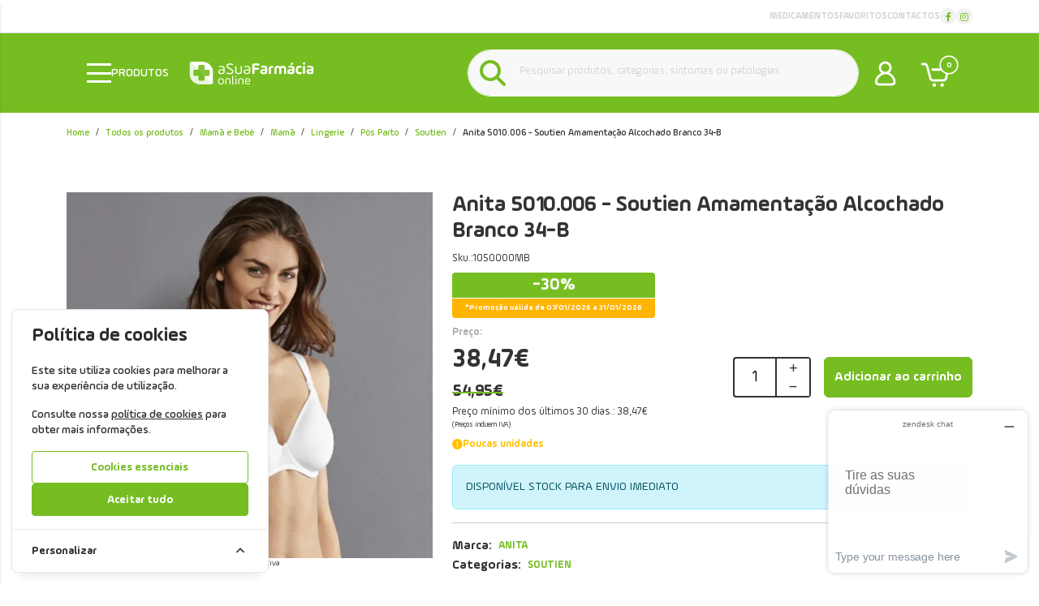

--- FILE ---
content_type: text/html; charset=UTF-8
request_url: https://www.asuafarmaciaonline.pt/anita-5010.006-soutien-amamentacao-alcochado-branco-34-b.html
body_size: 49430
content:
<!DOCTYPE html>
		<html lang="pt">
						<head>

				<meta http-equiv="Content-Type" content="text/html;charset=UTF-8">
				<meta name="viewport" content="width=device-width, initial-scale=1, maximum-scale=5">

				<!-- CSRF Token -->
				<meta name="csrf-token" content="sfx0anrrT1SheEtqyPIxPXjC0BaQgTQagxicaowG">

				
				
				
				
				<!-- Styles -->
				<link rel="stylesheet" as="style" href="/css/bootstrap.min.css?id=896192cc65e20f1fcc6d792b5b9a4626" onload="this.onload=null;this.rel='stylesheet'">
				<link rel="stylesheet" as="style" href="/css/frontoffice.css?id=6b89b336dd2e9655c6d4fefffa260d1c" onload="this.onload=null;this.rel='stylesheet'">
				<link rel="stylesheet" as="style" href="/css/animate.min.css?id=794eb0cc75debacd290d50c0df920bd8" onload="this.onload=null;this.rel='stylesheet'">
				<script>
					/* Pequeno script para garantir que os links de fallback sejam aplicados */
					var stylesheetFallback = function(event) {
						if (!event.target.onloadDone) {
							event.target.onloadDone = true;
							document.head.appendChild(document.createElement('link')).rel = 'stylesheet';
							document.head.lastChild.href = event.target.href;
						}
					};
				</script>

				<link rel="stylesheet" type="text/css" href="/css/zoomify.min.css?id=d2f06b542e71333ff53badccbe6df7bb" />
									<link href="/themes/asfo/css/theme.css?id=2b4bb932af2146403153fc84c05f4c2d" rel="stylesheet">
				
				<title>Anita 5010.006 - Soutien Amamentação Alcochado Branco 34-B | aSuaFarmáciaOnline</title>

            
        <meta property="og:title" content="Anita 5010.006 - Soutien Amamentação Alcochado Branco 34-B | aSuaFarmáciaOnline" />
    
    <meta property="og:description" content="Soutien de amamentação projetado para conforto e funcionalidade da mamã.

" />
    <meta name="description" content="Soutien de amamentação projetado para conforto e funcionalidade da mamã.

" />

    <meta property="og:type" content="website" />


 <meta property="og:image" content="https://assets.asuafarmaciaonline.pt/cdn-cgi/image/width%3D100%2Cheight%3D100%2Cbackground%3Dwhite%2Cfit%3Dpad,format=webp/https://assets.asuafarmaciaonline.pt/images/originals/5010-2.webp" /> 
    <meta property="og:url" content="https://www.asuafarmaciaonline.pt/anita-5010.006-soutien-amamentacao-alcochado-branco-34-b.html" />
    <link rel="canonical" href="https://www.asuafarmaciaonline.pt/anita-5010.006-soutien-amamentacao-alcochado-branco-34-b.html" />

    <meta property="fb:url" content="https://www.asuafarmaciaonline.pt/anita-5010.006-soutien-amamentacao-alcochado-branco-34-b.html" />

				
				<link rel="shortcut icon" href="/themes/asfo/images/favicon/favicon.ico?id=79aa094fb0e71cf56266c652f6c34700">
<link rel="apple-touch-icon" sizes="180x180" href="/themes/asfo/images/favicon/apple-touch-icon.png?id=53bed470f781f479f97a610f5a8f946b">
<link rel="icon" type="image/png" sizes="32x32" href="/themes/asfo/images/favicon/favicon-32x32.png?id=ff400dc7ea6285df3d010cdb97e203fd">
<link rel="icon" type="image/png" sizes="16x16" href="/themes/asfo/images/favicon/favicon-16x16.png?id=eaf100d577b605298df0270317bde684">
<meta name="msapplication-TileColor" content="#FFFFFF">

<meta name="msapplication-config" content="/browserconfig.xml">

				<style >[wire\:loading], [wire\:loading\.delay], [wire\:loading\.inline-block], [wire\:loading\.inline], [wire\:loading\.block], [wire\:loading\.flex], [wire\:loading\.table], [wire\:loading\.grid], [wire\:loading\.inline-flex] {display: none;}[wire\:loading\.delay\.shortest], [wire\:loading\.delay\.shorter], [wire\:loading\.delay\.short], [wire\:loading\.delay\.long], [wire\:loading\.delay\.longer], [wire\:loading\.delay\.longest] {display:none;}[wire\:offline] {display: none;}[wire\:dirty]:not(textarea):not(input):not(select) {display: none;}input:-webkit-autofill, select:-webkit-autofill, textarea:-webkit-autofill {animation-duration: 50000s;animation-name: livewireautofill;}@keyframes livewireautofill { from {} }</style>

												
			</head>

			<body >
				<!-- Scripts -->
				<script src="/js/jquery-ui.min.js?id=40deaaf9f06e2523c24b6caa21fc5452" defer></script>
				<script src="/js/bootstrap.js?id=3d1caac509a5c73ea043bdb57c3a86ac"></script>
				<script src="/js/bootstrap-datetimepicker.min.js?id=e4737daaad59c2e9e309950c9b0d35c9" defer></script>
				<script src="/js/zoomify.min.js?id=37e62574cd59b42d91bf1cfb8405747a" defer></script>
				<script src="/js/main.js?id=1176042d67a417089aa4e00e42e825f1" defer></script>
				<script src='https://www.google.com/recaptcha/api.js' async defer></script>
				<script src="/js/share.js?id=425752d8ecc00358144162b44fc7c665" defer></script>
			
				<script src="/themes/asfo/js/theme.js?id=d41d8cd98f00b204e9800998ecf8427e" defer></script>

				

				

									<script>
						fbq_ativo = 1;

						! function(f, b, e, v, n, t, s) {
							if (f.fbq) return;
							n = f.fbq = function() {
								n.callMethod ?
									n.callMethod.apply(n, arguments) : n.queue.push(arguments)
							};
							if (!f._fbq) f._fbq = n;
							n.push = n;
							n.loaded = !0;
							n.version = '2.0';
							n.queue = [];
							t = b.createElement(e);
							t.async = !0;
							t.src = v;
							s = b.getElementsByTagName(e)[0];
							s.parentNode.insertBefore(t, s)
						}(window, document, 'script',
							'https://connect.facebook.net/en_US/fbevents.js');
						fbq('init', "562645937574917");
						fbq('track', 'PageView');
					</script>
					<noscript><img height="1" width="1" src="https://www.facebook.com/tr?id=562645937574917&ev=PageView&noscript=1" /></noscript>
					<!-- End Facebook Pixel Code -->
								
				
					<script async>
						(function() {
							function getQueryParam(param) {
								var urlParams = new URLSearchParams(window.location.search);
								return urlParams.get(param);
							}
						
							// Capture UTM parameters and campaign_id from the URL
							var utmSource 	= getQueryParam('utm_source');
							var utmMedium 	= getQueryParam('utm_medium');
							var utmCampaign = getQueryParam('utm_campaign');
							var utmTerm 	= getQueryParam('utm_term');
							var campaignId 	= getQueryParam('campaign_id');
							var utmContent	= getQueryParam('utm_content');
						
							// Store each cookie only if the respective parameter exists
							if (utmSource !== null) {
								document.cookie = "utm_source=" + utmSource + "; path=/";
							}
							if (utmMedium !== null) {
								document.cookie = "utm_medium=" + utmMedium + "; path=/";
							}
							if (utmCampaign !== null) {
								document.cookie = "utm_campaign=" + utmCampaign + "; path=/";
							}
							if (utmTerm !== null) {
								document.cookie = "utm_term=" + utmTerm + "; path=/";
							}
							if (campaignId !== null) {
								document.cookie = "campaign_id=" + campaignId + "; path=/";
							}
							if (utmContent !== null) {
								document.cookie = "utm_content=" + utmContent + "; path=/";
							}
						})();
					</script>

											<noscript><iframe src="https://www.googletagmanager.com/ns.html?id=GTM-WTJB5B3R"
						height="0" width="0" style="display:none;visibility:hidden"></iframe></noscript>
					
					
					 
						<!-- Global Site Tag (gtag.js) - Google Analytics -->
						<script async src="https://www.googletagmanager.com/gtag/js?id=UA-68532356-1"></script>
										
					<script async>
						window.dataLayer = window.dataLayer || [];
						function gtag() { 
							dataLayer.push(arguments); 
						}
						gtag('consent', 'default', {
							'ad_storage': 'denied',
							'ad_user_data': 'denied',
							'ad_personalization': 'denied',
							'analytics_storage': 'denied'
						});

												gtag('js', new Date());
													gtag('config', "UA-68532356-1", {
								'linker': {
									'domains': ['hipay.com', 'paypal.com', 'eupago.pt'],
									'accept_incoming': true
								}
							});
						
													gtag('config', "GTM-WTJB5B3R", {
								'linker': {
									'domains': ['hipay.com', 'paypal.com', 'eupago.pt'],
									'accept_incoming': true
								}
							});
												
												
					</script>
				
								<script src="/livewire/livewire.js?id=90730a3b0e7144480175" data-turbo-eval="false" data-turbolinks-eval="false" ></script><script data-turbo-eval="false" data-turbolinks-eval="false" >window.livewire = new Livewire();window.Livewire = window.livewire;window.livewire_app_url = '';window.livewire_token = 'sfx0anrrT1SheEtqyPIxPXjC0BaQgTQagxicaowG';window.deferLoadingAlpine = function (callback) {window.addEventListener('livewire:load', function () {callback();});};let started = false;window.addEventListener('alpine:initializing', function () {if (! started) {window.livewire.start();started = true;}});document.addEventListener("DOMContentLoaded", function () {if (! started) {window.livewire.start();started = true;}});</script>
				<!-- Cookie Consent --><script src="https://www.asuafarmaciaonline.pt/cookie-consent/script?id=335bd717ea5eadbfaec7b0f043b6701b" defer></script>				<div id="menu-overlay"></div>
				<div id="loading-overlay" class="loading-overlay" style="display: none;">
					<div class="spinner"></div>
				</div>
				
								<div class="shopping-cart-wrapper">
		<div wire:id="3dQSB2ig9nSLrbSIHotp" wire:initial-data="{&quot;fingerprint&quot;:{&quot;id&quot;:&quot;3dQSB2ig9nSLrbSIHotp&quot;,&quot;name&quot;:&quot;cart-overview&quot;,&quot;locale&quot;:&quot;pt&quot;,&quot;path&quot;:&quot;anita-5010.006-soutien-amamentacao-alcochado-branco-34-b.html&quot;,&quot;method&quot;:&quot;GET&quot;,&quot;v&quot;:&quot;acj&quot;},&quot;effects&quot;:{&quot;listeners&quot;:[&quot;refresh-overview&quot;]},&quot;serverMemo&quot;:{&quot;children&quot;:[],&quot;errors&quot;:[],&quot;htmlHash&quot;:&quot;e66cea8f&quot;,&quot;data&quot;:{&quot;cart&quot;:null,&quot;freeShipping&quot;:{&quot;message&quot;:&quot;Tem produtos no carrinho que n\u00e3o permitem a oferta de portes.&quot;,&quot;min_value&quot;:0,&quot;possible&quot;:true,&quot;missing&quot;:0}},&quot;dataMeta&quot;:[],&quot;checksum&quot;:&quot;feb2fb877e4234b70d91bd50cbb88d44229c9baacb39f6ee274a8f462bb831df&quot;}}" class="shopping-cart-list animate__faster">
		<span class="cart-count-overview d-none">0</span>
		<div class="container shopping-cart-menu-header">
			<button class="close-cart-overview">
				<i class="fa fa-times fa-2x" aria-hidden="true"></i>
			</button>
		</div>
		<div class="loading-wrapper"  wire:loading.flex  >
		<div class="spinner-border text-primary" role="status">
			<span class="visually-hidden">Loading...</span>
		</div>
	</div>
	

					<span wire:loading.remove class="shopping-cart-empty">Não existem produtos no carrinho</span>
		
		<script>
			document.addEventListener("DOMContentLoaded", () => {
				Livewire.hook('element.updated', (el, component) => {
					updatecartcount()
				})

				updatecartcount()
			});

			function updatecartcount() {
				$('.cart-count').html();
				$('.cart-count').html($('.cart-count-overview').html())
			}
		</script>
	</div>

<!-- Livewire Component wire-end:3dQSB2ig9nSLrbSIHotp -->
			</div>
				
				<nav id="slide-menu" class="menu-left">
	<div class="menu-head">
		<h2 class="menu-head-title">MENU</h2>
		<span class="sm-close">
			<i class="fas fa-times"></i>
		</span>
	</div>
	<ul id="nav-bar-ul" class="nav">
		
								
			<style>
									.side-bar-category-125{
						color: #48ae1a !important
					}

					.side-bar-category-125:hover{
						color: white !important;
						background-color: #48ae1a !important
					}

					.side-bar-category-li-125:hover{
						background: #48ae1a !important
					}

					.side-bar-category-li-125:hover > a{
						color: white !important;
					}

					.side-bar-category-div-125{
						border-left: 5px solid #48ae1a !important;
						background-color: #48ae1a !important
					}
							</style>

			<li class="side-bar-category-li-125">
				<a class="has-ul side-bar-category-125"  target="_blank"  href="https://www.farmaciahome.pt/">
					<span>Medicamentos</span>
											<span class="chev">
							<i class="fas fa-chevron-right"></i>
						</span>
									</a>
									<div class="side-bar-category-div-125">
	<ul class="unstyled-ul">
								<style>
									.side-bar-category-126{
						color: white !important
					}

					.side-bar-category-126:hover{
						color: white !important;
						background-color: #48ae1a !important
					}

					.side-bar-category-li-126:hover{
						background: #48ae1a !important
					}

					.side-bar-category-li-126:hover > a{
						color: white !important;
					}
							</style>

			<li class="side-bar-category-li-126">
				<a class=" side-bar-category-126"  target="_blank"  href="https://www.farmaciahome.pt/com-receita/">
					<span>Com Receita</span>
									</a>
							</li>
								<style>
									.side-bar-category-127{
						color: white !important
					}

					.side-bar-category-127:hover{
						color: white !important;
						background-color: #48ae1a !important
					}

					.side-bar-category-li-127:hover{
						background: #48ae1a !important
					}

					.side-bar-category-li-127:hover > a{
						color: white !important;
					}
							</style>

			<li class="side-bar-category-li-127">
				<a class=" side-bar-category-127"  target="_blank"  href="https://www.farmaciahome.pt/venda-livre/">
					<span>Venda Livre</span>
									</a>
							</li>
			</ul>
</div> 
							</li>
								
			<style>
									.side-bar-category-184{
						color: #2babde !important
					}

					.side-bar-category-184:hover{
						color: white !important;
						background-color: #2babde !important
					}

					.side-bar-category-li-184:hover{
						background: #2babde !important
					}

					.side-bar-category-li-184:hover > a{
						color: white !important;
					}

					.side-bar-category-div-184{
						border-left: 5px solid #2babde !important;
						background-color: #2babde !important
					}
							</style>

			<li class="side-bar-category-li-184">
				<a class="has-ul side-bar-category-184"  href="https://www.asuafarmaciaonline.pt/beleza">
					<span>Beleza</span>
											<span class="chev">
							<i class="fas fa-chevron-right"></i>
						</span>
									</a>
									<div class="side-bar-category-div-184">
	<ul class="unstyled-ul">
								<style>
									.side-bar-category-192{
						color: white !important
					}

					.side-bar-category-192:hover{
						color: white !important;
						background-color: #2babde !important
					}

					.side-bar-category-li-192:hover{
						background: #2babde !important
					}

					.side-bar-category-li-192:hover > a{
						color: white !important;
					}
							</style>

			<li class="side-bar-category-li-192">
				<a class="has-ul side-bar-category-192"  href="https://www.asuafarmaciaonline.pt/capilares">
					<span>Capilares</span>
									</a>
																						
							<style>
																	.side-bar-category-67{
										color: rgba(255, 255, 255, 0.7) !important
									}

									.side-bar-category-67:hover{
										color: rgba(255, 255, 255, 0.7) !important;
										background-color: white !important
									}

									.side-bar-category-li-67:hover{
										background: white !important
									}

									.side-bar-category-li-67:hover > a{
										color: #2babde !important;
									}

																								</style>

							<li class="ps-3 side-bar-category-li-67">
								<a class="text-white-transparent  side-bar-category-67"  href="https://www.asuafarmaciaonline.pt/acessorios-cabelo">
									<span>Acessórios</span>

																	</a>
															</li>
													
							<style>
																	.side-bar-category-70{
										color: rgba(255, 255, 255, 0.7) !important
									}

									.side-bar-category-70:hover{
										color: rgba(255, 255, 255, 0.7) !important;
										background-color: white !important
									}

									.side-bar-category-li-70:hover{
										background: white !important
									}

									.side-bar-category-li-70:hover > a{
										color: #2babde !important;
									}

																								</style>

							<li class="ps-3 side-bar-category-li-70">
								<a class="text-white-transparent  side-bar-category-70"  href="https://www.asuafarmaciaonline.pt/anti-caspa">
									<span>Anticaspa</span>

																	</a>
															</li>
													
							<style>
																	.side-bar-category-69{
										color: rgba(255, 255, 255, 0.7) !important
									}

									.side-bar-category-69:hover{
										color: rgba(255, 255, 255, 0.7) !important;
										background-color: white !important
									}

									.side-bar-category-li-69:hover{
										background: white !important
									}

									.side-bar-category-li-69:hover > a{
										color: #2babde !important;
									}

																								</style>

							<li class="ps-3 side-bar-category-li-69">
								<a class="text-white-transparent  side-bar-category-69"  href="https://www.asuafarmaciaonline.pt/anti-queda">
									<span>Antiqueda</span>

																	</a>
															</li>
													
							<style>
																	.side-bar-category-72{
										color: rgba(255, 255, 255, 0.7) !important
									}

									.side-bar-category-72:hover{
										color: rgba(255, 255, 255, 0.7) !important;
										background-color: white !important
									}

									.side-bar-category-li-72:hover{
										background: white !important
									}

									.side-bar-category-li-72:hover > a{
										color: #2babde !important;
									}

																								</style>

							<li class="ps-3 side-bar-category-li-72">
								<a class="text-white-transparent  side-bar-category-72"  href="https://www.asuafarmaciaonline.pt/cabelo-oleoso">
									<span>Cabelo Oleoso</span>

																	</a>
															</li>
													
							<style>
																	.side-bar-category-71{
										color: rgba(255, 255, 255, 0.7) !important
									}

									.side-bar-category-71:hover{
										color: rgba(255, 255, 255, 0.7) !important;
										background-color: white !important
									}

									.side-bar-category-li-71:hover{
										background: white !important
									}

									.side-bar-category-li-71:hover > a{
										color: #2babde !important;
									}

																								</style>

							<li class="ps-3 side-bar-category-li-71">
								<a class="text-white-transparent  side-bar-category-71"  href="https://www.asuafarmaciaonline.pt/cabelo-seco">
									<span>Cabelo Seco</span>

																	</a>
															</li>
													
							<style>
																	.side-bar-category-206{
										color: rgba(255, 255, 255, 0.7) !important
									}

									.side-bar-category-206:hover{
										color: rgba(255, 255, 255, 0.7) !important;
										background-color: white !important
									}

									.side-bar-category-li-206:hover{
										background: white !important
									}

									.side-bar-category-li-206:hover > a{
										color: #2babde !important;
									}

																								</style>

							<li class="ps-3 side-bar-category-li-206">
								<a class="text-white-transparent  side-bar-category-206"  href="https://www.asuafarmaciaonline.pt/champos-e-produtos-solidos">
									<span>Champôs e Produtos Sólidos</span>

																	</a>
															</li>
													
							<style>
																	.side-bar-category-97{
										color: rgba(255, 255, 255, 0.7) !important
									}

									.side-bar-category-97:hover{
										color: rgba(255, 255, 255, 0.7) !important;
										background-color: white !important
									}

									.side-bar-category-li-97:hover{
										background: white !important
									}

									.side-bar-category-li-97:hover > a{
										color: #2babde !important;
									}

																								</style>

							<li class="ps-3 side-bar-category-li-97">
								<a class="text-white-transparent  side-bar-category-97"  href="https://www.asuafarmaciaonline.pt/produtos-coloracoes-e-cabelos-pintados">
									<span>Colorações e Cabelos Pintados</span>

																	</a>
															</li>
													
							<style>
																	.side-bar-category-74{
										color: rgba(255, 255, 255, 0.7) !important
									}

									.side-bar-category-74:hover{
										color: rgba(255, 255, 255, 0.7) !important;
										background-color: white !important
									}

									.side-bar-category-li-74:hover{
										background: white !important
									}

									.side-bar-category-li-74:hover > a{
										color: #2babde !important;
									}

																								</style>

							<li class="ps-3 side-bar-category-li-74">
								<a class="text-white-transparent  side-bar-category-74"  href="https://www.asuafarmaciaonline.pt/mascaras-e-amaciadores">
									<span>Máscaras e Amaciadores</span>

																	</a>
															</li>
													
							<style>
																	.side-bar-category-73{
										color: rgba(255, 255, 255, 0.7) !important
									}

									.side-bar-category-73:hover{
										color: rgba(255, 255, 255, 0.7) !important;
										background-color: white !important
									}

									.side-bar-category-li-73:hover{
										background: white !important
									}

									.side-bar-category-li-73:hover > a{
										color: #2babde !important;
									}

																								</style>

							<li class="ps-3 side-bar-category-li-73">
								<a class="text-white-transparent  side-bar-category-73"  href="https://www.asuafarmaciaonline.pt/produtos-piolhos-e-lendeas">
									<span>Piolhos e Lêndeas</span>

																	</a>
															</li>
													
							<style>
																	.side-bar-category-75{
										color: rgba(255, 255, 255, 0.7) !important
									}

									.side-bar-category-75:hover{
										color: rgba(255, 255, 255, 0.7) !important;
										background-color: white !important
									}

									.side-bar-category-li-75:hover{
										background: white !important
									}

									.side-bar-category-li-75:hover > a{
										color: #2babde !important;
									}

																								</style>

							<li class="ps-3 side-bar-category-li-75">
								<a class="text-white-transparent  side-bar-category-75"  href="https://www.asuafarmaciaonline.pt/sprays-e-locoes-cabelo">
									<span>Sprays e Loções</span>

																	</a>
															</li>
													
							<style>
																	.side-bar-category-68{
										color: rgba(255, 255, 255, 0.7) !important
									}

									.side-bar-category-68:hover{
										color: rgba(255, 255, 255, 0.7) !important;
										background-color: white !important
									}

									.side-bar-category-li-68:hover{
										background: white !important
									}

									.side-bar-category-li-68:hover > a{
										color: #2babde !important;
									}

																								</style>

							<li class="ps-3 side-bar-category-li-68">
								<a class="text-white-transparent  side-bar-category-68"  href="https://www.asuafarmaciaonline.pt/champos-uso-frequente">
									<span>Uso Frequente</span>

																	</a>
															</li>
																		</li>
								<style>
									.side-bar-category-190{
						color: white !important
					}

					.side-bar-category-190:hover{
						color: white !important;
						background-color: #2babde !important
					}

					.side-bar-category-li-190:hover{
						background: #2babde !important
					}

					.side-bar-category-li-190:hover > a{
						color: white !important;
					}
							</style>

			<li class="side-bar-category-li-190">
				<a class="has-ul side-bar-category-190"  href="https://www.asuafarmaciaonline.pt/cosmetica">
					<span>Cosmética</span>
									</a>
																						
							<style>
																	.side-bar-category-239{
										color: rgba(255, 255, 255, 0.7) !important
									}

									.side-bar-category-239:hover{
										color: rgba(255, 255, 255, 0.7) !important;
										background-color: white !important
									}

									.side-bar-category-li-239:hover{
										background: white !important
									}

									.side-bar-category-li-239:hover > a{
										color: #2babde !important;
									}

																								</style>

							<li class="ps-3 side-bar-category-li-239">
								<a class="text-white-transparent  side-bar-category-239"  href="https://www.asuafarmaciaonline.pt/coffrets-cosmetica">
									<span>Coffrets</span>

																	</a>
															</li>
													
							<style>
																	.side-bar-category-39{
										color: rgba(255, 255, 255, 0.7) !important
									}

									.side-bar-category-39:hover{
										color: rgba(255, 255, 255, 0.7) !important;
										background-color: white !important
									}

									.side-bar-category-li-39:hover{
										background: white !important
									}

									.side-bar-category-li-39:hover > a{
										color: #2babde !important;
									}

																			.side-bar-category-li-39 div ul li a:hover{
											background: white !important;
											color: #2babde !important;
										}
																								</style>

							<li class="ps-3 side-bar-category-li-39">
								<a class="text-white-transparent has-ul side-bar-category-39"  href="https://www.asuafarmaciaonline.pt/cuidados-de-corpo">
									<span>Cuidados de Corpo</span>

									 
										<span class="chev">
											<i class="fas fa-chevron-right"></i>
										</span>
																	</a>
																	<div class="side-bar-category-div-184">
	<ul class="unstyled-ul">
								<style>
									.side-bar-category-49{
						color: white !important
					}

					.side-bar-category-49:hover{
						color: white !important;
						background-color: #2babde !important
					}

					.side-bar-category-li-49:hover{
						background: #2babde !important
					}

					.side-bar-category-li-49:hover > a{
						color: white !important;
					}
							</style>

			<li class="side-bar-category-li-49">
				<a class=" side-bar-category-49"  href="https://www.asuafarmaciaonline.pt/cicatrizantes">
					<span>Cicatrizantes</span>
									</a>
							</li>
								<style>
									.side-bar-category-47{
						color: white !important
					}

					.side-bar-category-47:hover{
						color: white !important;
						background-color: #2babde !important
					}

					.side-bar-category-li-47:hover{
						background: #2babde !important
					}

					.side-bar-category-li-47:hover > a{
						color: white !important;
					}
							</style>

			<li class="side-bar-category-li-47">
				<a class=" side-bar-category-47"  href="https://www.asuafarmaciaonline.pt/depilatorios">
					<span>Depilatórios</span>
									</a>
							</li>
								<style>
									.side-bar-category-46{
						color: white !important
					}

					.side-bar-category-46:hover{
						color: white !important;
						background-color: #2babde !important
					}

					.side-bar-category-li-46:hover{
						background: #2babde !important
					}

					.side-bar-category-li-46:hover > a{
						color: white !important;
					}
							</style>

			<li class="side-bar-category-li-46">
				<a class=" side-bar-category-46"  href="https://www.asuafarmaciaonline.pt/desodorizantes">
					<span>Desodorizantes</span>
									</a>
							</li>
								<style>
									.side-bar-category-44{
						color: white !important
					}

					.side-bar-category-44:hover{
						color: white !important;
						background-color: #2babde !important
					}

					.side-bar-category-li-44:hover{
						background: #2babde !important
					}

					.side-bar-category-li-44:hover > a{
						color: white !important;
					}
							</style>

			<li class="side-bar-category-li-44">
				<a class=" side-bar-category-44"  href="https://www.asuafarmaciaonline.pt/esfoliantes-corpo">
					<span>Esfoliantes</span>
									</a>
							</li>
								<style>
									.side-bar-category-40{
						color: white !important
					}

					.side-bar-category-40:hover{
						color: white !important;
						background-color: #2babde !important
					}

					.side-bar-category-li-40:hover{
						background: #2babde !important
					}

					.side-bar-category-li-40:hover > a{
						color: white !important;
					}
							</style>

			<li class="side-bar-category-li-40">
				<a class=" side-bar-category-40"  href="https://www.asuafarmaciaonline.pt/estrias-e-celulite">
					<span>Estrias e Celulite</span>
									</a>
							</li>
								<style>
									.side-bar-category-42{
						color: white !important
					}

					.side-bar-category-42:hover{
						color: white !important;
						background-color: #2babde !important
					}

					.side-bar-category-li-42:hover{
						background: #2babde !important
					}

					.side-bar-category-li-42:hover > a{
						color: white !important;
					}
							</style>

			<li class="side-bar-category-li-42">
				<a class=" side-bar-category-42"  href="https://www.asuafarmaciaonline.pt/hidratantes-corpo">
					<span>Hidratantes</span>
									</a>
							</li>
								<style>
									.side-bar-category-43{
						color: white !important
					}

					.side-bar-category-43:hover{
						color: white !important;
						background-color: #2babde !important
					}

					.side-bar-category-li-43:hover{
						background: #2babde !important
					}

					.side-bar-category-li-43:hover > a{
						color: white !important;
					}
							</style>

			<li class="side-bar-category-li-43">
				<a class=" side-bar-category-43"  href="https://www.asuafarmaciaonline.pt/higiene-corpo">
					<span>Higiene</span>
									</a>
							</li>
								<style>
									.side-bar-category-48{
						color: white !important
					}

					.side-bar-category-48:hover{
						color: white !important;
						background-color: #2babde !important
					}

					.side-bar-category-li-48:hover{
						background: #2babde !important
					}

					.side-bar-category-li-48:hover > a{
						color: white !important;
					}
							</style>

			<li class="side-bar-category-li-48">
				<a class=" side-bar-category-48"  href="https://www.asuafarmaciaonline.pt/higiene-intima">
					<span>Higiene Íntima</span>
									</a>
							</li>
								<style>
									.side-bar-category-45{
						color: white !important
					}

					.side-bar-category-45:hover{
						color: white !important;
						background-color: #2babde !important
					}

					.side-bar-category-li-45:hover{
						background: #2babde !important
					}

					.side-bar-category-li-45:hover > a{
						color: white !important;
					}
							</style>

			<li class="side-bar-category-li-45">
				<a class=" side-bar-category-45"  href="https://www.asuafarmaciaonline.pt/maos-e-unhas">
					<span>Mãos e Unhas</span>
									</a>
							</li>
								<style>
									.side-bar-category-41{
						color: white !important
					}

					.side-bar-category-41:hover{
						color: white !important;
						background-color: #2babde !important
					}

					.side-bar-category-li-41:hover{
						background: #2babde !important
					}

					.side-bar-category-li-41:hover > a{
						color: white !important;
					}
							</style>

			<li class="side-bar-category-li-41">
				<a class=" side-bar-category-41"  href="https://www.asuafarmaciaonline.pt/refirmantes-corporais">
					<span>Refirmantes</span>
									</a>
							</li>
			</ul>
</div>															</li>
													
							<style>
																	.side-bar-category-30{
										color: rgba(255, 255, 255, 0.7) !important
									}

									.side-bar-category-30:hover{
										color: rgba(255, 255, 255, 0.7) !important;
										background-color: white !important
									}

									.side-bar-category-li-30:hover{
										background: white !important
									}

									.side-bar-category-li-30:hover > a{
										color: #2babde !important;
									}

																			.side-bar-category-li-30 div ul li a:hover{
											background: white !important;
											color: #2babde !important;
										}
																								</style>

							<li class="ps-3 side-bar-category-li-30">
								<a class="text-white-transparent has-ul side-bar-category-30"  href="https://www.asuafarmaciaonline.pt/cuidados-de-rosto">
									<span>Cuidados de Rosto</span>

									 
										<span class="chev">
											<i class="fas fa-chevron-right"></i>
										</span>
																	</a>
																	<div class="side-bar-category-div-184">
	<ul class="unstyled-ul">
								<style>
									.side-bar-category-35{
						color: white !important
					}

					.side-bar-category-35:hover{
						color: white !important;
						background-color: #2babde !important
					}

					.side-bar-category-li-35:hover{
						background: #2babde !important
					}

					.side-bar-category-li-35:hover > a{
						color: white !important;
					}
							</style>

			<li class="side-bar-category-li-35">
				<a class=" side-bar-category-35"  href="https://www.asuafarmaciaonline.pt/anti-envelhecimento">
					<span>Anti-Envelhecimento</span>
									</a>
							</li>
								<style>
									.side-bar-category-34{
						color: white !important
					}

					.side-bar-category-34:hover{
						color: white !important;
						background-color: #2babde !important
					}

					.side-bar-category-li-34:hover{
						background: #2babde !important
					}

					.side-bar-category-li-34:hover > a{
						color: white !important;
					}
							</style>

			<li class="side-bar-category-li-34">
				<a class=" side-bar-category-34"  href="https://www.asuafarmaciaonline.pt/anti-manchas">
					<span>Anti-Manchas</span>
									</a>
							</li>
								<style>
									.side-bar-category-252{
						color: white !important
					}

					.side-bar-category-252:hover{
						color: white !important;
						background-color: #2babde !important
					}

					.side-bar-category-li-252:hover{
						background: #2babde !important
					}

					.side-bar-category-li-252:hover > a{
						color: white !important;
					}
							</style>

			<li class="side-bar-category-li-252">
				<a class=" side-bar-category-252"  href="https://www.asuafarmaciaonline.pt/esfoliantes-rosto">
					<span>Esfoliantes</span>
									</a>
							</li>
								<style>
									.side-bar-category-31{
						color: white !important
					}

					.side-bar-category-31:hover{
						color: white !important;
						background-color: #2babde !important
					}

					.side-bar-category-li-31:hover{
						background: #2babde !important
					}

					.side-bar-category-li-31:hover > a{
						color: white !important;
					}
							</style>

			<li class="side-bar-category-li-31">
				<a class=" side-bar-category-31"  href="https://www.asuafarmaciaonline.pt/hidratacao-rosto">
					<span>Hidratação</span>
									</a>
							</li>
								<style>
									.side-bar-category-33{
						color: white !important
					}

					.side-bar-category-33:hover{
						color: white !important;
						background-color: #2babde !important
					}

					.side-bar-category-li-33:hover{
						background: #2babde !important
					}

					.side-bar-category-li-33:hover > a{
						color: white !important;
					}
							</style>

			<li class="side-bar-category-li-33">
				<a class=" side-bar-category-33"  href="https://www.asuafarmaciaonline.pt/labios-e-olhos">
					<span>Lábios e Olhos</span>
									</a>
							</li>
								<style>
									.side-bar-category-32{
						color: white !important
					}

					.side-bar-category-32:hover{
						color: white !important;
						background-color: #2babde !important
					}

					.side-bar-category-li-32:hover{
						background: #2babde !important
					}

					.side-bar-category-li-32:hover > a{
						color: white !important;
					}
							</style>

			<li class="side-bar-category-li-32">
				<a class=" side-bar-category-32"  href="https://www.asuafarmaciaonline.pt/limpeza-desmaquilhantes">
					<span>Limpeza / Desmaquilhantes</span>
									</a>
							</li>
								<style>
									.side-bar-category-38{
						color: white !important
					}

					.side-bar-category-38:hover{
						color: white !important;
						background-color: #2babde !important
					}

					.side-bar-category-li-38:hover{
						background: #2babde !important
					}

					.side-bar-category-li-38:hover > a{
						color: white !important;
					}
							</style>

			<li class="side-bar-category-li-38">
				<a class=" side-bar-category-38"  href="https://www.asuafarmaciaonline.pt/mascaras-rosto">
					<span>Máscaras</span>
									</a>
							</li>
								<style>
									.side-bar-category-36{
						color: white !important
					}

					.side-bar-category-36:hover{
						color: white !important;
						background-color: #2babde !important
					}

					.side-bar-category-li-36:hover{
						background: #2babde !important
					}

					.side-bar-category-li-36:hover > a{
						color: white !important;
					}
							</style>

			<li class="side-bar-category-li-36">
				<a class=" side-bar-category-36"  href="https://www.asuafarmaciaonline.pt/pele-oleosa">
					<span>Pele Oleosa</span>
									</a>
							</li>
								<style>
									.side-bar-category-37{
						color: white !important
					}

					.side-bar-category-37:hover{
						color: white !important;
						background-color: #2babde !important
					}

					.side-bar-category-li-37:hover{
						background: #2babde !important
					}

					.side-bar-category-li-37:hover > a{
						color: white !important;
					}
							</style>

			<li class="side-bar-category-li-37">
				<a class=" side-bar-category-37"  href="https://www.asuafarmaciaonline.pt/pele-sensivel-e-rosacea">
					<span>Pele Sensível e Rosácea</span>
									</a>
							</li>
			</ul>
</div>															</li>
													
							<style>
																	.side-bar-category-64{
										color: rgba(255, 255, 255, 0.7) !important
									}

									.side-bar-category-64:hover{
										color: rgba(255, 255, 255, 0.7) !important;
										background-color: white !important
									}

									.side-bar-category-li-64:hover{
										background: white !important
									}

									.side-bar-category-li-64:hover > a{
										color: #2babde !important;
									}

																			.side-bar-category-li-64 div ul li a:hover{
											background: white !important;
											color: #2babde !important;
										}
																								</style>

							<li class="ps-3 side-bar-category-li-64">
								<a class="text-white-transparent has-ul side-bar-category-64"  href="https://www.asuafarmaciaonline.pt/cosmetica-homem">
									<span>Homem</span>

									 
										<span class="chev">
											<i class="fas fa-chevron-right"></i>
										</span>
																	</a>
																	<div class="side-bar-category-div-184">
	<ul class="unstyled-ul">
								<style>
									.side-bar-category-168{
						color: white !important
					}

					.side-bar-category-168:hover{
						color: white !important;
						background-color: #2babde !important
					}

					.side-bar-category-li-168:hover{
						background: #2babde !important
					}

					.side-bar-category-li-168:hover > a{
						color: white !important;
					}
							</style>

			<li class="side-bar-category-li-168">
				<a class=" side-bar-category-168"  href="https://www.asuafarmaciaonline.pt/anti-envelhecimento-homem">
					<span>Anti-Envelhecimento</span>
									</a>
							</li>
								<style>
									.side-bar-category-65{
						color: white !important
					}

					.side-bar-category-65:hover{
						color: white !important;
						background-color: #2babde !important
					}

					.side-bar-category-li-65:hover{
						background: #2babde !important
					}

					.side-bar-category-li-65:hover > a{
						color: white !important;
					}
							</style>

			<li class="side-bar-category-li-65">
				<a class=" side-bar-category-65"  href="https://www.asuafarmaciaonline.pt/barbear">
					<span>Barbear</span>
									</a>
							</li>
								<style>
									.side-bar-category-170{
						color: white !important
					}

					.side-bar-category-170:hover{
						color: white !important;
						background-color: #2babde !important
					}

					.side-bar-category-li-170:hover{
						background: #2babde !important
					}

					.side-bar-category-li-170:hover > a{
						color: white !important;
					}
							</style>

			<li class="side-bar-category-li-170">
				<a class=" side-bar-category-170"  href="https://www.asuafarmaciaonline.pt/capilares-homem">
					<span>Capilares</span>
									</a>
							</li>
								<style>
									.side-bar-category-167{
						color: white !important
					}

					.side-bar-category-167:hover{
						color: white !important;
						background-color: #2babde !important
					}

					.side-bar-category-li-167:hover{
						background: #2babde !important
					}

					.side-bar-category-li-167:hover > a{
						color: white !important;
					}
							</style>

			<li class="side-bar-category-li-167">
				<a class=" side-bar-category-167"  href="https://www.asuafarmaciaonline.pt/cuidados-corpo-homem">
					<span>Cuidados de Corpo</span>
									</a>
							</li>
								<style>
									.side-bar-category-205{
						color: white !important
					}

					.side-bar-category-205:hover{
						color: white !important;
						background-color: #2babde !important
					}

					.side-bar-category-li-205:hover{
						background: #2babde !important
					}

					.side-bar-category-li-205:hover > a{
						color: white !important;
					}
							</style>

			<li class="side-bar-category-li-205">
				<a class=" side-bar-category-205"  href="https://www.asuafarmaciaonline.pt/cuidados-hidratacao-homem">
					<span>Cuidados Hidratação</span>
									</a>
							</li>
								<style>
									.side-bar-category-204{
						color: white !important
					}

					.side-bar-category-204:hover{
						color: white !important;
						background-color: #2babde !important
					}

					.side-bar-category-li-204:hover{
						background: #2babde !important
					}

					.side-bar-category-li-204:hover > a{
						color: white !important;
					}
							</style>

			<li class="side-bar-category-li-204">
				<a class=" side-bar-category-204"  href="https://www.asuafarmaciaonline.pt/homem-desodorizantes">
					<span>Desodorizantes</span>
									</a>
							</li>
								<style>
									.side-bar-category-66{
						color: white !important
					}

					.side-bar-category-66:hover{
						color: white !important;
						background-color: #2babde !important
					}

					.side-bar-category-li-66:hover{
						background: #2babde !important
					}

					.side-bar-category-li-66:hover > a{
						color: white !important;
					}
							</style>

			<li class="side-bar-category-li-66">
				<a class=" side-bar-category-66"  href="https://www.asuafarmaciaonline.pt/suplementos-homem">
					<span>Suplementos</span>
									</a>
							</li>
			</ul>
</div>															</li>
													
							<style>
																	.side-bar-category-50{
										color: rgba(255, 255, 255, 0.7) !important
									}

									.side-bar-category-50:hover{
										color: rgba(255, 255, 255, 0.7) !important;
										background-color: white !important
									}

									.side-bar-category-li-50:hover{
										background: white !important
									}

									.side-bar-category-li-50:hover > a{
										color: #2babde !important;
									}

																			.side-bar-category-li-50 div ul li a:hover{
											background: white !important;
											color: #2babde !important;
										}
																								</style>

							<li class="ps-3 side-bar-category-li-50">
								<a class="text-white-transparent has-ul side-bar-category-50"  href="https://www.asuafarmaciaonline.pt/maquilhagem">
									<span>Maquilhagem</span>

									 
										<span class="chev">
											<i class="fas fa-chevron-right"></i>
										</span>
																	</a>
																	<div class="side-bar-category-div-184">
	<ul class="unstyled-ul">
								<style>
									.side-bar-category-51{
						color: white !important
					}

					.side-bar-category-51:hover{
						color: white !important;
						background-color: #2babde !important
					}

					.side-bar-category-li-51:hover{
						background: #2babde !important
					}

					.side-bar-category-li-51:hover > a{
						color: white !important;
					}
							</style>

			<li class="side-bar-category-li-51">
				<a class=" side-bar-category-51"  href="https://www.asuafarmaciaonline.pt/bases">
					<span>Bases</span>
									</a>
							</li>
								<style>
									.side-bar-category-56{
						color: white !important
					}

					.side-bar-category-56:hover{
						color: white !important;
						background-color: #2babde !important
					}

					.side-bar-category-li-56:hover{
						background: #2babde !important
					}

					.side-bar-category-li-56:hover > a{
						color: white !important;
					}
							</style>

			<li class="side-bar-category-li-56">
				<a class=" side-bar-category-56"  href="https://www.asuafarmaciaonline.pt/batons">
					<span>Batons</span>
									</a>
							</li>
								<style>
									.side-bar-category-57{
						color: white !important
					}

					.side-bar-category-57:hover{
						color: white !important;
						background-color: #2babde !important
					}

					.side-bar-category-li-57:hover{
						background: #2babde !important
					}

					.side-bar-category-li-57:hover > a{
						color: white !important;
					}
							</style>

			<li class="side-bar-category-li-57">
				<a class=" side-bar-category-57"  href="https://www.asuafarmaciaonline.pt/dissolventes-unhas">
					<span>Dissolventes</span>
									</a>
							</li>
								<style>
									.side-bar-category-53{
						color: white !important
					}

					.side-bar-category-53:hover{
						color: white !important;
						background-color: #2babde !important
					}

					.side-bar-category-li-53:hover{
						background: #2babde !important
					}

					.side-bar-category-li-53:hover > a{
						color: white !important;
					}
							</style>

			<li class="side-bar-category-li-53">
				<a class=" side-bar-category-53"  href="https://www.asuafarmaciaonline.pt/lapis">
					<span>Lápis</span>
									</a>
							</li>
								<style>
									.side-bar-category-52{
						color: white !important
					}

					.side-bar-category-52:hover{
						color: white !important;
						background-color: #2babde !important
					}

					.side-bar-category-li-52:hover{
						background: #2babde !important
					}

					.side-bar-category-li-52:hover > a{
						color: white !important;
					}
							</style>

			<li class="side-bar-category-li-52">
				<a class=" side-bar-category-52"  href="https://www.asuafarmaciaonline.pt/mascaras-pestanas">
					<span>Máscaras de Pestanas</span>
									</a>
							</li>
								<style>
									.side-bar-category-54{
						color: white !important
					}

					.side-bar-category-54:hover{
						color: white !important;
						background-color: #2babde !important
					}

					.side-bar-category-li-54:hover{
						background: #2babde !important
					}

					.side-bar-category-li-54:hover > a{
						color: white !important;
					}
							</style>

			<li class="side-bar-category-li-54">
				<a class=" side-bar-category-54"  href="https://www.asuafarmaciaonline.pt/pos">
					<span>Pós</span>
									</a>
							</li>
								<style>
									.side-bar-category-55{
						color: white !important
					}

					.side-bar-category-55:hover{
						color: white !important;
						background-color: #2babde !important
					}

					.side-bar-category-li-55:hover{
						background: #2babde !important
					}

					.side-bar-category-li-55:hover > a{
						color: white !important;
					}
							</style>

			<li class="side-bar-category-li-55">
				<a class=" side-bar-category-55"  href="https://www.asuafarmaciaonline.pt/verniz">
					<span>Verniz</span>
									</a>
							</li>
			</ul>
</div>															</li>
													
							<style>
																	.side-bar-category-166{
										color: rgba(255, 255, 255, 0.7) !important
									}

									.side-bar-category-166:hover{
										color: rgba(255, 255, 255, 0.7) !important;
										background-color: white !important
									}

									.side-bar-category-li-166:hover{
										background: white !important
									}

									.side-bar-category-li-166:hover > a{
										color: #2babde !important;
									}

																								</style>

							<li class="ps-3 side-bar-category-li-166">
								<a class="text-white-transparent  side-bar-category-166"  href="https://www.asuafarmaciaonline.pt/perfumes">
									<span>Perfumes</span>

																	</a>
															</li>
													
							<style>
																	.side-bar-category-58{
										color: rgba(255, 255, 255, 0.7) !important
									}

									.side-bar-category-58:hover{
										color: rgba(255, 255, 255, 0.7) !important;
										background-color: white !important
									}

									.side-bar-category-li-58:hover{
										background: white !important
									}

									.side-bar-category-li-58:hover > a{
										color: #2babde !important;
									}

																			.side-bar-category-li-58 div ul li a:hover{
											background: white !important;
											color: #2babde !important;
										}
																								</style>

							<li class="ps-3 side-bar-category-li-58">
								<a class="text-white-transparent has-ul side-bar-category-58"  href="https://www.asuafarmaciaonline.pt/solares">
									<span>Solares</span>

									 
										<span class="chev">
											<i class="fas fa-chevron-right"></i>
										</span>
																	</a>
																	<div class="side-bar-category-div-184">
	<ul class="unstyled-ul">
								<style>
									.side-bar-category-62{
						color: white !important
					}

					.side-bar-category-62:hover{
						color: white !important;
						background-color: #2babde !important
					}

					.side-bar-category-li-62:hover{
						background: #2babde !important
					}

					.side-bar-category-li-62:hover > a{
						color: white !important;
					}
							</style>

			<li class="side-bar-category-li-62">
				<a class=" side-bar-category-62"  href="https://www.asuafarmaciaonline.pt/auto-bronzeadores">
					<span>Auto-Bronzeadores</span>
									</a>
							</li>
								<style>
									.side-bar-category-59{
						color: white !important
					}

					.side-bar-category-59:hover{
						color: white !important;
						background-color: #2babde !important
					}

					.side-bar-category-li-59:hover{
						background: #2babde !important
					}

					.side-bar-category-li-59:hover > a{
						color: white !important;
					}
							</style>

			<li class="side-bar-category-li-59">
				<a class=" side-bar-category-59"  href="https://www.asuafarmaciaonline.pt/solares-corpo">
					<span>Corpo</span>
									</a>
							</li>
								<style>
									.side-bar-category-63{
						color: white !important
					}

					.side-bar-category-63:hover{
						color: white !important;
						background-color: #2babde !important
					}

					.side-bar-category-li-63:hover{
						background: #2babde !important
					}

					.side-bar-category-li-63:hover > a{
						color: white !important;
					}
							</style>

			<li class="side-bar-category-li-63">
				<a class=" side-bar-category-63"  href="https://www.asuafarmaciaonline.pt/depois-do-sol">
					<span>Depois do Sol</span>
									</a>
							</li>
								<style>
									.side-bar-category-61{
						color: white !important
					}

					.side-bar-category-61:hover{
						color: white !important;
						background-color: #2babde !important
					}

					.side-bar-category-li-61:hover{
						background: #2babde !important
					}

					.side-bar-category-li-61:hover > a{
						color: white !important;
					}
							</style>

			<li class="side-bar-category-li-61">
				<a class=" side-bar-category-61"  href="https://www.asuafarmaciaonline.pt/solares-labios-e-zonas-frageis">
					<span>Lábios e Zonas Frágeis</span>
									</a>
							</li>
								<style>
									.side-bar-category-60{
						color: white !important
					}

					.side-bar-category-60:hover{
						color: white !important;
						background-color: #2babde !important
					}

					.side-bar-category-li-60:hover{
						background: #2babde !important
					}

					.side-bar-category-li-60:hover > a{
						color: white !important;
					}
							</style>

			<li class="side-bar-category-li-60">
				<a class=" side-bar-category-60"  href="https://www.asuafarmaciaonline.pt/solares-rosto">
					<span>Rosto</span>
									</a>
							</li>
			</ul>
</div>															</li>
																		</li>
			</ul>
</div> 
							</li>
								
			<style>
									.side-bar-category-185{
						color: #a77c9d !important
					}

					.side-bar-category-185:hover{
						color: white !important;
						background-color: #a77c9d !important
					}

					.side-bar-category-li-185:hover{
						background: #a77c9d !important
					}

					.side-bar-category-li-185:hover > a{
						color: white !important;
					}

					.side-bar-category-div-185{
						border-left: 5px solid #a77c9d !important;
						background-color: #a77c9d !important
					}
							</style>

			<li class="side-bar-category-li-185">
				<a class="has-ul side-bar-category-185"  href="https://www.asuafarmaciaonline.pt/saude-e-bem-estar">
					<span>Saúde e Bem-Estar</span>
											<span class="chev">
							<i class="fas fa-chevron-right"></i>
						</span>
									</a>
									<div class="side-bar-category-div-185">
	<ul class="unstyled-ul">
								<style>
									.side-bar-category-265{
						color: white !important
					}

					.side-bar-category-265:hover{
						color: white !important;
						background-color: #a77c9d !important
					}

					.side-bar-category-li-265:hover{
						background: #a77c9d !important
					}

					.side-bar-category-li-265:hover > a{
						color: white !important;
					}
							</style>

			<li class="side-bar-category-li-265">
				<a class=" side-bar-category-265"  href="https://www.asuafarmaciaonline.pt/verao-em-equilibrio">
					<span>Verão em Equilíbrio</span>
									</a>
							</li>
								<style>
									.side-bar-category-227{
						color: white !important
					}

					.side-bar-category-227:hover{
						color: white !important;
						background-color: #a77c9d !important
					}

					.side-bar-category-li-227:hover{
						background: #a77c9d !important
					}

					.side-bar-category-li-227:hover > a{
						color: white !important;
					}
							</style>

			<li class="side-bar-category-li-227">
				<a class=" side-bar-category-227"  href="https://www.asuafarmaciaonline.pt/alimentacao">
					<span>Alimentação</span>
									</a>
							</li>
								<style>
									.side-bar-category-189{
						color: white !important
					}

					.side-bar-category-189:hover{
						color: white !important;
						background-color: #a77c9d !important
					}

					.side-bar-category-li-189:hover{
						background: #a77c9d !important
					}

					.side-bar-category-li-189:hover > a{
						color: white !important;
					}
							</style>

			<li class="side-bar-category-li-189">
				<a class="has-ul side-bar-category-189"  href="https://www.asuafarmaciaonline.pt/diversos">
					<span>Diversos</span>
									</a>
																						
							<style>
																	.side-bar-category-119{
										color: rgba(255, 255, 255, 0.7) !important
									}

									.side-bar-category-119:hover{
										color: rgba(255, 255, 255, 0.7) !important;
										background-color: white !important
									}

									.side-bar-category-li-119:hover{
										background: white !important
									}

									.side-bar-category-li-119:hover > a{
										color: #a77c9d !important;
									}

																								</style>

							<li class="ps-3 side-bar-category-li-119">
								<a class="text-white-transparent  side-bar-category-119"  href="https://www.asuafarmaciaonline.pt/aparelhos-para-aerossois-e-auxiliares-da-respiracao">
									<span>Aparelhos para Aerossóis e Auxiliares da Respiração</span>

																	</a>
															</li>
													
							<style>
																	.side-bar-category-138{
										color: rgba(255, 255, 255, 0.7) !important
									}

									.side-bar-category-138:hover{
										color: rgba(255, 255, 255, 0.7) !important;
										background-color: white !important
									}

									.side-bar-category-li-138:hover{
										background: white !important
									}

									.side-bar-category-li-138:hover > a{
										color: #a77c9d !important;
									}

																								</style>

							<li class="ps-3 side-bar-category-li-138">
								<a class="text-white-transparent  side-bar-category-138"  href="https://www.asuafarmaciaonline.pt/elasticos-e-articulacoes">
									<span>Elásticos e Articulações</span>

																	</a>
															</li>
													
							<style>
																	.side-bar-category-139{
										color: rgba(255, 255, 255, 0.7) !important
									}

									.side-bar-category-139:hover{
										color: rgba(255, 255, 255, 0.7) !important;
										background-color: white !important
									}

									.side-bar-category-li-139:hover{
										background: white !important
									}

									.side-bar-category-li-139:hover > a{
										color: #a77c9d !important;
									}

																			.side-bar-category-li-139 div ul li a:hover{
											background: white !important;
											color: #a77c9d !important;
										}
																								</style>

							<li class="ps-3 side-bar-category-li-139">
								<a class="text-white-transparent has-ul side-bar-category-139"  href="https://www.asuafarmaciaonline.pt/material-de-enfermagem">
									<span>Material de Enfermagem </span>

									 
										<span class="chev">
											<i class="fas fa-chevron-right"></i>
										</span>
																	</a>
																	<div class="side-bar-category-div-185">
	<ul class="unstyled-ul">
								<style>
									.side-bar-category-161{
						color: white !important
					}

					.side-bar-category-161:hover{
						color: white !important;
						background-color: #a77c9d !important
					}

					.side-bar-category-li-161:hover{
						background: #a77c9d !important
					}

					.side-bar-category-li-161:hover > a{
						color: white !important;
					}
							</style>

			<li class="side-bar-category-li-161">
				<a class=" side-bar-category-161"  href="https://www.asuafarmaciaonline.pt/acessorios-enfermagem">
					<span>Acessórios</span>
									</a>
							</li>
								<style>
									.side-bar-category-160{
						color: white !important
					}

					.side-bar-category-160:hover{
						color: white !important;
						background-color: #a77c9d !important
					}

					.side-bar-category-li-160:hover{
						background: #a77c9d !important
					}

					.side-bar-category-li-160:hover > a{
						color: white !important;
					}
							</style>

			<li class="side-bar-category-li-160">
				<a class=" side-bar-category-160"  href="https://www.asuafarmaciaonline.pt/adesivos">
					<span>Adesivos</span>
									</a>
							</li>
								<style>
									.side-bar-category-155{
						color: white !important
					}

					.side-bar-category-155:hover{
						color: white !important;
						background-color: #a77c9d !important
					}

					.side-bar-category-li-155:hover{
						background: #a77c9d !important
					}

					.side-bar-category-li-155:hover > a{
						color: white !important;
					}
							</style>

			<li class="side-bar-category-li-155">
				<a class=" side-bar-category-155"  href="https://www.asuafarmaciaonline.pt/desinfecao">
					<span>Desinfeção</span>
									</a>
							</li>
								<style>
									.side-bar-category-156{
						color: white !important
					}

					.side-bar-category-156:hover{
						color: white !important;
						background-color: #a77c9d !important
					}

					.side-bar-category-li-156:hover{
						background: #a77c9d !important
					}

					.side-bar-category-li-156:hover > a{
						color: white !important;
					}
							</style>

			<li class="side-bar-category-li-156">
				<a class=" side-bar-category-156"  href="https://www.asuafarmaciaonline.pt/incontinencia">
					<span>Incontinência</span>
									</a>
							</li>
								<style>
									.side-bar-category-162{
						color: white !important
					}

					.side-bar-category-162:hover{
						color: white !important;
						background-color: #a77c9d !important
					}

					.side-bar-category-li-162:hover{
						background: #a77c9d !important
					}

					.side-bar-category-li-162:hover > a{
						color: white !important;
					}
							</style>

			<li class="side-bar-category-li-162">
				<a class=" side-bar-category-162"  href="https://www.asuafarmaciaonline.pt/luvas">
					<span>Luvas</span>
									</a>
							</li>
								<style>
									.side-bar-category-159{
						color: white !important
					}

					.side-bar-category-159:hover{
						color: white !important;
						background-color: #a77c9d !important
					}

					.side-bar-category-li-159:hover{
						background: #a77c9d !important
					}

					.side-bar-category-li-159:hover > a{
						color: white !important;
					}
							</style>

			<li class="side-bar-category-li-159">
				<a class=" side-bar-category-159"  href="https://www.asuafarmaciaonline.pt/mascaras-protecao">
					<span>Máscaras</span>
									</a>
							</li>
								<style>
									.side-bar-category-154{
						color: white !important
					}

					.side-bar-category-154:hover{
						color: white !important;
						background-color: #a77c9d !important
					}

					.side-bar-category-li-154:hover{
						background: #a77c9d !important
					}

					.side-bar-category-li-154:hover > a{
						color: white !important;
					}
							</style>

			<li class="side-bar-category-li-154">
				<a class=" side-bar-category-154"  href="https://www.asuafarmaciaonline.pt/pensos-e-gazes">
					<span>Pensos e Gazes</span>
									</a>
							</li>
								<style>
									.side-bar-category-157{
						color: white !important
					}

					.side-bar-category-157:hover{
						color: white !important;
						background-color: #a77c9d !important
					}

					.side-bar-category-li-157:hover{
						background: #a77c9d !important
					}

					.side-bar-category-li-157:hover > a{
						color: white !important;
					}
							</style>

			<li class="side-bar-category-li-157">
				<a class=" side-bar-category-157"  href="https://www.asuafarmaciaonline.pt/seringas">
					<span>Seringas</span>
									</a>
							</li>
								<style>
									.side-bar-category-158{
						color: white !important
					}

					.side-bar-category-158:hover{
						color: white !important;
						background-color: #a77c9d !important
					}

					.side-bar-category-li-158:hover{
						background: #a77c9d !important
					}

					.side-bar-category-li-158:hover > a{
						color: white !important;
					}
							</style>

			<li class="side-bar-category-li-158">
				<a class=" side-bar-category-158"  href="https://www.asuafarmaciaonline.pt/tampoes-e-cotonetes">
					<span>Tampões e Cotonetes</span>
									</a>
							</li>
								<style>
									.side-bar-category-163{
						color: white !important
					}

					.side-bar-category-163:hover{
						color: white !important;
						background-color: #a77c9d !important
					}

					.side-bar-category-li-163:hover{
						background: #a77c9d !important
					}

					.side-bar-category-li-163:hover > a{
						color: white !important;
					}
							</style>

			<li class="side-bar-category-li-163">
				<a class=" side-bar-category-163"  href="https://www.asuafarmaciaonline.pt/testes">
					<span>Testes e Material de Diagnóstico</span>
									</a>
							</li>
			</ul>
</div>															</li>
													
							<style>
																	.side-bar-category-177{
										color: rgba(255, 255, 255, 0.7) !important
									}

									.side-bar-category-177:hover{
										color: rgba(255, 255, 255, 0.7) !important;
										background-color: white !important
									}

									.side-bar-category-li-177:hover{
										background: white !important
									}

									.side-bar-category-li-177:hover > a{
										color: #a77c9d !important;
									}

																								</style>

							<li class="ps-3 side-bar-category-li-177">
								<a class="text-white-transparent  side-bar-category-177"  href="https://www.asuafarmaciaonline.pt/oculos-de-sol-">
									<span>Óculos de Sol</span>

																	</a>
															</li>
													
							<style>
																	.side-bar-category-107{
										color: rgba(255, 255, 255, 0.7) !important
									}

									.side-bar-category-107:hover{
										color: rgba(255, 255, 255, 0.7) !important;
										background-color: white !important
									}

									.side-bar-category-li-107:hover{
										background: white !important
									}

									.side-bar-category-li-107:hover > a{
										color: #a77c9d !important;
									}

																								</style>

							<li class="ps-3 side-bar-category-li-107">
								<a class="text-white-transparent  side-bar-category-107"  href="https://www.asuafarmaciaonline.pt/pensos">
									<span>Pensos</span>

																	</a>
															</li>
													
							<style>
																	.side-bar-category-123{
										color: rgba(255, 255, 255, 0.7) !important
									}

									.side-bar-category-123:hover{
										color: rgba(255, 255, 255, 0.7) !important;
										background-color: white !important
									}

									.side-bar-category-li-123:hover{
										background: white !important
									}

									.side-bar-category-li-123:hover > a{
										color: #a77c9d !important;
									}

																								</style>

							<li class="ps-3 side-bar-category-li-123">
								<a class="text-white-transparent  side-bar-category-123"  href="https://www.asuafarmaciaonline.pt/prurido">
									<span>Prurido</span>

																	</a>
															</li>
													
							<style>
																	.side-bar-category-122{
										color: rgba(255, 255, 255, 0.7) !important
									}

									.side-bar-category-122:hover{
										color: rgba(255, 255, 255, 0.7) !important;
										background-color: white !important
									}

									.side-bar-category-li-122:hover{
										background: white !important
									}

									.side-bar-category-li-122:hover > a{
										color: #a77c9d !important;
									}

																								</style>

							<li class="ps-3 side-bar-category-li-122">
								<a class="text-white-transparent  side-bar-category-122"  href="https://www.asuafarmaciaonline.pt/repelentes-e-pos-picadas">
									<span>Repelentes e Pós Picadas</span>

																	</a>
															</li>
													
							<style>
																	.side-bar-category-120{
										color: rgba(255, 255, 255, 0.7) !important
									}

									.side-bar-category-120:hover{
										color: rgba(255, 255, 255, 0.7) !important;
										background-color: white !important
									}

									.side-bar-category-li-120:hover{
										background: white !important
									}

									.side-bar-category-li-120:hover > a{
										color: #a77c9d !important;
									}

																								</style>

							<li class="ps-3 side-bar-category-li-120">
								<a class="text-white-transparent  side-bar-category-120"  href="https://www.asuafarmaciaonline.pt/tensao-arterial-tensiometros">
									<span>Tensão Arterial/Tensiómetros</span>

																	</a>
															</li>
													
							<style>
																	.side-bar-category-121{
										color: rgba(255, 255, 255, 0.7) !important
									}

									.side-bar-category-121:hover{
										color: rgba(255, 255, 255, 0.7) !important;
										background-color: white !important
									}

									.side-bar-category-li-121:hover{
										background: white !important
									}

									.side-bar-category-li-121:hover > a{
										color: #a77c9d !important;
									}

																								</style>

							<li class="ps-3 side-bar-category-li-121">
								<a class="text-white-transparent  side-bar-category-121"  href="https://www.asuafarmaciaonline.pt/termometros">
									<span>Termómetros</span>

																	</a>
															</li>
													
							<style>
																	.side-bar-category-109{
										color: rgba(255, 255, 255, 0.7) !important
									}

									.side-bar-category-109:hover{
										color: rgba(255, 255, 255, 0.7) !important;
										background-color: white !important
									}

									.side-bar-category-li-109:hover{
										background: white !important
									}

									.side-bar-category-li-109:hover > a{
										color: #a77c9d !important;
									}

																								</style>

							<li class="ps-3 side-bar-category-li-109">
								<a class="text-white-transparent  side-bar-category-109"  href="https://www.asuafarmaciaonline.pt/unhas">
									<span>Unhas</span>

																	</a>
															</li>
													
							<style>
																	.side-bar-category-104{
										color: rgba(255, 255, 255, 0.7) !important
									}

									.side-bar-category-104:hover{
										color: rgba(255, 255, 255, 0.7) !important;
										background-color: white !important
									}

									.side-bar-category-li-104:hover{
										background: white !important
									}

									.side-bar-category-li-104:hover > a{
										color: #a77c9d !important;
									}

																								</style>

							<li class="ps-3 side-bar-category-li-104">
								<a class="text-white-transparent  side-bar-category-104"  href="https://www.asuafarmaciaonline.pt/utensilios">
									<span>Utensílios</span>

																	</a>
															</li>
																		</li>
								<style>
									.side-bar-category-186{
						color: white !important
					}

					.side-bar-category-186:hover{
						color: white !important;
						background-color: #a77c9d !important
					}

					.side-bar-category-li-186:hover{
						background: #a77c9d !important
					}

					.side-bar-category-li-186:hover > a{
						color: white !important;
					}
							</style>

			<li class="side-bar-category-li-186">
				<a class="has-ul side-bar-category-186"  href="https://www.asuafarmaciaonline.pt/higiene-oral">
					<span>Higiene Oral</span>
									</a>
																						
							<style>
																	.side-bar-category-85{
										color: rgba(255, 255, 255, 0.7) !important
									}

									.side-bar-category-85:hover{
										color: rgba(255, 255, 255, 0.7) !important;
										background-color: white !important
									}

									.side-bar-category-li-85:hover{
										background: white !important
									}

									.side-bar-category-li-85:hover > a{
										color: #a77c9d !important;
									}

																								</style>

							<li class="ps-3 side-bar-category-li-85">
								<a class="text-white-transparent  side-bar-category-85"  href="https://www.asuafarmaciaonline.pt/tratar-aftas">
									<span>Aftas</span>

																	</a>
															</li>
													
							<style>
																	.side-bar-category-77{
										color: rgba(255, 255, 255, 0.7) !important
									}

									.side-bar-category-77:hover{
										color: rgba(255, 255, 255, 0.7) !important;
										background-color: white !important
									}

									.side-bar-category-li-77:hover{
										background: white !important
									}

									.side-bar-category-li-77:hover > a{
										color: #a77c9d !important;
									}

																								</style>

							<li class="ps-3 side-bar-category-li-77">
								<a class="text-white-transparent  side-bar-category-77"  href="https://www.asuafarmaciaonline.pt/colutorios-e-elixires">
									<span>Colutórios e Elixires</span>

																	</a>
															</li>
													
							<style>
																	.side-bar-category-86{
										color: rgba(255, 255, 255, 0.7) !important
									}

									.side-bar-category-86:hover{
										color: rgba(255, 255, 255, 0.7) !important;
										background-color: white !important
									}

									.side-bar-category-li-86:hover{
										background: white !important
									}

									.side-bar-category-li-86:hover > a{
										color: #a77c9d !important;
									}

																								</style>

							<li class="ps-3 side-bar-category-li-86">
								<a class="text-white-transparent  side-bar-category-86"  href="https://www.asuafarmaciaonline.pt/produtos-doencas-da-boca">
									<span>Doenças da Boca</span>

																	</a>
															</li>
													
							<style>
																	.side-bar-category-79{
										color: rgba(255, 255, 255, 0.7) !important
									}

									.side-bar-category-79:hover{
										color: rgba(255, 255, 255, 0.7) !important;
										background-color: white !important
									}

									.side-bar-category-li-79:hover{
										background: white !important
									}

									.side-bar-category-li-79:hover > a{
										color: #a77c9d !important;
									}

																								</style>

							<li class="ps-3 side-bar-category-li-79">
								<a class="text-white-transparent  side-bar-category-79"  href="https://www.asuafarmaciaonline.pt/escovas-de-dentes">
									<span>Escovas de Dentes</span>

																	</a>
															</li>
													
							<style>
																	.side-bar-category-80{
										color: rgba(255, 255, 255, 0.7) !important
									}

									.side-bar-category-80:hover{
										color: rgba(255, 255, 255, 0.7) !important;
										background-color: white !important
									}

									.side-bar-category-li-80:hover{
										background: white !important
									}

									.side-bar-category-li-80:hover > a{
										color: #a77c9d !important;
									}

																								</style>

							<li class="ps-3 side-bar-category-li-80">
								<a class="text-white-transparent  side-bar-category-80"  href="https://www.asuafarmaciaonline.pt/escovilhoes-dentes">
									<span>Escovilhões</span>

																	</a>
															</li>
													
							<style>
																	.side-bar-category-81{
										color: rgba(255, 255, 255, 0.7) !important
									}

									.side-bar-category-81:hover{
										color: rgba(255, 255, 255, 0.7) !important;
										background-color: white !important
									}

									.side-bar-category-li-81:hover{
										background: white !important
									}

									.side-bar-category-li-81:hover > a{
										color: #a77c9d !important;
									}

																								</style>

							<li class="ps-3 side-bar-category-li-81">
								<a class="text-white-transparent  side-bar-category-81"  href="https://www.asuafarmaciaonline.pt/fios-dentarios">
									<span>Fios Dentários</span>

																	</a>
															</li>
													
							<style>
																	.side-bar-category-83{
										color: rgba(255, 255, 255, 0.7) !important
									}

									.side-bar-category-83:hover{
										color: rgba(255, 255, 255, 0.7) !important;
										background-color: white !important
									}

									.side-bar-category-li-83:hover{
										background: white !important
									}

									.side-bar-category-li-83:hover > a{
										color: #a77c9d !important;
									}

																								</style>

							<li class="ps-3 side-bar-category-li-83">
								<a class="text-white-transparent  side-bar-category-83"  href="https://www.asuafarmaciaonline.pt/produtos-para-halito">
									<span>Hálito</span>

																	</a>
															</li>
													
							<style>
																	.side-bar-category-124{
										color: rgba(255, 255, 255, 0.7) !important
									}

									.side-bar-category-124:hover{
										color: rgba(255, 255, 255, 0.7) !important;
										background-color: white !important
									}

									.side-bar-category-li-124:hover{
										background: white !important
									}

									.side-bar-category-li-124:hover > a{
										color: #a77c9d !important;
									}

																								</style>

							<li class="ps-3 side-bar-category-li-124">
								<a class="text-white-transparent  side-bar-category-124"  href="https://www.asuafarmaciaonline.pt/tratamento-herpes">
									<span>Herpes</span>

																	</a>
															</li>
													
							<style>
																	.side-bar-category-84{
										color: rgba(255, 255, 255, 0.7) !important
									}

									.side-bar-category-84:hover{
										color: rgba(255, 255, 255, 0.7) !important;
										background-color: white !important
									}

									.side-bar-category-li-84:hover{
										background: white !important
									}

									.side-bar-category-li-84:hover > a{
										color: #a77c9d !important;
									}

																								</style>

							<li class="ps-3 side-bar-category-li-84">
								<a class="text-white-transparent  side-bar-category-84"  href="https://www.asuafarmaciaonline.pt/kits-branqueamento">
									<span>Kits Branqueamento</span>

																	</a>
															</li>
													
							<style>
																	.side-bar-category-78{
										color: rgba(255, 255, 255, 0.7) !important
									}

									.side-bar-category-78:hover{
										color: rgba(255, 255, 255, 0.7) !important;
										background-color: white !important
									}

									.side-bar-category-li-78:hover{
										background: white !important
									}

									.side-bar-category-li-78:hover > a{
										color: #a77c9d !important;
									}

																								</style>

							<li class="ps-3 side-bar-category-li-78">
								<a class="text-white-transparent  side-bar-category-78"  href="https://www.asuafarmaciaonline.pt/pastas-de-dentes">
									<span>Pastas e Géis Dentífricos</span>

																	</a>
															</li>
													
							<style>
																	.side-bar-category-82{
										color: rgba(255, 255, 255, 0.7) !important
									}

									.side-bar-category-82:hover{
										color: rgba(255, 255, 255, 0.7) !important;
										background-color: white !important
									}

									.side-bar-category-li-82:hover{
										background: white !important
									}

									.side-bar-category-li-82:hover > a{
										color: #a77c9d !important;
									}

																								</style>

							<li class="ps-3 side-bar-category-li-82">
								<a class="text-white-transparent  side-bar-category-82"  href="https://www.asuafarmaciaonline.pt/produtos-proteses-dentarias">
									<span>Próteses Dentárias</span>

																	</a>
															</li>
																		</li>
								<style>
									.side-bar-category-222{
						color: white !important
					}

					.side-bar-category-222:hover{
						color: white !important;
						background-color: #a77c9d !important
					}

					.side-bar-category-li-222:hover{
						background: #a77c9d !important
					}

					.side-bar-category-li-222:hover > a{
						color: white !important;
					}
							</style>

			<li class="side-bar-category-li-222">
				<a class="has-ul side-bar-category-222"  href="https://www.asuafarmaciaonline.pt/lingerie-e-proteses">
					<span>Lingerie e Próteses</span>
									</a>
																						
							<style>
																	.side-bar-category-223{
										color: rgba(255, 255, 255, 0.7) !important
									}

									.side-bar-category-223:hover{
										color: rgba(255, 255, 255, 0.7) !important;
										background-color: white !important
									}

									.side-bar-category-li-223:hover{
										background: white !important
									}

									.side-bar-category-li-223:hover > a{
										color: #a77c9d !important;
									}

																								</style>

							<li class="ps-3 side-bar-category-li-223">
								<a class="text-white-transparent  side-bar-category-223"  href="https://www.asuafarmaciaonline.pt/cintas">
									<span>Cintas/Faixas</span>

																	</a>
															</li>
													
							<style>
																	.side-bar-category-224{
										color: rgba(255, 255, 255, 0.7) !important
									}

									.side-bar-category-224:hover{
										color: rgba(255, 255, 255, 0.7) !important;
										background-color: white !important
									}

									.side-bar-category-li-224:hover{
										background: white !important
									}

									.side-bar-category-li-224:hover > a{
										color: #a77c9d !important;
									}

																								</style>

							<li class="ps-3 side-bar-category-li-224">
								<a class="text-white-transparent  side-bar-category-224"  href="https://www.asuafarmaciaonline.pt/proteses">
									<span>Próteses</span>

																	</a>
															</li>
													
							<style>
																	.side-bar-category-225{
										color: rgba(255, 255, 255, 0.7) !important
									}

									.side-bar-category-225:hover{
										color: rgba(255, 255, 255, 0.7) !important;
										background-color: white !important
									}

									.side-bar-category-li-225:hover{
										background: white !important
									}

									.side-bar-category-li-225:hover > a{
										color: #a77c9d !important;
									}

																								</style>

							<li class="ps-3 side-bar-category-li-225">
								<a class="text-white-transparent  side-bar-category-225"  href="https://www.asuafarmaciaonline.pt/soutiens">
									<span>Soutiens/Cintos Pós Cirúrgicos</span>

																	</a>
															</li>
																		</li>
								<style>
									.side-bar-category-188{
						color: white !important
					}

					.side-bar-category-188:hover{
						color: white !important;
						background-color: #a77c9d !important
					}

					.side-bar-category-li-188:hover{
						background: #a77c9d !important
					}

					.side-bar-category-li-188:hover > a{
						color: white !important;
					}
							</style>

			<li class="side-bar-category-li-188">
				<a class="has-ul side-bar-category-188"  href="https://www.asuafarmaciaonline.pt/podologia">
					<span>Podologia</span>
									</a>
																						
							<style>
																	.side-bar-category-103{
										color: rgba(255, 255, 255, 0.7) !important
									}

									.side-bar-category-103:hover{
										color: rgba(255, 255, 255, 0.7) !important;
										background-color: white !important
									}

									.side-bar-category-li-103:hover{
										background: white !important
									}

									.side-bar-category-li-103:hover > a{
										color: #a77c9d !important;
									}

																								</style>

							<li class="ps-3 side-bar-category-li-103">
								<a class="text-white-transparent  side-bar-category-103"  href="https://www.asuafarmaciaonline.pt/anti-transpirantes">
									<span>Anti-Transpirantes</span>

																	</a>
															</li>
													
							<style>
																	.side-bar-category-108{
										color: rgba(255, 255, 255, 0.7) !important
									}

									.side-bar-category-108:hover{
										color: rgba(255, 255, 255, 0.7) !important;
										background-color: white !important
									}

									.side-bar-category-li-108:hover{
										background: white !important
									}

									.side-bar-category-li-108:hover > a{
										color: #a77c9d !important;
									}

																								</style>

							<li class="ps-3 side-bar-category-li-108">
								<a class="text-white-transparent  side-bar-category-108"  href="https://www.asuafarmaciaonline.pt/esfoliantes-pes">
									<span>Esfoliantes</span>

																	</a>
															</li>
													
							<style>
																	.side-bar-category-102{
										color: rgba(255, 255, 255, 0.7) !important
									}

									.side-bar-category-102:hover{
										color: rgba(255, 255, 255, 0.7) !important;
										background-color: white !important
									}

									.side-bar-category-li-102:hover{
										background: white !important
									}

									.side-bar-category-li-102:hover > a{
										color: #a77c9d !important;
									}

																								</style>

							<li class="ps-3 side-bar-category-li-102">
								<a class="text-white-transparent  side-bar-category-102"  href="https://www.asuafarmaciaonline.pt/gretas-e-calosidade">
									<span>Gretas e Calosidades</span>

																	</a>
															</li>
													
							<style>
																	.side-bar-category-101{
										color: rgba(255, 255, 255, 0.7) !important
									}

									.side-bar-category-101:hover{
										color: rgba(255, 255, 255, 0.7) !important;
										background-color: white !important
									}

									.side-bar-category-li-101:hover{
										background: white !important
									}

									.side-bar-category-li-101:hover > a{
										color: #a77c9d !important;
									}

																								</style>

							<li class="ps-3 side-bar-category-li-101">
								<a class="text-white-transparent  side-bar-category-101"  href="https://www.asuafarmaciaonline.pt/hidratantes-pes">
									<span>Hidratantes</span>

																	</a>
															</li>
													
							<style>
																	.side-bar-category-98{
										color: rgba(255, 255, 255, 0.7) !important
									}

									.side-bar-category-98:hover{
										color: rgba(255, 255, 255, 0.7) !important;
										background-color: white !important
									}

									.side-bar-category-li-98:hover{
										background: white !important
									}

									.side-bar-category-li-98:hover > a{
										color: #a77c9d !important;
									}

																								</style>

							<li class="ps-3 side-bar-category-li-98">
								<a class="text-white-transparent  side-bar-category-98"  href="https://www.asuafarmaciaonline.pt/meias-de-descanso-e-elasticas">
									<span>Meias de Descanso e Elásticas</span>

																	</a>
															</li>
													
							<style>
																	.side-bar-category-106{
										color: rgba(255, 255, 255, 0.7) !important
									}

									.side-bar-category-106:hover{
										color: rgba(255, 255, 255, 0.7) !important;
										background-color: white !important
									}

									.side-bar-category-li-106:hover{
										background: white !important
									}

									.side-bar-category-li-106:hover > a{
										color: #a77c9d !important;
									}

																								</style>

							<li class="ps-3 side-bar-category-li-106">
								<a class="text-white-transparent  side-bar-category-106"  href="https://www.asuafarmaciaonline.pt/palmilhas">
									<span>Palmilhas</span>

																	</a>
															</li>
													
							<style>
																	.side-bar-category-105{
										color: rgba(255, 255, 255, 0.7) !important
									}

									.side-bar-category-105:hover{
										color: rgba(255, 255, 255, 0.7) !important;
										background-color: white !important
									}

									.side-bar-category-li-105:hover{
										background: white !important
									}

									.side-bar-category-li-105:hover > a{
										color: #a77c9d !important;
									}

																								</style>

							<li class="ps-3 side-bar-category-li-105">
								<a class="text-white-transparent  side-bar-category-105"  href="https://www.asuafarmaciaonline.pt/pes-e-pernas-cansadas">
									<span>Pés e Pernas Cansadas</span>

																	</a>
															</li>
																		</li>
								<style>
									.side-bar-category-187{
						color: white !important
					}

					.side-bar-category-187:hover{
						color: white !important;
						background-color: #a77c9d !important
					}

					.side-bar-category-li-187:hover{
						background: #a77c9d !important
					}

					.side-bar-category-li-187:hover > a{
						color: white !important;
					}
							</style>

			<li class="side-bar-category-li-187">
				<a class="has-ul side-bar-category-187"  href="https://www.asuafarmaciaonline.pt/produtos-sexualidade">
					<span>Sexualidade</span>
									</a>
																						
							<style>
																	.side-bar-category-112{
										color: rgba(255, 255, 255, 0.7) !important
									}

									.side-bar-category-112:hover{
										color: rgba(255, 255, 255, 0.7) !important;
										background-color: white !important
									}

									.side-bar-category-li-112:hover{
										background: white !important
									}

									.side-bar-category-li-112:hover > a{
										color: #a77c9d !important;
									}

																								</style>

							<li class="ps-3 side-bar-category-li-112">
								<a class="text-white-transparent  side-bar-category-112"  href="https://www.asuafarmaciaonline.pt/estimulantes-sexuais">
									<span>Estimulantes Sexuais</span>

																	</a>
															</li>
													
							<style>
																	.side-bar-category-110{
										color: rgba(255, 255, 255, 0.7) !important
									}

									.side-bar-category-110:hover{
										color: rgba(255, 255, 255, 0.7) !important;
										background-color: white !important
									}

									.side-bar-category-li-110:hover{
										background: white !important
									}

									.side-bar-category-li-110:hover > a{
										color: #a77c9d !important;
									}

																								</style>

							<li class="ps-3 side-bar-category-li-110">
								<a class="text-white-transparent  side-bar-category-110"  href="https://www.asuafarmaciaonline.pt/lubrificantes">
									<span>Lubrificantes</span>

																	</a>
															</li>
													
							<style>
																	.side-bar-category-111{
										color: rgba(255, 255, 255, 0.7) !important
									}

									.side-bar-category-111:hover{
										color: rgba(255, 255, 255, 0.7) !important;
										background-color: white !important
									}

									.side-bar-category-li-111:hover{
										background: white !important
									}

									.side-bar-category-li-111:hover > a{
										color: #a77c9d !important;
									}

																								</style>

							<li class="ps-3 side-bar-category-li-111">
								<a class="text-white-transparent  side-bar-category-111"  href="https://www.asuafarmaciaonline.pt/preservativos">
									<span>Preservativos</span>

																	</a>
															</li>
													
							<style>
																	.side-bar-category-113{
										color: rgba(255, 255, 255, 0.7) !important
									}

									.side-bar-category-113:hover{
										color: rgba(255, 255, 255, 0.7) !important;
										background-color: white !important
									}

									.side-bar-category-li-113:hover{
										background: white !important
									}

									.side-bar-category-li-113:hover > a{
										color: #a77c9d !important;
									}

																								</style>

							<li class="ps-3 side-bar-category-li-113">
								<a class="text-white-transparent  side-bar-category-113"  href="https://www.asuafarmaciaonline.pt/testes-de-gravidez-ovulacao">
									<span>Testes de Gravidez / Ovulação</span>

																	</a>
															</li>
																		</li>
			</ul>
</div> 
							</li>
								
			<style>
									.side-bar-category-165{
						color: #efd041 !important
					}

					.side-bar-category-165:hover{
						color: white !important;
						background-color: #efd041 !important
					}

					.side-bar-category-li-165:hover{
						background: #efd041 !important
					}

					.side-bar-category-li-165:hover > a{
						color: white !important;
					}

					.side-bar-category-div-165{
						border-left: 5px solid #efd041 !important;
						background-color: #efd041 !important
					}
							</style>

			<li class="side-bar-category-li-165">
				<a class="has-ul side-bar-category-165"  href="https://www.asuafarmaciaonline.pt/mama-e-bebe">
					<span>Mamã e Bebé</span>
											<span class="chev">
							<i class="fas fa-chevron-right"></i>
						</span>
									</a>
									<div class="side-bar-category-div-165">
	<ul class="unstyled-ul">
								<style>
									.side-bar-category-1{
						color: white !important
					}

					.side-bar-category-1:hover{
						color: white !important;
						background-color: #efd041 !important
					}

					.side-bar-category-li-1:hover{
						background: #efd041 !important
					}

					.side-bar-category-li-1:hover > a{
						color: white !important;
					}
							</style>

			<li class="side-bar-category-li-1">
				<a class="has-ul side-bar-category-1"  href="https://www.asuafarmaciaonline.pt/mama">
					<span>Mamã</span>
									</a>
																						
							<style>
																	.side-bar-category-2{
										color: rgba(255, 255, 255, 0.7) !important
									}

									.side-bar-category-2:hover{
										color: rgba(255, 255, 255, 0.7) !important;
										background-color: white !important
									}

									.side-bar-category-li-2:hover{
										background: white !important
									}

									.side-bar-category-li-2:hover > a{
										color: #efd041 !important;
									}

																								</style>

							<li class="ps-3 side-bar-category-li-2">
								<a class="text-white-transparent  side-bar-category-2"  href="https://www.asuafarmaciaonline.pt/amamentacao">
									<span>Amamentação</span>

																	</a>
															</li>
													
							<style>
																	.side-bar-category-178{
										color: rgba(255, 255, 255, 0.7) !important
									}

									.side-bar-category-178:hover{
										color: rgba(255, 255, 255, 0.7) !important;
										background-color: white !important
									}

									.side-bar-category-li-178:hover{
										background: white !important
									}

									.side-bar-category-li-178:hover > a{
										color: #efd041 !important;
									}

																								</style>

							<li class="ps-3 side-bar-category-li-178">
								<a class="text-white-transparent  side-bar-category-178"  href="https://www.asuafarmaciaonline.pt/bombas-de-aleitamento">
									<span>Bombas de Aleitamento</span>

																	</a>
															</li>
													
							<style>
																	.side-bar-category-174{
										color: rgba(255, 255, 255, 0.7) !important
									}

									.side-bar-category-174:hover{
										color: rgba(255, 255, 255, 0.7) !important;
										background-color: white !important
									}

									.side-bar-category-li-174:hover{
										background: white !important
									}

									.side-bar-category-li-174:hover > a{
										color: #efd041 !important;
									}

																								</style>

							<li class="ps-3 side-bar-category-li-174">
								<a class="text-white-transparent  side-bar-category-174"  href="https://www.asuafarmaciaonline.pt/cuidados-corpo-maternidade">
									<span>Cuidados de Corpo</span>

																	</a>
															</li>
													
							<style>
																	.side-bar-category-3{
										color: rgba(255, 255, 255, 0.7) !important
									}

									.side-bar-category-3:hover{
										color: rgba(255, 255, 255, 0.7) !important;
										background-color: white !important
									}

									.side-bar-category-li-3:hover{
										background: white !important
									}

									.side-bar-category-li-3:hover > a{
										color: #efd041 !important;
									}

																								</style>

							<li class="ps-3 side-bar-category-li-3">
								<a class="text-white-transparent  side-bar-category-3"  href="https://www.asuafarmaciaonline.pt/cuidados-do-mamilo">
									<span>Cuidados do Mamilo</span>

																	</a>
															</li>
													
							<style>
																	.side-bar-category-4{
										color: rgba(255, 255, 255, 0.7) !important
									}

									.side-bar-category-4:hover{
										color: rgba(255, 255, 255, 0.7) !important;
										background-color: white !important
									}

									.side-bar-category-li-4:hover{
										background: white !important
									}

									.side-bar-category-li-4:hover > a{
										color: #efd041 !important;
									}

																			.side-bar-category-li-4 div ul li a:hover{
											background: white !important;
											color: #efd041 !important;
										}
																								</style>

							<li class="ps-3 side-bar-category-li-4">
								<a class="text-white-transparent has-ul side-bar-category-4"  href="https://www.asuafarmaciaonline.pt/lingerie">
									<span>Lingerie</span>

									 
										<span class="chev">
											<i class="fas fa-chevron-right"></i>
										</span>
																	</a>
																	<div class="side-bar-category-div-165">
	<ul class="unstyled-ul">
								<style>
									.side-bar-category-19{
						color: white !important
					}

					.side-bar-category-19:hover{
						color: white !important;
						background-color: #efd041 !important
					}

					.side-bar-category-li-19:hover{
						background: #efd041 !important
					}

					.side-bar-category-li-19:hover > a{
						color: white !important;
					}
							</style>

			<li class="side-bar-category-li-19">
				<a class="has-ul side-bar-category-19"  href="https://www.asuafarmaciaonline.pt/pos-parto">
					<span>Pós Parto</span>
									</a>
																						
							<style>
																	.side-bar-category-183{
										color: rgba(255, 255, 255, 0.7) !important
									}

									.side-bar-category-183:hover{
										color: rgba(255, 255, 255, 0.7) !important;
										background-color: white !important
									}

									.side-bar-category-li-183:hover{
										background: white !important
									}

									.side-bar-category-li-183:hover > a{
										color: #efd041 !important;
									}

																								</style>

							<li class="ps-3 side-bar-category-li-183">
								<a class="text-white-transparent  side-bar-category-183"  href="https://www.asuafarmaciaonline.pt/cinta-">
									<span>Cintas/Faixas</span>

																	</a>
															</li>
													
							<style>
																	.side-bar-category-181{
										color: rgba(255, 255, 255, 0.7) !important
									}

									.side-bar-category-181:hover{
										color: rgba(255, 255, 255, 0.7) !important;
										background-color: white !important
									}

									.side-bar-category-li-181:hover{
										background: white !important
									}

									.side-bar-category-li-181:hover > a{
										color: #efd041 !important;
									}

																								</style>

							<li class="ps-3 side-bar-category-li-181">
								<a class="text-white-transparent  side-bar-category-181"  href="https://www.asuafarmaciaonline.pt/soutien-">
									<span>Soutien</span>

																	</a>
															</li>
																		</li>
								<style>
									.side-bar-category-172{
						color: white !important
					}

					.side-bar-category-172:hover{
						color: white !important;
						background-color: #efd041 !important
					}

					.side-bar-category-li-172:hover{
						background: #efd041 !important
					}

					.side-bar-category-li-172:hover > a{
						color: white !important;
					}
							</style>

			<li class="side-bar-category-li-172">
				<a class="has-ul side-bar-category-172"  href="https://www.asuafarmaciaonline.pt/pre-parto">
					<span>Pré Parto</span>
									</a>
																						
							<style>
																	.side-bar-category-182{
										color: rgba(255, 255, 255, 0.7) !important
									}

									.side-bar-category-182:hover{
										color: rgba(255, 255, 255, 0.7) !important;
										background-color: white !important
									}

									.side-bar-category-li-182:hover{
										background: white !important
									}

									.side-bar-category-li-182:hover > a{
										color: #efd041 !important;
									}

																								</style>

							<li class="ps-3 side-bar-category-li-182">
								<a class="text-white-transparent  side-bar-category-182"  href="https://www.asuafarmaciaonline.pt/cinta">
									<span>Cintas/faixas</span>

																	</a>
															</li>
													
							<style>
																	.side-bar-category-5{
										color: rgba(255, 255, 255, 0.7) !important
									}

									.side-bar-category-5:hover{
										color: rgba(255, 255, 255, 0.7) !important;
										background-color: white !important
									}

									.side-bar-category-li-5:hover{
										background: white !important
									}

									.side-bar-category-li-5:hover > a{
										color: #efd041 !important;
									}

																								</style>

							<li class="ps-3 side-bar-category-li-5">
								<a class="text-white-transparent  side-bar-category-5"  href="https://www.asuafarmaciaonline.pt/soutien">
									<span>Soutien</span>

																	</a>
															</li>
																		</li>
			</ul>
</div>															</li>
													
							<style>
																	.side-bar-category-6{
										color: rgba(255, 255, 255, 0.7) !important
									}

									.side-bar-category-6:hover{
										color: rgba(255, 255, 255, 0.7) !important;
										background-color: white !important
									}

									.side-bar-category-li-6:hover{
										background: white !important
									}

									.side-bar-category-li-6:hover > a{
										color: #efd041 !important;
									}

																								</style>

							<li class="ps-3 side-bar-category-li-6">
								<a class="text-white-transparent  side-bar-category-6"  href="https://www.asuafarmaciaonline.pt/suplementos-maternidade">
									<span>Suplementos</span>

																	</a>
															</li>
																		</li>
								<style>
									.side-bar-category-7{
						color: white !important
					}

					.side-bar-category-7:hover{
						color: white !important;
						background-color: #efd041 !important
					}

					.side-bar-category-li-7:hover{
						background: #efd041 !important
					}

					.side-bar-category-li-7:hover > a{
						color: white !important;
					}
							</style>

			<li class="side-bar-category-li-7">
				<a class="has-ul side-bar-category-7"  href="https://www.asuafarmaciaonline.pt/bebe-crianca">
					<span>Bebé/Criança</span>
									</a>
																						
							<style>
																	.side-bar-category-8{
										color: rgba(255, 255, 255, 0.7) !important
									}

									.side-bar-category-8:hover{
										color: rgba(255, 255, 255, 0.7) !important;
										background-color: white !important
									}

									.side-bar-category-li-8:hover{
										background: white !important
									}

									.side-bar-category-li-8:hover > a{
										color: #efd041 !important;
									}

																								</style>

							<li class="ps-3 side-bar-category-li-8">
								<a class="text-white-transparent  side-bar-category-8"  href="https://www.asuafarmaciaonline.pt/acessorios-bebe">
									<span>Acessórios</span>

																	</a>
															</li>
													
							<style>
																	.side-bar-category-9{
										color: rgba(255, 255, 255, 0.7) !important
									}

									.side-bar-category-9:hover{
										color: rgba(255, 255, 255, 0.7) !important;
										background-color: white !important
									}

									.side-bar-category-li-9:hover{
										background: white !important
									}

									.side-bar-category-li-9:hover > a{
										color: #efd041 !important;
									}

																								</style>

							<li class="ps-3 side-bar-category-li-9">
								<a class="text-white-transparent  side-bar-category-9"  href="https://www.asuafarmaciaonline.pt/acessorios-de-alimentacao-bebe">
									<span>Acessórios de Alimentação</span>

																	</a>
															</li>
													
							<style>
																	.side-bar-category-180{
										color: rgba(255, 255, 255, 0.7) !important
									}

									.side-bar-category-180:hover{
										color: rgba(255, 255, 255, 0.7) !important;
										background-color: white !important
									}

									.side-bar-category-li-180:hover{
										background: white !important
									}

									.side-bar-category-li-180:hover > a{
										color: #efd041 !important;
									}

																								</style>

							<li class="ps-3 side-bar-category-li-180">
								<a class="text-white-transparent  side-bar-category-180"  href="https://www.asuafarmaciaonline.pt/aquecedores-esterelizadores-biberoes">
									<span>Aquecedores/Esterelizadores Biberões</span>

																	</a>
															</li>
													
							<style>
																	.side-bar-category-18{
										color: rgba(255, 255, 255, 0.7) !important
									}

									.side-bar-category-18:hover{
										color: rgba(255, 255, 255, 0.7) !important;
										background-color: white !important
									}

									.side-bar-category-li-18:hover{
										background: white !important
									}

									.side-bar-category-li-18:hover > a{
										color: #efd041 !important;
									}

																								</style>

							<li class="ps-3 side-bar-category-li-18">
								<a class="text-white-transparent  side-bar-category-18"  href="https://www.asuafarmaciaonline.pt/aspiradores-nasais">
									<span>Aspiradores Nasais</span>

																	</a>
															</li>
													
							<style>
																	.side-bar-category-12{
										color: rgba(255, 255, 255, 0.7) !important
									}

									.side-bar-category-12:hover{
										color: rgba(255, 255, 255, 0.7) !important;
										background-color: white !important
									}

									.side-bar-category-li-12:hover{
										background: white !important
									}

									.side-bar-category-li-12:hover > a{
										color: #efd041 !important;
									}

																								</style>

							<li class="ps-3 side-bar-category-li-12">
								<a class="text-white-transparent  side-bar-category-12"  href="https://www.asuafarmaciaonline.pt/biberoes-e-tetinas">
									<span>Biberões e Tetinas</span>

																	</a>
															</li>
													
							<style>
																	.side-bar-category-10{
										color: rgba(255, 255, 255, 0.7) !important
									}

									.side-bar-category-10:hover{
										color: rgba(255, 255, 255, 0.7) !important;
										background-color: white !important
									}

									.side-bar-category-li-10:hover{
										background: white !important
									}

									.side-bar-category-li-10:hover > a{
										color: #efd041 !important;
									}

																			.side-bar-category-li-10 div ul li a:hover{
											background: white !important;
											color: #efd041 !important;
										}
																								</style>

							<li class="ps-3 side-bar-category-li-10">
								<a class="text-white-transparent has-ul side-bar-category-10"  href="https://www.asuafarmaciaonline.pt/brinquedos">
									<span>Brinquedos</span>

									 
										<span class="chev">
											<i class="fas fa-chevron-right"></i>
										</span>
																	</a>
																	<div class="side-bar-category-div-165">
	<ul class="unstyled-ul">
								<style>
									.side-bar-category-203{
						color: white !important
					}

					.side-bar-category-203:hover{
						color: white !important;
						background-color: #efd041 !important
					}

					.side-bar-category-li-203:hover{
						background: #efd041 !important
					}

					.side-bar-category-li-203:hover > a{
						color: white !important;
					}
							</style>

			<li class="side-bar-category-li-203">
				<a class=" side-bar-category-203"  href="https://www.asuafarmaciaonline.pt/0m">
					<span>0M+</span>
									</a>
							</li>
								<style>
									.side-bar-category-202{
						color: white !important
					}

					.side-bar-category-202:hover{
						color: white !important;
						background-color: #efd041 !important
					}

					.side-bar-category-li-202:hover{
						background: #efd041 !important
					}

					.side-bar-category-li-202:hover > a{
						color: white !important;
					}
							</style>

			<li class="side-bar-category-li-202">
				<a class=" side-bar-category-202"  href="https://www.asuafarmaciaonline.pt/12m">
					<span>12M+</span>
									</a>
							</li>
								<style>
									.side-bar-category-242{
						color: white !important
					}

					.side-bar-category-242:hover{
						color: white !important;
						background-color: #efd041 !important
					}

					.side-bar-category-li-242:hover{
						background: #efd041 !important
					}

					.side-bar-category-li-242:hover > a{
						color: white !important;
					}
							</style>

			<li class="side-bar-category-li-242">
				<a class=" side-bar-category-242"  href="https://www.asuafarmaciaonline.pt/24m">
					<span>24M+</span>
									</a>
							</li>
								<style>
									.side-bar-category-243{
						color: white !important
					}

					.side-bar-category-243:hover{
						color: white !important;
						background-color: #efd041 !important
					}

					.side-bar-category-li-243:hover{
						background: #efd041 !important
					}

					.side-bar-category-li-243:hover > a{
						color: white !important;
					}
							</style>

			<li class="side-bar-category-li-243">
				<a class=" side-bar-category-243"  href="https://www.asuafarmaciaonline.pt/36m">
					<span>36M+ </span>
									</a>
							</li>
								<style>
									.side-bar-category-244{
						color: white !important
					}

					.side-bar-category-244:hover{
						color: white !important;
						background-color: #efd041 !important
					}

					.side-bar-category-li-244:hover{
						background: #efd041 !important
					}

					.side-bar-category-li-244:hover > a{
						color: white !important;
					}
							</style>

			<li class="side-bar-category-li-244">
				<a class=" side-bar-category-244"  href="https://www.asuafarmaciaonline.pt/6a">
					<span>6A+</span>
									</a>
							</li>
								<style>
									.side-bar-category-201{
						color: white !important
					}

					.side-bar-category-201:hover{
						color: white !important;
						background-color: #efd041 !important
					}

					.side-bar-category-li-201:hover{
						background: #efd041 !important
					}

					.side-bar-category-li-201:hover > a{
						color: white !important;
					}
							</style>

			<li class="side-bar-category-li-201">
				<a class=" side-bar-category-201"  href="https://www.asuafarmaciaonline.pt/6m">
					<span>6M+</span>
									</a>
							</li>
			</ul>
</div>															</li>
													
							<style>
																	.side-bar-category-194{
										color: rgba(255, 255, 255, 0.7) !important
									}

									.side-bar-category-194:hover{
										color: rgba(255, 255, 255, 0.7) !important;
										background-color: white !important
									}

									.side-bar-category-li-194:hover{
										background: white !important
									}

									.side-bar-category-li-194:hover > a{
										color: #efd041 !important;
									}

																								</style>

							<li class="ps-3 side-bar-category-li-194">
								<a class="text-white-transparent  side-bar-category-194"  href="https://www.asuafarmaciaonline.pt/cadeiras-de-refeicao">
									<span>Cadeiras de Refeição</span>

																	</a>
															</li>
													
							<style>
																	.side-bar-category-193{
										color: rgba(255, 255, 255, 0.7) !important
									}

									.side-bar-category-193:hover{
										color: rgba(255, 255, 255, 0.7) !important;
										background-color: white !important
									}

									.side-bar-category-li-193:hover{
										background: white !important
									}

									.side-bar-category-li-193:hover > a{
										color: #efd041 !important;
									}

																								</style>

							<li class="ps-3 side-bar-category-li-193">
								<a class="text-white-transparent  side-bar-category-193"  href="https://www.asuafarmaciaonline.pt/carrinhos-de-passeio">
									<span>Carrinhos de Passeio</span>

																	</a>
															</li>
													
							<style>
																	.side-bar-category-11{
										color: rgba(255, 255, 255, 0.7) !important
									}

									.side-bar-category-11:hover{
										color: rgba(255, 255, 255, 0.7) !important;
										background-color: white !important
									}

									.side-bar-category-li-11:hover{
										background: white !important
									}

									.side-bar-category-li-11:hover > a{
										color: #efd041 !important;
									}

																								</style>

							<li class="ps-3 side-bar-category-li-11">
								<a class="text-white-transparent  side-bar-category-11"  href="https://www.asuafarmaciaonline.pt/chupetas">
									<span>Chupetas</span>

																	</a>
															</li>
													
							<style>
																	.side-bar-category-14{
										color: rgba(255, 255, 255, 0.7) !important
									}

									.side-bar-category-14:hover{
										color: rgba(255, 255, 255, 0.7) !important;
										background-color: white !important
									}

									.side-bar-category-li-14:hover{
										background: white !important
									}

									.side-bar-category-li-14:hover > a{
										color: #efd041 !important;
									}

																								</style>

							<li class="ps-3 side-bar-category-li-14">
								<a class="text-white-transparent  side-bar-category-14"  href="https://www.asuafarmaciaonline.pt/cuidados-de-corpo-bebe">
									<span>Cuidados de Corpo</span>

																	</a>
															</li>
													
							<style>
																	.side-bar-category-15{
										color: rgba(255, 255, 255, 0.7) !important
									}

									.side-bar-category-15:hover{
										color: rgba(255, 255, 255, 0.7) !important;
										background-color: white !important
									}

									.side-bar-category-li-15:hover{
										background: white !important
									}

									.side-bar-category-li-15:hover > a{
										color: #efd041 !important;
									}

																								</style>

							<li class="ps-3 side-bar-category-li-15">
								<a class="text-white-transparent  side-bar-category-15"  href="https://www.asuafarmaciaonline.pt/cuidados-de-higiene-bebe">
									<span>Cuidados de Higiene</span>

																	</a>
															</li>
													
							<style>
																	.side-bar-category-13{
										color: rgba(255, 255, 255, 0.7) !important
									}

									.side-bar-category-13:hover{
										color: rgba(255, 255, 255, 0.7) !important;
										background-color: white !important
									}

									.side-bar-category-li-13:hover{
										background: white !important
									}

									.side-bar-category-li-13:hover > a{
										color: #efd041 !important;
									}

																								</style>

							<li class="ps-3 side-bar-category-li-13">
								<a class="text-white-transparent  side-bar-category-13"  href="https://www.asuafarmaciaonline.pt/cuidados-de-rosto-bebe">
									<span>Cuidados de Rosto</span>

																	</a>
															</li>
													
							<style>
																	.side-bar-category-17{
										color: rgba(255, 255, 255, 0.7) !important
									}

									.side-bar-category-17:hover{
										color: rgba(255, 255, 255, 0.7) !important;
										background-color: white !important
									}

									.side-bar-category-li-17:hover{
										background: white !important
									}

									.side-bar-category-li-17:hover > a{
										color: #efd041 !important;
									}

																								</style>

							<li class="ps-3 side-bar-category-li-17">
								<a class="text-white-transparent  side-bar-category-17"  href="https://www.asuafarmaciaonline.pt/escovas-de-dentes-bebe-e-crianca">
									<span>Escova de Dentes</span>

																	</a>
															</li>
													
							<style>
																	.side-bar-category-195{
										color: rgba(255, 255, 255, 0.7) !important
									}

									.side-bar-category-195:hover{
										color: rgba(255, 255, 255, 0.7) !important;
										background-color: white !important
									}

									.side-bar-category-li-195:hover{
										background: white !important
									}

									.side-bar-category-li-195:hover > a{
										color: #efd041 !important;
									}

																								</style>

							<li class="ps-3 side-bar-category-li-195">
								<a class="text-white-transparent  side-bar-category-195"  href="https://www.asuafarmaciaonline.pt/espreguicadeiras-parques-camas-de-viagem">
									<span>Espreguiçadeiras/Parques/Camas de Viagem</span>

																	</a>
															</li>
													
							<style>
																	.side-bar-category-173{
										color: rgba(255, 255, 255, 0.7) !important
									}

									.side-bar-category-173:hover{
										color: rgba(255, 255, 255, 0.7) !important;
										background-color: white !important
									}

									.side-bar-category-li-173:hover{
										background: white !important
									}

									.side-bar-category-li-173:hover > a{
										color: #efd041 !important;
									}

																								</style>

							<li class="ps-3 side-bar-category-li-173">
								<a class="text-white-transparent  side-bar-category-173"  href="https://www.asuafarmaciaonline.pt/fraldas">
									<span>Fraldas</span>

																	</a>
															</li>
													
							<style>
																	.side-bar-category-179{
										color: rgba(255, 255, 255, 0.7) !important
									}

									.side-bar-category-179:hover{
										color: rgba(255, 255, 255, 0.7) !important;
										background-color: white !important
									}

									.side-bar-category-li-179:hover{
										background: white !important
									}

									.side-bar-category-li-179:hover > a{
										color: #efd041 !important;
									}

																								</style>

							<li class="ps-3 side-bar-category-li-179">
								<a class="text-white-transparent  side-bar-category-179"  href="https://www.asuafarmaciaonline.pt/intercomunicadores">
									<span>Intercomunicadores</span>

																	</a>
															</li>
													
							<style>
																	.side-bar-category-228{
										color: rgba(255, 255, 255, 0.7) !important
									}

									.side-bar-category-228:hover{
										color: rgba(255, 255, 255, 0.7) !important;
										background-color: white !important
									}

									.side-bar-category-li-228:hover{
										background: white !important
									}

									.side-bar-category-li-228:hover > a{
										color: #efd041 !important;
									}

																								</style>

							<li class="ps-3 side-bar-category-li-228">
								<a class="text-white-transparent  side-bar-category-228"  href="https://www.asuafarmaciaonline.pt/kits-de-bebe">
									<span>Kits de Bebé</span>

																	</a>
															</li>
													
							<style>
																	.side-bar-category-169{
										color: rgba(255, 255, 255, 0.7) !important
									}

									.side-bar-category-169:hover{
										color: rgba(255, 255, 255, 0.7) !important;
										background-color: white !important
									}

									.side-bar-category-li-169:hover{
										background: white !important
									}

									.side-bar-category-li-169:hover > a{
										color: #efd041 !important;
									}

																								</style>

							<li class="ps-3 side-bar-category-li-169">
								<a class="text-white-transparent  side-bar-category-169"  href="https://www.asuafarmaciaonline.pt/malas-de-maternidade">
									<span>Malas Mochilas e Packs de Maternidade</span>

																	</a>
															</li>
													
							<style>
																	.side-bar-category-16{
										color: rgba(255, 255, 255, 0.7) !important
									}

									.side-bar-category-16:hover{
										color: rgba(255, 255, 255, 0.7) !important;
										background-color: white !important
									}

									.side-bar-category-li-16:hover{
										background: white !important
									}

									.side-bar-category-li-16:hover > a{
										color: #efd041 !important;
									}

																								</style>

							<li class="ps-3 side-bar-category-li-16">
								<a class="text-white-transparent  side-bar-category-16"  href="https://www.asuafarmaciaonline.pt/muda-fralda">
									<span>Muda da Fralda</span>

																	</a>
															</li>
													
							<style>
																	.side-bar-category-21{
										color: rgba(255, 255, 255, 0.7) !important
									}

									.side-bar-category-21:hover{
										color: rgba(255, 255, 255, 0.7) !important;
										background-color: white !important
									}

									.side-bar-category-li-21:hover{
										background: white !important
									}

									.side-bar-category-li-21:hover > a{
										color: #efd041 !important;
									}

																			.side-bar-category-li-21 div ul li a:hover{
											background: white !important;
											color: #efd041 !important;
										}
																								</style>

							<li class="ps-3 side-bar-category-li-21">
								<a class="text-white-transparent has-ul side-bar-category-21"  href="https://www.asuafarmaciaonline.pt/nutricao-infantil">
									<span>Nutrição Infantil</span>

									 
										<span class="chev">
											<i class="fas fa-chevron-right"></i>
										</span>
																	</a>
																	<div class="side-bar-category-div-165">
	<ul class="unstyled-ul">
								<style>
									.side-bar-category-28{
						color: white !important
					}

					.side-bar-category-28:hover{
						color: white !important;
						background-color: #efd041 !important
					}

					.side-bar-category-li-28:hover{
						background: #efd041 !important
					}

					.side-bar-category-li-28:hover > a{
						color: white !important;
					}
							</style>

			<li class="side-bar-category-li-28">
				<a class=" side-bar-category-28"  href="https://www.asuafarmaciaonline.pt/boioes">
					<span>Boiões</span>
									</a>
							</li>
								<style>
									.side-bar-category-152{
						color: white !important
					}

					.side-bar-category-152:hover{
						color: white !important;
						background-color: #efd041 !important
					}

					.side-bar-category-li-152:hover{
						background: #efd041 !important
					}

					.side-bar-category-li-152:hover > a{
						color: white !important;
					}
							</style>

			<li class="side-bar-category-li-152">
				<a class="has-ul side-bar-category-152"  href="https://www.asuafarmaciaonline.pt/leites">
					<span>Leites</span>
									</a>
																						
							<style>
																	.side-bar-category-24{
										color: rgba(255, 255, 255, 0.7) !important
									}

									.side-bar-category-24:hover{
										color: rgba(255, 255, 255, 0.7) !important;
										background-color: white !important
									}

									.side-bar-category-li-24:hover{
										background: white !important
									}

									.side-bar-category-li-24:hover > a{
										color: #efd041 !important;
									}

																								</style>

							<li class="ps-3 side-bar-category-li-24">
								<a class="text-white-transparent  side-bar-category-24"  href="https://www.asuafarmaciaonline.pt/leite-anti-regurgitante">
									<span>Leite Anti-Regurgitante</span>

																	</a>
															</li>
													
							<style>
																	.side-bar-category-23{
										color: rgba(255, 255, 255, 0.7) !important
									}

									.side-bar-category-23:hover{
										color: rgba(255, 255, 255, 0.7) !important;
										background-color: white !important
									}

									.side-bar-category-li-23:hover{
										background: white !important
									}

									.side-bar-category-li-23:hover > a{
										color: #efd041 !important;
									}

																								</style>

							<li class="ps-3 side-bar-category-li-23">
								<a class="text-white-transparent  side-bar-category-23"  href="https://www.asuafarmaciaonline.pt/leite-colicas-e-obstipacao">
									<span>Leite Anticólicas e Obstipação</span>

																	</a>
															</li>
													
							<style>
																	.side-bar-category-22{
										color: rgba(255, 255, 255, 0.7) !important
									}

									.side-bar-category-22:hover{
										color: rgba(255, 255, 255, 0.7) !important;
										background-color: white !important
									}

									.side-bar-category-li-22:hover{
										background: white !important
									}

									.side-bar-category-li-22:hover > a{
										color: #efd041 !important;
									}

																								</style>

							<li class="ps-3 side-bar-category-li-22">
								<a class="text-white-transparent  side-bar-category-22"  href="https://www.asuafarmaciaonline.pt/leite-normal">
									<span>Leite Especiais</span>

																	</a>
															</li>
													
							<style>
																	.side-bar-category-153{
										color: rgba(255, 255, 255, 0.7) !important
									}

									.side-bar-category-153:hover{
										color: rgba(255, 255, 255, 0.7) !important;
										background-color: white !important
									}

									.side-bar-category-li-153:hover{
										background: white !important
									}

									.side-bar-category-li-153:hover > a{
										color: #efd041 !important;
									}

																								</style>

							<li class="ps-3 side-bar-category-li-153">
								<a class="text-white-transparent  side-bar-category-153"  href="https://www.asuafarmaciaonline.pt/leites-12-meses">
									<span>Leites +12 Meses</span>

																	</a>
															</li>
													
							<style>
																	.side-bar-category-171{
										color: rgba(255, 255, 255, 0.7) !important
									}

									.side-bar-category-171:hover{
										color: rgba(255, 255, 255, 0.7) !important;
										background-color: white !important
									}

									.side-bar-category-li-171:hover{
										background: white !important
									}

									.side-bar-category-li-171:hover > a{
										color: #efd041 !important;
									}

																								</style>

							<li class="ps-3 side-bar-category-li-171">
								<a class="text-white-transparent  side-bar-category-171"  href="https://www.asuafarmaciaonline.pt/leites-0-6-meses">
									<span>Leites 0-6 Meses</span>

																	</a>
															</li>
													
							<style>
																	.side-bar-category-26{
										color: rgba(255, 255, 255, 0.7) !important
									}

									.side-bar-category-26:hover{
										color: rgba(255, 255, 255, 0.7) !important;
										background-color: white !important
									}

									.side-bar-category-li-26:hover{
										background: white !important
									}

									.side-bar-category-li-26:hover > a{
										color: #efd041 !important;
									}

																								</style>

							<li class="ps-3 side-bar-category-li-26">
								<a class="text-white-transparent  side-bar-category-26"  href="https://www.asuafarmaciaonline.pt/leite-outros">
									<span>Leites 6-12 Meses</span>

																	</a>
															</li>
													
							<style>
																	.side-bar-category-25{
										color: rgba(255, 255, 255, 0.7) !important
									}

									.side-bar-category-25:hover{
										color: rgba(255, 255, 255, 0.7) !important;
										background-color: white !important
									}

									.side-bar-category-li-25:hover{
										background: white !important
									}

									.side-bar-category-li-25:hover > a{
										color: #efd041 !important;
									}

																								</style>

							<li class="ps-3 side-bar-category-li-25">
								<a class="text-white-transparent  side-bar-category-25"  href="https://www.asuafarmaciaonline.pt/leite-intolerancias-e-alergias">
									<span>Leites Hipoalergénicos</span>

																	</a>
															</li>
																		</li>
								<style>
									.side-bar-category-27{
						color: white !important
					}

					.side-bar-category-27:hover{
						color: white !important;
						background-color: #efd041 !important
					}

					.side-bar-category-li-27:hover{
						background: #efd041 !important
					}

					.side-bar-category-li-27:hover > a{
						color: white !important;
					}
							</style>

			<li class="side-bar-category-li-27">
				<a class="has-ul side-bar-category-27"  href="https://www.asuafarmaciaonline.pt/papas">
					<span>Papas</span>
									</a>
																						
							<style>
																	.side-bar-category-140{
										color: rgba(255, 255, 255, 0.7) !important
									}

									.side-bar-category-140:hover{
										color: rgba(255, 255, 255, 0.7) !important;
										background-color: white !important
									}

									.side-bar-category-li-140:hover{
										background: white !important
									}

									.side-bar-category-li-140:hover > a{
										color: #efd041 !important;
									}

																								</style>

							<li class="ps-3 side-bar-category-li-140">
								<a class="text-white-transparent  side-bar-category-140"  href="https://www.asuafarmaciaonline.pt/para-preparar-com-agua">
									<span>Para Preparar com Água</span>

																	</a>
															</li>
													
							<style>
																	.side-bar-category-76{
										color: rgba(255, 255, 255, 0.7) !important
									}

									.side-bar-category-76:hover{
										color: rgba(255, 255, 255, 0.7) !important;
										background-color: white !important
									}

									.side-bar-category-li-76:hover{
										background: white !important
									}

									.side-bar-category-li-76:hover > a{
										color: #efd041 !important;
									}

																								</style>

							<li class="ps-3 side-bar-category-li-76">
								<a class="text-white-transparent  side-bar-category-76"  href="https://www.asuafarmaciaonline.pt/para-preparar-com-leite">
									<span>Para Preparar com Leite</span>

																	</a>
															</li>
																		</li>
								<style>
									.side-bar-category-29{
						color: white !important
					}

					.side-bar-category-29:hover{
						color: white !important;
						background-color: #efd041 !important
					}

					.side-bar-category-li-29:hover{
						background: #efd041 !important
					}

					.side-bar-category-li-29:hover > a{
						color: white !important;
					}
							</style>

			<li class="side-bar-category-li-29">
				<a class=" side-bar-category-29"  href="https://www.asuafarmaciaonline.pt/rehidratantes-e-agua">
					<span>Rehidratantes e água</span>
									</a>
							</li>
			</ul>
</div>															</li>
													
							<style>
																	.side-bar-category-197{
										color: rgba(255, 255, 255, 0.7) !important
									}

									.side-bar-category-197:hover{
										color: rgba(255, 255, 255, 0.7) !important;
										background-color: white !important
									}

									.side-bar-category-li-197:hover{
										background: white !important
									}

									.side-bar-category-li-197:hover > a{
										color: #efd041 !important;
									}

																								</style>

							<li class="ps-3 side-bar-category-li-197">
								<a class="text-white-transparent  side-bar-category-197"  href="https://www.asuafarmaciaonline.pt/porta-bebes-marsupiais">
									<span>Porta-Bebés/Marsupiais</span>

																	</a>
															</li>
													
							<style>
																	.side-bar-category-198{
										color: rgba(255, 255, 255, 0.7) !important
									}

									.side-bar-category-198:hover{
										color: rgba(255, 255, 255, 0.7) !important;
										background-color: white !important
									}

									.side-bar-category-li-198:hover{
										background: white !important
									}

									.side-bar-category-li-198:hover > a{
										color: #efd041 !important;
									}

																			.side-bar-category-li-198 div ul li a:hover{
											background: white !important;
											color: #efd041 !important;
										}
																								</style>

							<li class="ps-3 side-bar-category-li-198">
								<a class="text-white-transparent has-ul side-bar-category-198"  href="https://www.asuafarmaciaonline.pt/seguranca-rodoviaria">
									<span>Segurança Rodoviária</span>

									 
										<span class="chev">
											<i class="fas fa-chevron-right"></i>
										</span>
																	</a>
																	<div class="side-bar-category-div-165">
	<ul class="unstyled-ul">
								<style>
									.side-bar-category-200{
						color: white !important
					}

					.side-bar-category-200:hover{
						color: white !important;
						background-color: #efd041 !important
					}

					.side-bar-category-li-200:hover{
						background: #efd041 !important
					}

					.side-bar-category-li-200:hover > a{
						color: white !important;
					}
							</style>

			<li class="side-bar-category-li-200">
				<a class=" side-bar-category-200"  href="https://www.asuafarmaciaonline.pt/acessorios-auto-bebe">
					<span>Acessórios Auto</span>
									</a>
							</li>
								<style>
									.side-bar-category-199{
						color: white !important
					}

					.side-bar-category-199:hover{
						color: white !important;
						background-color: #efd041 !important
					}

					.side-bar-category-li-199:hover{
						background: #efd041 !important
					}

					.side-bar-category-li-199:hover > a{
						color: white !important;
					}
							</style>

			<li class="side-bar-category-li-199">
				<a class=" side-bar-category-199"  href="https://www.asuafarmaciaonline.pt/cadeiras-auto">
					<span>Cadeiras Auto</span>
									</a>
							</li>
			</ul>
</div>															</li>
													
							<style>
																	.side-bar-category-20{
										color: rgba(255, 255, 255, 0.7) !important
									}

									.side-bar-category-20:hover{
										color: rgba(255, 255, 255, 0.7) !important;
										background-color: white !important
									}

									.side-bar-category-li-20:hover{
										background: white !important
									}

									.side-bar-category-li-20:hover > a{
										color: #efd041 !important;
									}

																								</style>

							<li class="ps-3 side-bar-category-li-20">
								<a class="text-white-transparent  side-bar-category-20"  href="https://www.asuafarmaciaonline.pt/solares-bebe-crianca">
									<span>Solares</span>

																	</a>
															</li>
													
							<style>
																	.side-bar-category-218{
										color: rgba(255, 255, 255, 0.7) !important
									}

									.side-bar-category-218:hover{
										color: rgba(255, 255, 255, 0.7) !important;
										background-color: white !important
									}

									.side-bar-category-li-218:hover{
										background: white !important
									}

									.side-bar-category-li-218:hover > a{
										color: #efd041 !important;
									}

																								</style>

							<li class="ps-3 side-bar-category-li-218">
								<a class="text-white-transparent  side-bar-category-218"  href="https://www.asuafarmaciaonline.pt/vestuario">
									<span>Vestuário</span>

																	</a>
															</li>
													
							<style>
																	.side-bar-category-196{
										color: rgba(255, 255, 255, 0.7) !important
									}

									.side-bar-category-196:hover{
										color: rgba(255, 255, 255, 0.7) !important;
										background-color: white !important
									}

									.side-bar-category-li-196:hover{
										background: white !important
									}

									.side-bar-category-li-196:hover > a{
										color: #efd041 !important;
									}

																								</style>

							<li class="ps-3 side-bar-category-li-196">
								<a class="text-white-transparent  side-bar-category-196"  href="https://www.asuafarmaciaonline.pt/seguranca-em-casa">
									<span>Segurança em Casa</span>

																	</a>
															</li>
																		</li>
			</ul>
</div> 
							</li>
								
			<style>
									.side-bar-category-87{
						color: #f69232 !important
					}

					.side-bar-category-87:hover{
						color: white !important;
						background-color: #f69232 !important
					}

					.side-bar-category-li-87:hover{
						background: #f69232 !important
					}

					.side-bar-category-li-87:hover > a{
						color: white !important;
					}

					.side-bar-category-div-87{
						border-left: 5px solid #f69232 !important;
						background-color: #f69232 !important
					}
							</style>

			<li class="side-bar-category-li-87">
				<a class="has-ul side-bar-category-87"  href="https://www.asuafarmaciaonline.pt/suplementos">
					<span>Suplementos</span>
											<span class="chev">
							<i class="fas fa-chevron-right"></i>
						</span>
									</a>
									<div class="side-bar-category-div-87">
	<ul class="unstyled-ul">
								<style>
									.side-bar-category-94{
						color: white !important
					}

					.side-bar-category-94:hover{
						color: white !important;
						background-color: #f69232 !important
					}

					.side-bar-category-li-94:hover{
						background: #f69232 !important
					}

					.side-bar-category-li-94:hover > a{
						color: white !important;
					}
							</style>

			<li class="side-bar-category-li-94">
				<a class=" side-bar-category-94"  href="https://www.asuafarmaciaonline.pt/articulacoes-e-pernas-cansadas">
					<span>Articulações e Pernas Cansadas</span>
									</a>
							</li>
								<style>
									.side-bar-category-88{
						color: white !important
					}

					.side-bar-category-88:hover{
						color: white !important;
						background-color: #f69232 !important
					}

					.side-bar-category-li-88:hover{
						background: #f69232 !important
					}

					.side-bar-category-li-88:hover > a{
						color: white !important;
					}
							</style>

			<li class="side-bar-category-li-88">
				<a class=" side-bar-category-88"  href="https://www.asuafarmaciaonline.pt/cabelo-e-unhas">
					<span>Cabelo, Unhas e Pele</span>
									</a>
							</li>
								<style>
									.side-bar-category-89{
						color: white !important
					}

					.side-bar-category-89:hover{
						color: white !important;
						background-color: #f69232 !important
					}

					.side-bar-category-li-89:hover{
						background: #f69232 !important
					}

					.side-bar-category-li-89:hover > a{
						color: white !important;
					}
							</style>

			<li class="side-bar-category-li-89">
				<a class=" side-bar-category-89"  href="https://www.asuafarmaciaonline.pt/celulite-e-firmeza">
					<span>Celulite e Firmeza</span>
									</a>
							</li>
								<style>
									.side-bar-category-90{
						color: white !important
					}

					.side-bar-category-90:hover{
						color: white !important;
						background-color: #f69232 !important
					}

					.side-bar-category-li-90:hover{
						background: #f69232 !important
					}

					.side-bar-category-li-90:hover > a{
						color: white !important;
					}
							</style>

			<li class="side-bar-category-li-90">
				<a class=" side-bar-category-90"  href="https://www.asuafarmaciaonline.pt/emagrecimento">
					<span>Emagrecimento</span>
									</a>
							</li>
								<style>
									.side-bar-category-91{
						color: white !important
					}

					.side-bar-category-91:hover{
						color: white !important;
						background-color: #f69232 !important
					}

					.side-bar-category-li-91:hover{
						background: #f69232 !important
					}

					.side-bar-category-li-91:hover > a{
						color: white !important;
					}
							</style>

			<li class="side-bar-category-li-91">
				<a class=" side-bar-category-91"  href="https://www.asuafarmaciaonline.pt/fitoterapia">
					<span>Fitoterapia</span>
									</a>
							</li>
								<style>
									.side-bar-category-249{
						color: white !important
					}

					.side-bar-category-249:hover{
						color: white !important;
						background-color: #f69232 !important
					}

					.side-bar-category-li-249:hover{
						background: #f69232 !important
					}

					.side-bar-category-li-249:hover > a{
						color: white !important;
					}
							</style>

			<li class="side-bar-category-li-249">
				<a class=" side-bar-category-249"  href="https://www.asuafarmaciaonline.pt/funcao-hepatica">
					<span>Função Hepática</span>
									</a>
							</li>
								<style>
									.side-bar-category-211{
						color: white !important
					}

					.side-bar-category-211:hover{
						color: white !important;
						background-color: #f69232 !important
					}

					.side-bar-category-li-211:hover{
						background: #f69232 !important
					}

					.side-bar-category-li-211:hover > a{
						color: white !important;
					}
							</style>

			<li class="side-bar-category-li-211">
				<a class=" side-bar-category-211"  href="https://www.asuafarmaciaonline.pt/suplementos-gomas">
					<span>Gomas</span>
									</a>
							</li>
								<style>
									.side-bar-category-251{
						color: white !important
					}

					.side-bar-category-251:hover{
						color: white !important;
						background-color: #f69232 !important
					}

					.side-bar-category-li-251:hover{
						background: #f69232 !important
					}

					.side-bar-category-li-251:hover > a{
						color: white !important;
					}
							</style>

			<li class="side-bar-category-li-251">
				<a class=" side-bar-category-251"  href="https://www.asuafarmaciaonline.pt/mulher-">
					<span>Mulher</span>
									</a>
							</li>
								<style>
									.side-bar-category-95{
						color: white !important
					}

					.side-bar-category-95:hover{
						color: white !important;
						background-color: #f69232 !important
					}

					.side-bar-category-li-95:hover{
						background: #f69232 !important
					}

					.side-bar-category-li-95:hover > a{
						color: white !important;
					}
							</style>

			<li class="side-bar-category-li-95">
				<a class=" side-bar-category-95"  href="https://www.asuafarmaciaonline.pt/nutricao-especial">
					<span>Nutrição Especial</span>
									</a>
							</li>
								<style>
									.side-bar-category-229{
						color: white !important
					}

					.side-bar-category-229:hover{
						color: white !important;
						background-color: #f69232 !important
					}

					.side-bar-category-li-229:hover{
						background: #f69232 !important
					}

					.side-bar-category-li-229:hover > a{
						color: white !important;
					}
							</style>

			<li class="side-bar-category-li-229">
				<a class=" side-bar-category-229"  href="https://www.asuafarmaciaonline.pt/sistema-cardiovascular">
					<span>Sistema Cardiovascular</span>
									</a>
							</li>
								<style>
									.side-bar-category-248{
						color: white !important
					}

					.side-bar-category-248:hover{
						color: white !important;
						background-color: #f69232 !important
					}

					.side-bar-category-li-248:hover{
						background: #f69232 !important
					}

					.side-bar-category-li-248:hover > a{
						color: white !important;
					}
							</style>

			<li class="side-bar-category-li-248">
				<a class=" side-bar-category-248"  href="https://www.asuafarmaciaonline.pt/sistema-gastrointestinal">
					<span>Sistema Gastrointestinal</span>
									</a>
							</li>
								<style>
									.side-bar-category-247{
						color: white !important
					}

					.side-bar-category-247:hover{
						color: white !important;
						background-color: #f69232 !important
					}

					.side-bar-category-li-247:hover{
						background: #f69232 !important
					}

					.side-bar-category-li-247:hover > a{
						color: white !important;
					}
							</style>

			<li class="side-bar-category-li-247">
				<a class=" side-bar-category-247"  href="https://www.asuafarmaciaonline.pt/sono-e-tranquilidade">
					<span>Sono e Tranquilidade</span>
									</a>
							</li>
								<style>
									.side-bar-category-92{
						color: white !important
					}

					.side-bar-category-92:hover{
						color: white !important;
						background-color: #f69232 !important
					}

					.side-bar-category-li-92:hover{
						background: #f69232 !important
					}

					.side-bar-category-li-92:hover > a{
						color: white !important;
					}
							</style>

			<li class="side-bar-category-li-92">
				<a class=" side-bar-category-92"  href="https://www.asuafarmaciaonline.pt/suplementacao-desportiva">
					<span>Suplementação Desportiva</span>
									</a>
							</li>
								<style>
									.side-bar-category-250{
						color: white !important
					}

					.side-bar-category-250:hover{
						color: white !important;
						background-color: #f69232 !important
					}

					.side-bar-category-li-250:hover{
						background: #f69232 !important
					}

					.side-bar-category-li-250:hover > a{
						color: white !important;
					}
							</style>

			<li class="side-bar-category-li-250">
				<a class=" side-bar-category-250"  href="https://www.asuafarmaciaonline.pt/trato-urinario">
					<span>Trato Urinário</span>
									</a>
							</li>
								<style>
									.side-bar-category-93{
						color: white !important
					}

					.side-bar-category-93:hover{
						color: white !important;
						background-color: #f69232 !important
					}

					.side-bar-category-li-93:hover{
						background: #f69232 !important
					}

					.side-bar-category-li-93:hover > a{
						color: white !important;
					}
							</style>

			<li class="side-bar-category-li-93">
				<a class=" side-bar-category-93"  href="https://www.asuafarmaciaonline.pt/vitaminas">
					<span>Vitaminas</span>
									</a>
							</li>
			</ul>
</div> 
							</li>
								
			<style>
									.side-bar-category-96{
						color: #24a79d !important
					}

					.side-bar-category-96:hover{
						color: white !important;
						background-color: #24a79d !important
					}

					.side-bar-category-li-96:hover{
						background: #24a79d !important
					}

					.side-bar-category-li-96:hover > a{
						color: white !important;
					}

					.side-bar-category-div-96{
						border-left: 5px solid #24a79d !important;
						background-color: #24a79d !important
					}
							</style>

			<li class="side-bar-category-li-96">
				<a class="has-ul side-bar-category-96"  href="https://www.asuafarmaciaonline.pt/ortopedia">
					<span>Calçado</span>
											<span class="chev">
							<i class="fas fa-chevron-right"></i>
						</span>
									</a>
									<div class="side-bar-category-div-96">
	<ul class="unstyled-ul">
								<style>
									.side-bar-category-99{
						color: white !important
					}

					.side-bar-category-99:hover{
						color: white !important;
						background-color: #24a79d !important
					}

					.side-bar-category-li-99:hover{
						background: #24a79d !important
					}

					.side-bar-category-li-99:hover > a{
						color: white !important;
					}
							</style>

			<li class="side-bar-category-li-99">
				<a class=" side-bar-category-99"  href="https://www.asuafarmaciaonline.pt/calcado">
					<span>Calçado Adulto</span>
									</a>
							</li>
								<style>
									.side-bar-category-100{
						color: white !important
					}

					.side-bar-category-100:hover{
						color: white !important;
						background-color: #24a79d !important
					}

					.side-bar-category-li-100:hover{
						background: #24a79d !important
					}

					.side-bar-category-li-100:hover > a{
						color: white !important;
					}
							</style>

			<li class="side-bar-category-li-100">
				<a class="has-ul side-bar-category-100"  href="https://www.asuafarmaciaonline.pt/calcado-crianca">
					<span>Calçado Criança</span>
									</a>
																						
							<style>
																	.side-bar-category-176{
										color: rgba(255, 255, 255, 0.7) !important
									}

									.side-bar-category-176:hover{
										color: rgba(255, 255, 255, 0.7) !important;
										background-color: white !important
									}

									.side-bar-category-li-176:hover{
										background: white !important
									}

									.side-bar-category-li-176:hover > a{
										color: #24a79d !important;
									}

																			.side-bar-category-li-176 div ul li a:hover{
											background: white !important;
											color: #24a79d !important;
										}
																								</style>

							<li class="ps-3 side-bar-category-li-176">
								<a class="text-white-transparent has-ul side-bar-category-176"  href="https://www.asuafarmaciaonline.pt/outono-inverno-2016-2017">
									<span>Outono/Inverno </span>

									 
										<span class="chev">
											<i class="fas fa-chevron-right"></i>
										</span>
																	</a>
																	<div class="side-bar-category-div-96">
	<ul class="unstyled-ul">
								<style>
									.side-bar-category-262{
						color: white !important
					}

					.side-bar-category-262:hover{
						color: white !important;
						background-color: #24a79d !important
					}

					.side-bar-category-li-262:hover{
						background: #24a79d !important
					}

					.side-bar-category-li-262:hover > a{
						color: white !important;
					}
							</style>

			<li class="side-bar-category-li-262">
				<a class=" side-bar-category-262"  href="https://www.asuafarmaciaonline.pt/geox-outono-inverno-2024-2025">
					<span>2025</span>
									</a>
							</li>
								<style>
									.side-bar-category-266{
						color: white !important
					}

					.side-bar-category-266:hover{
						color: white !important;
						background-color: #24a79d !important
					}

					.side-bar-category-li-266:hover{
						background: #24a79d !important
					}

					.side-bar-category-li-266:hover > a{
						color: white !important;
					}
							</style>

			<li class="side-bar-category-li-266">
				<a class=" side-bar-category-266"  href="https://www.asuafarmaciaonline.pt/geox-outono-inverno-2025-2026">
					<span>2026</span>
									</a>
							</li>
			</ul>
</div>															</li>
													
							<style>
																	.side-bar-category-175{
										color: rgba(255, 255, 255, 0.7) !important
									}

									.side-bar-category-175:hover{
										color: rgba(255, 255, 255, 0.7) !important;
										background-color: white !important
									}

									.side-bar-category-li-175:hover{
										background: white !important
									}

									.side-bar-category-li-175:hover > a{
										color: #24a79d !important;
									}

																			.side-bar-category-li-175 div ul li a:hover{
											background: white !important;
											color: #24a79d !important;
										}
																								</style>

							<li class="ps-3 side-bar-category-li-175">
								<a class="text-white-transparent has-ul side-bar-category-175"  href="https://www.asuafarmaciaonline.pt/primavera-verao-2016">
									<span>Primavera/Verão </span>

									 
										<span class="chev">
											<i class="fas fa-chevron-right"></i>
										</span>
																	</a>
																	<div class="side-bar-category-div-96">
	<ul class="unstyled-ul">
								<style>
									.side-bar-category-264{
						color: white !important
					}

					.side-bar-category-264:hover{
						color: white !important;
						background-color: #24a79d !important
					}

					.side-bar-category-li-264:hover{
						background: #24a79d !important
					}

					.side-bar-category-li-264:hover > a{
						color: white !important;
					}
							</style>

			<li class="side-bar-category-li-264">
				<a class=" side-bar-category-264"  href="https://www.asuafarmaciaonline.pt/geox-respira-primavera-verao-2025">
					<span>2025</span>
									</a>
							</li>
								<style>
									.side-bar-category-255{
						color: white !important
					}

					.side-bar-category-255:hover{
						color: white !important;
						background-color: #24a79d !important
					}

					.side-bar-category-li-255:hover{
						background: #24a79d !important
					}

					.side-bar-category-li-255:hover > a{
						color: white !important;
					}
							</style>

			<li class="side-bar-category-li-255">
				<a class=" side-bar-category-255"  href="https://www.asuafarmaciaonline.pt/geox-primavera-verao-crianca-2024">
					<span>2024</span>
									</a>
							</li>
			</ul>
</div>															</li>
																		</li>
			</ul>
</div> 
							</li>
								
			<style>
									.side-bar-category-114{
						color: #58aa89 !important
					}

					.side-bar-category-114:hover{
						color: white !important;
						background-color: #58aa89 !important
					}

					.side-bar-category-li-114:hover{
						background: #58aa89 !important
					}

					.side-bar-category-li-114:hover > a{
						color: white !important;
					}

					.side-bar-category-div-114{
						border-left: 5px solid #58aa89 !important;
						background-color: #58aa89 !important
					}
							</style>

			<li class="side-bar-category-li-114">
				<a class="has-ul side-bar-category-114"  target="_blank"  href="https://www.farmaciahome.pt/espaco-animal/">
					<span>Espaço Animal</span>
											<span class="chev">
							<i class="fas fa-chevron-right"></i>
						</span>
									</a>
									<div class="side-bar-category-div-114">
	<ul class="unstyled-ul">
								<style>
									.side-bar-category-115{
						color: white !important
					}

					.side-bar-category-115:hover{
						color: white !important;
						background-color: #58aa89 !important
					}

					.side-bar-category-li-115:hover{
						background: #58aa89 !important
					}

					.side-bar-category-li-115:hover > a{
						color: white !important;
					}
							</style>

			<li class="side-bar-category-li-115">
				<a class=" side-bar-category-115"  target="_blank"  href="https://www.farmaciahome.pt/desparazitantes/">
					<span>Desparasitantes</span>
									</a>
							</li>
								<style>
									.side-bar-category-116{
						color: white !important
					}

					.side-bar-category-116:hover{
						color: white !important;
						background-color: #58aa89 !important
					}

					.side-bar-category-li-116:hover{
						background: #58aa89 !important
					}

					.side-bar-category-li-116:hover > a{
						color: white !important;
					}
							</style>

			<li class="side-bar-category-li-116">
				<a class=" side-bar-category-116"  target="_blank"  href="https://www.farmaciahome.pt/higiene-/">
					<span>Higiene</span>
									</a>
							</li>
								<style>
									.side-bar-category-117{
						color: white !important
					}

					.side-bar-category-117:hover{
						color: white !important;
						background-color: #58aa89 !important
					}

					.side-bar-category-li-117:hover{
						background: #58aa89 !important
					}

					.side-bar-category-li-117:hover > a{
						color: white !important;
					}
							</style>

			<li class="side-bar-category-li-117">
				<a class=" side-bar-category-117"  target="_blank"  href="https://www.farmaciahome.pt/suplementacao-e-alimentacao/">
					<span>Suplementação e Alimentação</span>
									</a>
							</li>
			</ul>
</div> 
							</li>
				
			</ul>
</nav>

<script>
	$(function(){
		$(document).on('click','.hamburger-button-wrapper',function(e){
			if ($('#slide-menu').hasClass('menu-left-open')){
				$('#slide-menu').removeClass('menu-left-open')
				$('#menu-overlay').hide();
			}else{
				console.log('here')
				$('#slide-menu').addClass('menu-left-open')
				$('#menu-overlay').show();
			}
		})

		$(document).on('click','#slide-menu .sm-close',function(e){
			$('#slide-menu').removeClass('menu-left-open')
			$('#menu-overlay').hide();
		})
	})
</script>				<div class="search-popup d-none animate__faster">
	<div class="row d-flex d-md-none mb-5">
		<div class="col"></div>
		<div class="col">
			
			<object type="image/svg+xml" data="/themes/asfo/images/logo-footer.svg?id=399c93d943d22124e2fdaf3f3685f05a">svg-image</object>
		</div>
		<div class="col d-flex justify-content-end align-items-center">
			<a class="close-mobile-search">
				<i class="fa fa-times fa-2x" aria-hidden="true"></i>
			</a>
		</div>
	</div>
	
	<div wire:id="axLZ83d7niuoAZLrLew9" wire:initial-data="{&quot;fingerprint&quot;:{&quot;id&quot;:&quot;axLZ83d7niuoAZLrLew9&quot;,&quot;name&quot;:&quot;search-input&quot;,&quot;locale&quot;:&quot;pt&quot;,&quot;path&quot;:&quot;anita-5010.006-soutien-amamentacao-alcochado-branco-34-b.html&quot;,&quot;method&quot;:&quot;GET&quot;,&quot;v&quot;:&quot;acj&quot;},&quot;effects&quot;:{&quot;listeners&quot;:[]},&quot;serverMemo&quot;:{&quot;children&quot;:[],&quot;errors&quot;:[],&quot;htmlHash&quot;:&quot;4722cb26&quot;,&quot;data&quot;:{&quot;search&quot;:&quot;&quot;,&quot;currentRoute&quot;:&quot;general&quot;},&quot;dataMeta&quot;:[],&quot;checksum&quot;:&quot;fc50a88c2053ab74ab217e3d980b8637ad69bc28e16d3302b9bba2b452ed1640&quot;}}" class="input-group">
	<div class="form-floating input-group search">
		<input type="search" 
						 wire:model.lazy="search" 						class="form-control    search-input" 
			name="search" 
			value="" 
			placeholder="Pesquisar produtos, categorias, sintomas ou patologias"
			aria-label="Pesquisar produtos, categorias, sintomas ou patologias"
									  autocomplete=&quot;off&quot;  >

		<label for="search">Pesquisar produtos, categorias, sintomas ou patologias</label>
									<i class="fas fa-search fa-2x"></i>
							<button class="btn d-none" type="submit"></button>
		
								</div>
</div>

<!-- Livewire Component wire-end:axLZ83d7niuoAZLrLew9 -->
	<script>
		$(function() {
			var inUse = false;

			function SearchOpen() {
				$('.search-popup').removeClass('d-none')
				$('body').addClass('noscroll')
				$('.search-input').focus()
				window.AnimateCSS($('.search-popup'), 'slideInLeft').then(() => {
					inUse = false
				})
			}

			function SearchClose() {
				$inUse = true;
				$('body').removeClass('noscroll');
				window.AnimateCSS($('.search-popup'), 'slideOutLeft').then(() => {
					$('.search-popup').addClass('d-none')
					inUse = false
				})
			}

			$(document).on('click', '.mobile-search-btn', function(e) {
				e.stopPropagation()
				if ($('.search-popup').is(':visible')) {
					SearchClose()
				} else {
					SearchOpen()
				}
			})

			$(document).on('click', '.close-mobile-search', function(e) {
				SearchClose()
				return false
			})
		})
	</script>
</div>
									<div class="top-header  d-none d-xl-flex     ">
			<div class="container">
				<div class="top-header-wrapper">
																			<div class="top-header-page-right">
																	</div>
																									<div class="">
																	</div>
																																<div class="">
																			<li id="catMedicamentos">
<a hef="https://www.farmaciahome.pt" target="_blank" onmouseover="showList()" onmouseout="hideList()" class="medicamentos header-link">
  <span>MEDICAMENTOS</span>
 </a>
  <ul class="medicamento-unstyle-ul" onmouseover="showList()" onmouseout="hideList()" id="medicamento-unstyle-ul">
  	<li>
    	<a href="https://www.farmaciahome.pt/com-receita/" target="_blank">Com Receita</a>
    </li>
    <li>
    	<a href="https://www.farmaciahome.pt/venda-livre/" target="_blank">Venda Livre</a>
    </li>
  </ul>
</li>
									
																	</div>
																																									<div class="">
										<a class="header-link" href="https://www.asuafarmaciaonline.pt/a-minha-conta/favoritos">FAVORITOS</a>
																			</div>
																																										<div class="">
										<a class="header-link" href="https://www.asuafarmaciaonline.pt/contactos">CONTACTOS</a>
																			</div>
																																								<div class="">
									<a class="header-link" href="https://www.facebook.com/SuaFarmaciaOnline/" target="_blank"><div class="social-style">
	<i class="fab fa-facebook-f"></i>
</div></a>
																	</div>
																																							<div class="">
									<a class="header-link" href="https://www.instagram.com/asuafarmaciaonline/" target="_blank"><div class="social-style">
	<i class="fab fa-instagram"></i>
</div></a>
																	</div>
																												
				</div>
			</div>
		</div>
		<script>
			function showList() {
				document.getElementById("medicamento-unstyle-ul").style.display = "block";
			}

			function hideList() {
				document.getElementById("medicamento-unstyle-ul").style.display = "none";
			}
		</script>
									
				<div class="main-header  position-sticky ">
    <div class="container">
        <div class="main-header-wrapper">
                            <div class="mobile-menu-header-btn-wrapper d-flex d-lg-none">
		<a aria-label="menu-mobile" id="menumobile" href="#" class="header-link">
			<svg xmlns="http://www.w3.org/2000/svg" viewBox="0 0 24 24" class="svg-icon svg-icon-stroke " role="img" aria-label="[title + description]" aria-hidden="true">
		<title>Menu</title>
		<desc>Menu</desc>
		<path stroke-linecap="round" stroke-linejoin="round" stroke-width="2" d="M4 6h16M4 12h16M4 18h7"></path>
	</svg>
		</a>
		<a aria-label="mobile-search" href="#" class="header-link mobile-search-btn d-flex d-lg-none">
			<svg viewBox="0 0 24 24" fill="none" xmlns="http://www.w3.org/2000/svg" class="svg-icon svg-icon-stroke " role="img" aria-label="[title + description]" aria-hidden="true">
		<title>search</title>
		<desc>search</desc>
		<path d="M17 17L22 22M19.5 10.75C19.5 15.5825 15.5825 19.5 10.75 19.5C5.91751 19.5 2 15.5825 2 10.75C2 5.91751 5.91751 2 10.75 2C15.5825 2 19.5 5.91751 19.5 10.75Z" stroke-width="1.5" stroke-linecap="round" stroke-linejoin="round"></path>
	</svg>
		</a>
	</div>
                <div class="header-logo-wrapper">
			<div class="hamburger-button-wrapper">
			<button class="header-btn menu-btn" style="background-image: url(/themes/asfo/images/menu.svg?id=9b08c2d54c7218a02aa700ffa4b3307c)"></button>
			<label class="menu-btn">Produtos</label>
		</div>
		<a href="https://www.asuafarmaciaonline.pt">
		<img src="/themes/asfo/images/logo.svg?id=30f95b77f5c8ccb1a41321042e7f9aa6"/>
	</a>
</div>                <div class="header-personal-wrapper">
			<div class="header-search-wrapper d-none d-lg-flex animate__faster">
		<div wire:id="Nlc0E0LulJsoiCTFegoq" wire:initial-data="{&quot;fingerprint&quot;:{&quot;id&quot;:&quot;Nlc0E0LulJsoiCTFegoq&quot;,&quot;name&quot;:&quot;search-input&quot;,&quot;locale&quot;:&quot;pt&quot;,&quot;path&quot;:&quot;anita-5010.006-soutien-amamentacao-alcochado-branco-34-b.html&quot;,&quot;method&quot;:&quot;GET&quot;,&quot;v&quot;:&quot;acj&quot;},&quot;effects&quot;:{&quot;listeners&quot;:[]},&quot;serverMemo&quot;:{&quot;children&quot;:[],&quot;errors&quot;:[],&quot;htmlHash&quot;:&quot;4722cb26&quot;,&quot;data&quot;:{&quot;search&quot;:&quot;&quot;,&quot;currentRoute&quot;:&quot;general&quot;},&quot;dataMeta&quot;:[],&quot;checksum&quot;:&quot;eeea5d7a4b5b6d99223b54ad2e478557684972068a82a16563dd49c23e47dcd9&quot;}}" class="input-group">
	<div class="form-floating input-group search">
		<input type="search" 
						 wire:model.lazy="search" 						class="form-control    search-input" 
			name="search" 
			value="" 
			placeholder="Pesquisar produtos, categorias, sintomas ou patologias"
			aria-label="Pesquisar produtos, categorias, sintomas ou patologias"
									  autocomplete=&quot;off&quot;  >

		<label for="search">Pesquisar produtos, categorias, sintomas ou patologias</label>
									<i class="fas fa-search fa-2x"></i>
							<button class="btn d-none" type="submit"></button>
		
								</div>
</div>

<!-- Livewire Component wire-end:Nlc0E0LulJsoiCTFegoq -->	</div>
		
			<a href="https://www.asuafarmaciaonline.pt/login" class="header-link">
			<?xml version="1.0" encoding="UTF-8"?>
<svg width="36px" height="31px" viewBox="0 0 36 31" version="1.1" xmlns="http://www.w3.org/2000/svg" xmlns:xlink="http://www.w3.org/1999/xlink">
    <title>Artboard Copy</title>
    <g id="Artboard-Copy" stroke="none" stroke-width="1" fill="none" fill-rule="evenodd">
        <path d="M18,15 C21.3704303,15 25.049478,17.4374493 27.0672655,20.1752697 C28.6864991,22.372315 29,24.744585 29,26.342818 C29,29.9326689 24.0751322,29.0679673 18,29.0679673 C11.9248678,29.0679673 6.3939409,29.9326689 6.3939409,26.342818 L6.3939409,26.342818 L6.39471125,25.6654391 C6.41052644,24.1881228 6.59393962,22.3059548 8.42214483,20.1752697 C10.747932,17.4646768 14.5627753,15 18,15 Z M17.5556125,2 C21.1761773,2 24.111225,4.91014913 24.111225,8.5 C24.111225,12.0898509 21.1761773,15 17.5556125,15 C13.9350477,15 11,12.0898509 11,8.5 C11,4.91014913 13.9350477,2 17.5556125,2 Z" id="Combined-Shape" stroke="#FFFFFF" stroke-width="2.79"></path>
    </g>
</svg>		</a>
	
	<div id="cart-70798"  class="cart-wrapper">
		<span>
			<svg width="36px" height="31px" viewBox="0 0 36 31" version="1.1" xmlns="http://www.w3.org/2000/svg" xmlns:xlink="http://www.w3.org/1999/xlink">
    <g id="Artboard" stroke="none" stroke-width="1" fill="none" fill-rule="evenodd">
        <g id="Group" transform="translate(2.000000, 2.000000)">
            <ellipse id="Oval" fill="#FFFFFF" cx="14.9966747" cy="25.7997465" rx="2.21907835" ry="2.20025349"></ellipse>
            <ellipse id="Oval-Copy" fill="#FFFFFF" cx="24.660403" cy="25.7997465" rx="2.21907835" ry="2.20025349"></ellipse>
            <path d="M0,0 L3.17361517,0 C4.18697056,0.151879667 4.86955617,0.380999499 5.22137201,0.687359494 C5.57318784,0.99371949 5.86164317,1.61017872 6.08673802,2.53673718 L10.3845258,18.0903007 C10.8166964,18.8175716 11.182311,19.2923756 11.4813697,19.5147127 C11.7804285,19.7370497 12.3076304,19.9260159 13.0629755,20.0816111 L26.8794814,20.0816111 C27.4121381,19.9633292 27.9436563,19.6361052 28.474036,19.0999391 C29.0044158,18.5637731 29.377189,17.8969801 29.5923557,17.0995604 C30.8638855,11.6797432 31.646416,8.5986476 31.9399473,7.85627348 C32.2334785,7.11389936 31.450948,6.74271229 29.5923557,6.74271229 L12.8133879,6.74271229" id="Line" stroke="#FFFFFF" stroke-width="2.79174374" stroke-linecap="round"></path>
        </g>
    </g>
</svg>			<span class="cart-count">0</span>
		</span>
	</div>
</div>                    </div>
    </div>
    
</div>				
									
									
				<script>
					// Função para verificar e mostrar/ocultar os parciais com base na largura da tela
					function verificarTamanhoTela() {
						var larguraTela = window.innerWidth;
						var mobileMenu = document.getElementById('mobile-nav');

						if (larguraTela < 992) {
							// Mostrar o menu móvel e ocultar o menu desktop
							//mobileMenu.style.display = 'block';
						} else {
							// Mostrar o menu desktop e ocultar o menu móvel
							mobileMenu.style.display = 'none';
						}
					}

					// Chamar a função ao carregar a página e redimensionar a janela
					window.onload = verificarTamanhoTela;
					window.onresize = verificarTamanhoTela;
				</script>
				<nav id="mobile-nav" class="mobile-nav animate__faster">
	<div class="bottommenu"></div>
	<div class="menu-header">
		<a  data-target="menu-01">
			<i id="menu-mobile-back" class="fa fa-chevron-left fa-2x" aria-hidden="true"></i>
			<h2 id="menulbl" class="text-white active" >MENU</h2>
		</a>
		
		<a id="close-mobile-menu">
			<i class="fa fa-times fa-2x" aria-hidden="true"></i>
		</a>
	</div>
	<div class="menu root-menu active" id="menu-01" data-parent="menu-01">
		<ul>
							<li>
					<a href="#" class="ahrefclass" data-target="menu-0" >
						Comprar produtos
					</a>
					<span class="next" data-target="menu-0">
						<i class="fa fa-chevron-right"></i>
					</span>
				</li>

																																																																																																																																	
																														<li>
									<a href="#" class="ahrefclass" data-target="menu-1" >
										A Sua Farmácia Online
									</a>
																			<span class="next" data-target="menu-m-8">
											<i class="fa fa-chevron-right"></i>
										</span>
																	</li>
																																							<li>
									<a href="#" class="ahrefclass" data-target="menu-1" >
										Ajuda
									</a>
																			<span class="next" data-target="menu-m-9">
											<i class="fa fa-chevron-right"></i>
										</span>
																	</li>
																																																							
				
																						<li>
								<a href="#" class="ahrefclass" data-target="menu-m-38" >
									Perguntas Frequentes
								</a>
																	<span class="next" data-target="menu-m-38">
										<i class="fa fa-chevron-right"></i>
									</span>
															</li>
																								<li>
																	<a href="https://www.facebook.com/SuaFarmaciaOnline/" target="_blank">Facebook</a>
																							</li>
																								<li>
																	<a href="https://www.instagram.com/asuafarmaciaonline/" target="_blank">Instagram</a>
																							</li>
																				</ul>
	</div>

	<div 
			 id="menu-0" 			 class="menu" 			 data-parent="menu-01" >
			<div class="currentMenu">
				Comprar produtos
			</div>
			<ul>
									<li>
													<a target="_blank" href="https://www.farmaciahome.pt/">
								Medicamentos
							</a>
												
													<span class="next" data-target="menu-c-125">
								<i class="fa fa-chevron-right"></i>
							</span>
											</li>
									<li>
													<a href="https://www.asuafarmaciaonline.pt/beleza">
								Beleza
							</a>
												
													<span class="next" data-target="menu-c-184">
								<i class="fa fa-chevron-right"></i>
							</span>
											</li>
									<li>
													<a href="https://www.asuafarmaciaonline.pt/saude-e-bem-estar">
								Saúde e Bem-Estar
							</a>
												
													<span class="next" data-target="menu-c-185">
								<i class="fa fa-chevron-right"></i>
							</span>
											</li>
									<li>
													<a href="https://www.asuafarmaciaonline.pt/mama-e-bebe">
								Mamã e Bebé
							</a>
												
													<span class="next" data-target="menu-c-165">
								<i class="fa fa-chevron-right"></i>
							</span>
											</li>
									<li>
													<a href="https://www.asuafarmaciaonline.pt/suplementos">
								Suplementos
							</a>
												
													<span class="next" data-target="menu-c-87">
								<i class="fa fa-chevron-right"></i>
							</span>
											</li>
									<li>
													<a href="https://www.asuafarmaciaonline.pt/ortopedia">
								Calçado
							</a>
												
													<span class="next" data-target="menu-c-96">
								<i class="fa fa-chevron-right"></i>
							</span>
											</li>
									<li>
													<a target="_blank" href="https://www.farmaciahome.pt/espaco-animal/">
								Espaço Animal
							</a>
												
													<span class="next" data-target="menu-c-114">
								<i class="fa fa-chevron-right"></i>
							</span>
											</li>
							</ul>
		</div>

									<div 
			 id="menu-c-125" 			 class="menu" 			 data-parent="menu-0" >
			<div class="currentMenu">
				Medicamentos
			</div>
			<ul>
									<li>
													<a target="_blank" href="https://www.farmaciahome.pt/com-receita/">
								Com Receita
							</a>
												
											</li>
									<li>
													<a target="_blank" href="https://www.farmaciahome.pt/venda-livre/">
								Venda Livre
							</a>
												
											</li>
							</ul>
		</div>

																									<div 
			 id="menu-c-184" 			 class="menu" 			 data-parent="menu-0" >
			<div class="currentMenu">
				Beleza
			</div>
			<ul>
									<li>
													<a href="https://www.asuafarmaciaonline.pt/capilares">
								Capilares
							</a>
												
													<span class="next" data-target="menu-c-192">
								<i class="fa fa-chevron-right"></i>
							</span>
											</li>
									<li>
													<a href="https://www.asuafarmaciaonline.pt/cosmetica">
								Cosmética
							</a>
												
													<span class="next" data-target="menu-c-190">
								<i class="fa fa-chevron-right"></i>
							</span>
											</li>
							</ul>
		</div>

									<div 
			 id="menu-c-192" 			 class="menu" 			 data-parent="menu-c-184" >
			<div class="currentMenu">
				Capilares
			</div>
			<ul>
									<li>
													<a href="https://www.asuafarmaciaonline.pt/acessorios-cabelo">
								Acessórios
							</a>
												
											</li>
									<li>
													<a href="https://www.asuafarmaciaonline.pt/anti-caspa">
								Anticaspa
							</a>
												
											</li>
									<li>
													<a href="https://www.asuafarmaciaonline.pt/anti-queda">
								Antiqueda
							</a>
												
											</li>
									<li>
													<a href="https://www.asuafarmaciaonline.pt/cabelo-oleoso">
								Cabelo Oleoso
							</a>
												
											</li>
									<li>
													<a href="https://www.asuafarmaciaonline.pt/cabelo-seco">
								Cabelo Seco
							</a>
												
											</li>
									<li>
													<a href="https://www.asuafarmaciaonline.pt/champos-e-produtos-solidos">
								Champôs e Produtos Sólidos
							</a>
												
											</li>
									<li>
													<a href="https://www.asuafarmaciaonline.pt/produtos-coloracoes-e-cabelos-pintados">
								Colorações e Cabelos Pintados
							</a>
												
											</li>
									<li>
													<a href="https://www.asuafarmaciaonline.pt/mascaras-e-amaciadores">
								Máscaras e Amaciadores
							</a>
												
											</li>
									<li>
													<a href="https://www.asuafarmaciaonline.pt/produtos-piolhos-e-lendeas">
								Piolhos e Lêndeas
							</a>
												
											</li>
									<li>
													<a href="https://www.asuafarmaciaonline.pt/sprays-e-locoes-cabelo">
								Sprays e Loções
							</a>
												
											</li>
									<li>
													<a href="https://www.asuafarmaciaonline.pt/champos-uso-frequente">
								Uso Frequente
							</a>
												
											</li>
							</ul>
		</div>

																																																																						<div 
			 id="menu-c-190" 			 class="menu" 			 data-parent="menu-c-184" >
			<div class="currentMenu">
				Cosmética
			</div>
			<ul>
									<li>
													<a href="https://www.asuafarmaciaonline.pt/coffrets-cosmetica">
								Coffrets
							</a>
												
											</li>
									<li>
													<a href="https://www.asuafarmaciaonline.pt/cuidados-de-corpo">
								Cuidados de Corpo
							</a>
												
													<span class="next" data-target="menu-c-39">
								<i class="fa fa-chevron-right"></i>
							</span>
											</li>
									<li>
													<a href="https://www.asuafarmaciaonline.pt/cuidados-de-rosto">
								Cuidados de Rosto
							</a>
												
													<span class="next" data-target="menu-c-30">
								<i class="fa fa-chevron-right"></i>
							</span>
											</li>
									<li>
													<a href="https://www.asuafarmaciaonline.pt/cosmetica-homem">
								Homem
							</a>
												
													<span class="next" data-target="menu-c-64">
								<i class="fa fa-chevron-right"></i>
							</span>
											</li>
									<li>
													<a href="https://www.asuafarmaciaonline.pt/maquilhagem">
								Maquilhagem
							</a>
												
													<span class="next" data-target="menu-c-50">
								<i class="fa fa-chevron-right"></i>
							</span>
											</li>
									<li>
													<a href="https://www.asuafarmaciaonline.pt/perfumes">
								Perfumes
							</a>
												
											</li>
									<li>
													<a href="https://www.asuafarmaciaonline.pt/solares">
								Solares
							</a>
												
													<span class="next" data-target="menu-c-58">
								<i class="fa fa-chevron-right"></i>
							</span>
											</li>
							</ul>
		</div>

														<div 
			 id="menu-c-39" 			 class="menu" 			 data-parent="menu-c-190" >
			<div class="currentMenu">
				Cuidados de Corpo
			</div>
			<ul>
									<li>
													<a href="https://www.asuafarmaciaonline.pt/cicatrizantes">
								Cicatrizantes
							</a>
												
											</li>
									<li>
													<a href="https://www.asuafarmaciaonline.pt/depilatorios">
								Depilatórios
							</a>
												
											</li>
									<li>
													<a href="https://www.asuafarmaciaonline.pt/desodorizantes">
								Desodorizantes
							</a>
												
											</li>
									<li>
													<a href="https://www.asuafarmaciaonline.pt/esfoliantes-corpo">
								Esfoliantes
							</a>
												
											</li>
									<li>
													<a href="https://www.asuafarmaciaonline.pt/estrias-e-celulite">
								Estrias e Celulite
							</a>
												
											</li>
									<li>
													<a href="https://www.asuafarmaciaonline.pt/hidratantes-corpo">
								Hidratantes
							</a>
												
											</li>
									<li>
													<a href="https://www.asuafarmaciaonline.pt/higiene-corpo">
								Higiene
							</a>
												
											</li>
									<li>
													<a href="https://www.asuafarmaciaonline.pt/higiene-intima">
								Higiene Íntima
							</a>
												
											</li>
									<li>
													<a href="https://www.asuafarmaciaonline.pt/maos-e-unhas">
								Mãos e Unhas
							</a>
												
											</li>
									<li>
													<a href="https://www.asuafarmaciaonline.pt/refirmantes-corporais">
								Refirmantes
							</a>
												
											</li>
							</ul>
		</div>

																																																																	<div 
			 id="menu-c-30" 			 class="menu" 			 data-parent="menu-c-190" >
			<div class="currentMenu">
				Cuidados de Rosto
			</div>
			<ul>
									<li>
													<a href="https://www.asuafarmaciaonline.pt/anti-envelhecimento">
								Anti-Envelhecimento
							</a>
												
											</li>
									<li>
													<a href="https://www.asuafarmaciaonline.pt/anti-manchas">
								Anti-Manchas
							</a>
												
											</li>
									<li>
													<a href="https://www.asuafarmaciaonline.pt/esfoliantes-rosto">
								Esfoliantes
							</a>
												
											</li>
									<li>
													<a href="https://www.asuafarmaciaonline.pt/hidratacao-rosto">
								Hidratação
							</a>
												
											</li>
									<li>
													<a href="https://www.asuafarmaciaonline.pt/labios-e-olhos">
								Lábios e Olhos
							</a>
												
											</li>
									<li>
													<a href="https://www.asuafarmaciaonline.pt/limpeza-desmaquilhantes">
								Limpeza / Desmaquilhantes
							</a>
												
											</li>
									<li>
													<a href="https://www.asuafarmaciaonline.pt/mascaras-rosto">
								Máscaras
							</a>
												
											</li>
									<li>
													<a href="https://www.asuafarmaciaonline.pt/pele-oleosa">
								Pele Oleosa
							</a>
												
											</li>
									<li>
													<a href="https://www.asuafarmaciaonline.pt/pele-sensivel-e-rosacea">
								Pele Sensível e Rosácea
							</a>
												
											</li>
							</ul>
		</div>

																																																												<div 
			 id="menu-c-64" 			 class="menu" 			 data-parent="menu-c-190" >
			<div class="currentMenu">
				Homem
			</div>
			<ul>
									<li>
													<a href="https://www.asuafarmaciaonline.pt/anti-envelhecimento-homem">
								Anti-Envelhecimento
							</a>
												
											</li>
									<li>
													<a href="https://www.asuafarmaciaonline.pt/barbear">
								Barbear
							</a>
												
											</li>
									<li>
													<a href="https://www.asuafarmaciaonline.pt/capilares-homem">
								Capilares
							</a>
												
											</li>
									<li>
													<a href="https://www.asuafarmaciaonline.pt/cuidados-corpo-homem">
								Cuidados de Corpo
							</a>
												
											</li>
									<li>
													<a href="https://www.asuafarmaciaonline.pt/cuidados-hidratacao-homem">
								Cuidados Hidratação
							</a>
												
											</li>
									<li>
													<a href="https://www.asuafarmaciaonline.pt/homem-desodorizantes">
								Desodorizantes
							</a>
												
											</li>
									<li>
													<a href="https://www.asuafarmaciaonline.pt/suplementos-homem">
								Suplementos
							</a>
												
											</li>
							</ul>
		</div>

																																																		<div 
			 id="menu-c-50" 			 class="menu" 			 data-parent="menu-c-190" >
			<div class="currentMenu">
				Maquilhagem
			</div>
			<ul>
									<li>
													<a href="https://www.asuafarmaciaonline.pt/bases">
								Bases
							</a>
												
											</li>
									<li>
													<a href="https://www.asuafarmaciaonline.pt/batons">
								Batons
							</a>
												
											</li>
									<li>
													<a href="https://www.asuafarmaciaonline.pt/dissolventes-unhas">
								Dissolventes
							</a>
												
											</li>
									<li>
													<a href="https://www.asuafarmaciaonline.pt/lapis">
								Lápis
							</a>
												
											</li>
									<li>
													<a href="https://www.asuafarmaciaonline.pt/mascaras-pestanas">
								Máscaras de Pestanas
							</a>
												
											</li>
									<li>
													<a href="https://www.asuafarmaciaonline.pt/pos">
								Pós
							</a>
												
											</li>
									<li>
													<a href="https://www.asuafarmaciaonline.pt/verniz">
								Verniz
							</a>
												
											</li>
							</ul>
		</div>

																																																							<div 
			 id="menu-c-58" 			 class="menu" 			 data-parent="menu-c-190" >
			<div class="currentMenu">
				Solares
			</div>
			<ul>
									<li>
													<a href="https://www.asuafarmaciaonline.pt/auto-bronzeadores">
								Auto-Bronzeadores
							</a>
												
											</li>
									<li>
													<a href="https://www.asuafarmaciaonline.pt/solares-corpo">
								Corpo
							</a>
												
											</li>
									<li>
													<a href="https://www.asuafarmaciaonline.pt/depois-do-sol">
								Depois do Sol
							</a>
												
											</li>
									<li>
													<a href="https://www.asuafarmaciaonline.pt/solares-labios-e-zonas-frageis">
								Lábios e Zonas Frágeis
							</a>
												
											</li>
									<li>
													<a href="https://www.asuafarmaciaonline.pt/solares-rosto">
								Rosto
							</a>
												
											</li>
							</ul>
		</div>

																																																				<div 
			 id="menu-c-185" 			 class="menu" 			 data-parent="menu-0" >
			<div class="currentMenu">
				Saúde e Bem-Estar
			</div>
			<ul>
									<li>
													<a href="https://www.asuafarmaciaonline.pt/verao-em-equilibrio">
								Verão em Equilíbrio
							</a>
												
											</li>
									<li>
													<a href="https://www.asuafarmaciaonline.pt/alimentacao">
								Alimentação
							</a>
												
											</li>
									<li>
													<a href="https://www.asuafarmaciaonline.pt/diversos">
								Diversos
							</a>
												
													<span class="next" data-target="menu-c-189">
								<i class="fa fa-chevron-right"></i>
							</span>
											</li>
									<li>
													<a href="https://www.asuafarmaciaonline.pt/higiene-oral">
								Higiene Oral
							</a>
												
													<span class="next" data-target="menu-c-186">
								<i class="fa fa-chevron-right"></i>
							</span>
											</li>
									<li>
													<a href="https://www.asuafarmaciaonline.pt/lingerie-e-proteses">
								Lingerie e Próteses
							</a>
												
													<span class="next" data-target="menu-c-222">
								<i class="fa fa-chevron-right"></i>
							</span>
											</li>
									<li>
													<a href="https://www.asuafarmaciaonline.pt/podologia">
								Podologia
							</a>
												
													<span class="next" data-target="menu-c-188">
								<i class="fa fa-chevron-right"></i>
							</span>
											</li>
									<li>
													<a href="https://www.asuafarmaciaonline.pt/produtos-sexualidade">
								Sexualidade
							</a>
												
													<span class="next" data-target="menu-c-187">
								<i class="fa fa-chevron-right"></i>
							</span>
											</li>
							</ul>
		</div>

																			<div 
			 id="menu-c-189" 			 class="menu" 			 data-parent="menu-c-185" >
			<div class="currentMenu">
				Diversos
			</div>
			<ul>
									<li>
													<a href="https://www.asuafarmaciaonline.pt/aparelhos-para-aerossois-e-auxiliares-da-respiracao">
								Aparelhos para Aerossóis e Auxiliares da Respiração
							</a>
												
											</li>
									<li>
													<a href="https://www.asuafarmaciaonline.pt/elasticos-e-articulacoes">
								Elásticos e Articulações
							</a>
												
											</li>
									<li>
													<a href="https://www.asuafarmaciaonline.pt/material-de-enfermagem">
								Material de Enfermagem 
							</a>
												
													<span class="next" data-target="menu-c-139">
								<i class="fa fa-chevron-right"></i>
							</span>
											</li>
									<li>
													<a href="https://www.asuafarmaciaonline.pt/oculos-de-sol-">
								Óculos de Sol
							</a>
												
											</li>
									<li>
													<a href="https://www.asuafarmaciaonline.pt/pensos">
								Pensos
							</a>
												
											</li>
									<li>
													<a href="https://www.asuafarmaciaonline.pt/prurido">
								Prurido
							</a>
												
											</li>
									<li>
													<a href="https://www.asuafarmaciaonline.pt/repelentes-e-pos-picadas">
								Repelentes e Pós Picadas
							</a>
												
											</li>
									<li>
													<a href="https://www.asuafarmaciaonline.pt/tensao-arterial-tensiometros">
								Tensão Arterial/Tensiómetros
							</a>
												
											</li>
									<li>
													<a href="https://www.asuafarmaciaonline.pt/termometros">
								Termómetros
							</a>
												
											</li>
									<li>
													<a href="https://www.asuafarmaciaonline.pt/unhas">
								Unhas
							</a>
												
											</li>
									<li>
													<a href="https://www.asuafarmaciaonline.pt/utensilios">
								Utensílios
							</a>
												
											</li>
							</ul>
		</div>

																			<div 
			 id="menu-c-139" 			 class="menu" 			 data-parent="menu-c-189" >
			<div class="currentMenu">
				Material de Enfermagem 
			</div>
			<ul>
									<li>
													<a href="https://www.asuafarmaciaonline.pt/acessorios-enfermagem">
								Acessórios
							</a>
												
											</li>
									<li>
													<a href="https://www.asuafarmaciaonline.pt/adesivos">
								Adesivos
							</a>
												
											</li>
									<li>
													<a href="https://www.asuafarmaciaonline.pt/desinfecao">
								Desinfeção
							</a>
												
											</li>
									<li>
													<a href="https://www.asuafarmaciaonline.pt/incontinencia">
								Incontinência
							</a>
												
											</li>
									<li>
													<a href="https://www.asuafarmaciaonline.pt/luvas">
								Luvas
							</a>
												
											</li>
									<li>
													<a href="https://www.asuafarmaciaonline.pt/mascaras-protecao">
								Máscaras
							</a>
												
											</li>
									<li>
													<a href="https://www.asuafarmaciaonline.pt/pensos-e-gazes">
								Pensos e Gazes
							</a>
												
											</li>
									<li>
													<a href="https://www.asuafarmaciaonline.pt/seringas">
								Seringas
							</a>
												
											</li>
									<li>
													<a href="https://www.asuafarmaciaonline.pt/tampoes-e-cotonetes">
								Tampões e Cotonetes
							</a>
												
											</li>
									<li>
													<a href="https://www.asuafarmaciaonline.pt/testes">
								Testes e Material de Diagnóstico
							</a>
												
											</li>
							</ul>
		</div>

																																																																																																															<div 
			 id="menu-c-186" 			 class="menu" 			 data-parent="menu-c-185" >
			<div class="currentMenu">
				Higiene Oral
			</div>
			<ul>
									<li>
													<a href="https://www.asuafarmaciaonline.pt/tratar-aftas">
								Aftas
							</a>
												
											</li>
									<li>
													<a href="https://www.asuafarmaciaonline.pt/colutorios-e-elixires">
								Colutórios e Elixires
							</a>
												
											</li>
									<li>
													<a href="https://www.asuafarmaciaonline.pt/produtos-doencas-da-boca">
								Doenças da Boca
							</a>
												
											</li>
									<li>
													<a href="https://www.asuafarmaciaonline.pt/escovas-de-dentes">
								Escovas de Dentes
							</a>
												
											</li>
									<li>
													<a href="https://www.asuafarmaciaonline.pt/escovilhoes-dentes">
								Escovilhões
							</a>
												
											</li>
									<li>
													<a href="https://www.asuafarmaciaonline.pt/fios-dentarios">
								Fios Dentários
							</a>
												
											</li>
									<li>
													<a href="https://www.asuafarmaciaonline.pt/produtos-para-halito">
								Hálito
							</a>
												
											</li>
									<li>
													<a href="https://www.asuafarmaciaonline.pt/tratamento-herpes">
								Herpes
							</a>
												
											</li>
									<li>
													<a href="https://www.asuafarmaciaonline.pt/kits-branqueamento">
								Kits Branqueamento
							</a>
												
											</li>
									<li>
													<a href="https://www.asuafarmaciaonline.pt/pastas-de-dentes">
								Pastas e Géis Dentífricos
							</a>
												
											</li>
									<li>
													<a href="https://www.asuafarmaciaonline.pt/produtos-proteses-dentarias">
								Próteses Dentárias
							</a>
												
											</li>
							</ul>
		</div>

																																																																						<div 
			 id="menu-c-222" 			 class="menu" 			 data-parent="menu-c-185" >
			<div class="currentMenu">
				Lingerie e Próteses
			</div>
			<ul>
									<li>
													<a href="https://www.asuafarmaciaonline.pt/cintas">
								Cintas/Faixas
							</a>
												
											</li>
									<li>
													<a href="https://www.asuafarmaciaonline.pt/proteses">
								Próteses
							</a>
												
											</li>
									<li>
													<a href="https://www.asuafarmaciaonline.pt/soutiens">
								Soutiens/Cintos Pós Cirúrgicos
							</a>
												
											</li>
							</ul>
		</div>

																														<div 
			 id="menu-c-188" 			 class="menu" 			 data-parent="menu-c-185" >
			<div class="currentMenu">
				Podologia
			</div>
			<ul>
									<li>
													<a href="https://www.asuafarmaciaonline.pt/anti-transpirantes">
								Anti-Transpirantes
							</a>
												
											</li>
									<li>
													<a href="https://www.asuafarmaciaonline.pt/esfoliantes-pes">
								Esfoliantes
							</a>
												
											</li>
									<li>
													<a href="https://www.asuafarmaciaonline.pt/gretas-e-calosidade">
								Gretas e Calosidades
							</a>
												
											</li>
									<li>
													<a href="https://www.asuafarmaciaonline.pt/hidratantes-pes">
								Hidratantes
							</a>
												
											</li>
									<li>
													<a href="https://www.asuafarmaciaonline.pt/meias-de-descanso-e-elasticas">
								Meias de Descanso e Elásticas
							</a>
												
											</li>
									<li>
													<a href="https://www.asuafarmaciaonline.pt/palmilhas">
								Palmilhas
							</a>
												
											</li>
									<li>
													<a href="https://www.asuafarmaciaonline.pt/pes-e-pernas-cansadas">
								Pés e Pernas Cansadas
							</a>
												
											</li>
							</ul>
		</div>

																																																		<div 
			 id="menu-c-187" 			 class="menu" 			 data-parent="menu-c-185" >
			<div class="currentMenu">
				Sexualidade
			</div>
			<ul>
									<li>
													<a href="https://www.asuafarmaciaonline.pt/estimulantes-sexuais">
								Estimulantes Sexuais
							</a>
												
											</li>
									<li>
													<a href="https://www.asuafarmaciaonline.pt/lubrificantes">
								Lubrificantes
							</a>
												
											</li>
									<li>
													<a href="https://www.asuafarmaciaonline.pt/preservativos">
								Preservativos
							</a>
												
											</li>
									<li>
													<a href="https://www.asuafarmaciaonline.pt/testes-de-gravidez-ovulacao">
								Testes de Gravidez / Ovulação
							</a>
												
											</li>
							</ul>
		</div>

																																									<div 
			 id="menu-c-165" 			 class="menu" 			 data-parent="menu-0" >
			<div class="currentMenu">
				Mamã e Bebé
			</div>
			<ul>
									<li>
													<a href="https://www.asuafarmaciaonline.pt/mama">
								Mamã
							</a>
												
													<span class="next" data-target="menu-c-1">
								<i class="fa fa-chevron-right"></i>
							</span>
											</li>
									<li>
													<a href="https://www.asuafarmaciaonline.pt/bebe-crianca">
								Bebé/Criança
							</a>
												
													<span class="next" data-target="menu-c-7">
								<i class="fa fa-chevron-right"></i>
							</span>
											</li>
							</ul>
		</div>

									<div 
			 id="menu-c-1" 			 class="menu" 			 data-parent="menu-c-165" >
			<div class="currentMenu">
				Mamã
			</div>
			<ul>
									<li>
													<a href="https://www.asuafarmaciaonline.pt/amamentacao">
								Amamentação
							</a>
												
											</li>
									<li>
													<a href="https://www.asuafarmaciaonline.pt/bombas-de-aleitamento">
								Bombas de Aleitamento
							</a>
												
											</li>
									<li>
													<a href="https://www.asuafarmaciaonline.pt/cuidados-corpo-maternidade">
								Cuidados de Corpo
							</a>
												
											</li>
									<li>
													<a href="https://www.asuafarmaciaonline.pt/cuidados-do-mamilo">
								Cuidados do Mamilo
							</a>
												
											</li>
									<li>
													<a href="https://www.asuafarmaciaonline.pt/lingerie">
								Lingerie
							</a>
												
													<span class="next" data-target="menu-c-4">
								<i class="fa fa-chevron-right"></i>
							</span>
											</li>
									<li>
													<a href="https://www.asuafarmaciaonline.pt/suplementos-maternidade">
								Suplementos
							</a>
												
											</li>
							</ul>
		</div>

																													<div 
			 id="menu-c-4" 			 class="menu" 			 data-parent="menu-c-1" >
			<div class="currentMenu">
				Lingerie
			</div>
			<ul>
									<li>
													<a href="https://www.asuafarmaciaonline.pt/pos-parto">
								Pós Parto
							</a>
												
													<span class="next" data-target="menu-c-19">
								<i class="fa fa-chevron-right"></i>
							</span>
											</li>
									<li>
													<a href="https://www.asuafarmaciaonline.pt/pre-parto">
								Pré Parto
							</a>
												
													<span class="next" data-target="menu-c-172">
								<i class="fa fa-chevron-right"></i>
							</span>
											</li>
							</ul>
		</div>

									<div 
			 id="menu-c-19" 			 class="menu" 			 data-parent="menu-c-4" >
			<div class="currentMenu">
				Pós Parto
			</div>
			<ul>
									<li>
													<a href="https://www.asuafarmaciaonline.pt/cinta-">
								Cintas/Faixas
							</a>
												
											</li>
									<li>
													<a href="https://www.asuafarmaciaonline.pt/soutien-">
								Soutien
							</a>
												
											</li>
							</ul>
		</div>

																									<div 
			 id="menu-c-172" 			 class="menu" 			 data-parent="menu-c-4" >
			<div class="currentMenu">
				Pré Parto
			</div>
			<ul>
									<li>
													<a href="https://www.asuafarmaciaonline.pt/cinta">
								Cintas/faixas
							</a>
												
											</li>
									<li>
													<a href="https://www.asuafarmaciaonline.pt/soutien">
								Soutien
							</a>
												
											</li>
							</ul>
		</div>

																																										<div 
			 id="menu-c-7" 			 class="menu" 			 data-parent="menu-c-165" >
			<div class="currentMenu">
				Bebé/Criança
			</div>
			<ul>
									<li>
													<a href="https://www.asuafarmaciaonline.pt/acessorios-bebe">
								Acessórios
							</a>
												
											</li>
									<li>
													<a href="https://www.asuafarmaciaonline.pt/acessorios-de-alimentacao-bebe">
								Acessórios de Alimentação
							</a>
												
											</li>
									<li>
													<a href="https://www.asuafarmaciaonline.pt/aquecedores-esterelizadores-biberoes">
								Aquecedores/Esterelizadores Biberões
							</a>
												
											</li>
									<li>
													<a href="https://www.asuafarmaciaonline.pt/aspiradores-nasais">
								Aspiradores Nasais
							</a>
												
											</li>
									<li>
													<a href="https://www.asuafarmaciaonline.pt/biberoes-e-tetinas">
								Biberões e Tetinas
							</a>
												
											</li>
									<li>
													<a href="https://www.asuafarmaciaonline.pt/brinquedos">
								Brinquedos
							</a>
												
													<span class="next" data-target="menu-c-10">
								<i class="fa fa-chevron-right"></i>
							</span>
											</li>
									<li>
													<a href="https://www.asuafarmaciaonline.pt/cadeiras-de-refeicao">
								Cadeiras de Refeição
							</a>
												
											</li>
									<li>
													<a href="https://www.asuafarmaciaonline.pt/carrinhos-de-passeio">
								Carrinhos de Passeio
							</a>
												
											</li>
									<li>
													<a href="https://www.asuafarmaciaonline.pt/chupetas">
								Chupetas
							</a>
												
											</li>
									<li>
													<a href="https://www.asuafarmaciaonline.pt/cuidados-de-corpo-bebe">
								Cuidados de Corpo
							</a>
												
											</li>
									<li>
													<a href="https://www.asuafarmaciaonline.pt/cuidados-de-higiene-bebe">
								Cuidados de Higiene
							</a>
												
											</li>
									<li>
													<a href="https://www.asuafarmaciaonline.pt/cuidados-de-rosto-bebe">
								Cuidados de Rosto
							</a>
												
											</li>
									<li>
													<a href="https://www.asuafarmaciaonline.pt/escovas-de-dentes-bebe-e-crianca">
								Escova de Dentes
							</a>
												
											</li>
									<li>
													<a href="https://www.asuafarmaciaonline.pt/espreguicadeiras-parques-camas-de-viagem">
								Espreguiçadeiras/Parques/Camas de Viagem
							</a>
												
											</li>
									<li>
													<a href="https://www.asuafarmaciaonline.pt/fraldas">
								Fraldas
							</a>
												
											</li>
									<li>
													<a href="https://www.asuafarmaciaonline.pt/intercomunicadores">
								Intercomunicadores
							</a>
												
											</li>
									<li>
													<a href="https://www.asuafarmaciaonline.pt/kits-de-bebe">
								Kits de Bebé
							</a>
												
											</li>
									<li>
													<a href="https://www.asuafarmaciaonline.pt/malas-de-maternidade">
								Malas Mochilas e Packs de Maternidade
							</a>
												
											</li>
									<li>
													<a href="https://www.asuafarmaciaonline.pt/muda-fralda">
								Muda da Fralda
							</a>
												
											</li>
									<li>
													<a href="https://www.asuafarmaciaonline.pt/nutricao-infantil">
								Nutrição Infantil
							</a>
												
													<span class="next" data-target="menu-c-21">
								<i class="fa fa-chevron-right"></i>
							</span>
											</li>
									<li>
													<a href="https://www.asuafarmaciaonline.pt/porta-bebes-marsupiais">
								Porta-Bebés/Marsupiais
							</a>
												
											</li>
									<li>
													<a href="https://www.asuafarmaciaonline.pt/seguranca-rodoviaria">
								Segurança Rodoviária
							</a>
												
													<span class="next" data-target="menu-c-198">
								<i class="fa fa-chevron-right"></i>
							</span>
											</li>
									<li>
													<a href="https://www.asuafarmaciaonline.pt/solares-bebe-crianca">
								Solares
							</a>
												
											</li>
									<li>
													<a href="https://www.asuafarmaciaonline.pt/vestuario">
								Vestuário
							</a>
												
											</li>
									<li>
													<a href="https://www.asuafarmaciaonline.pt/seguranca-em-casa">
								Segurança em Casa
							</a>
												
											</li>
							</ul>
		</div>

																																		<div 
			 id="menu-c-10" 			 class="menu" 			 data-parent="menu-c-7" >
			<div class="currentMenu">
				Brinquedos
			</div>
			<ul>
									<li>
													<a href="https://www.asuafarmaciaonline.pt/0m">
								0M+
							</a>
												
											</li>
									<li>
													<a href="https://www.asuafarmaciaonline.pt/12m">
								12M+
							</a>
												
											</li>
									<li>
													<a href="https://www.asuafarmaciaonline.pt/24m">
								24M+
							</a>
												
											</li>
									<li>
													<a href="https://www.asuafarmaciaonline.pt/36m">
								36M+ 
							</a>
												
											</li>
									<li>
													<a href="https://www.asuafarmaciaonline.pt/6a">
								6A+
							</a>
												
											</li>
									<li>
													<a href="https://www.asuafarmaciaonline.pt/6m">
								6M+
							</a>
												
											</li>
							</ul>
		</div>

																																																																																																														<div 
			 id="menu-c-21" 			 class="menu" 			 data-parent="menu-c-7" >
			<div class="currentMenu">
				Nutrição Infantil
			</div>
			<ul>
									<li>
													<a href="https://www.asuafarmaciaonline.pt/boioes">
								Boiões
							</a>
												
											</li>
									<li>
													<a href="https://www.asuafarmaciaonline.pt/leites">
								Leites
							</a>
												
													<span class="next" data-target="menu-c-152">
								<i class="fa fa-chevron-right"></i>
							</span>
											</li>
									<li>
													<a href="https://www.asuafarmaciaonline.pt/papas">
								Papas
							</a>
												
													<span class="next" data-target="menu-c-27">
								<i class="fa fa-chevron-right"></i>
							</span>
											</li>
									<li>
													<a href="https://www.asuafarmaciaonline.pt/rehidratantes-e-agua">
								Rehidratantes e água
							</a>
												
											</li>
							</ul>
		</div>

														<div 
			 id="menu-c-152" 			 class="menu" 			 data-parent="menu-c-21" >
			<div class="currentMenu">
				Leites
			</div>
			<ul>
									<li>
													<a href="https://www.asuafarmaciaonline.pt/leite-anti-regurgitante">
								Leite Anti-Regurgitante
							</a>
												
											</li>
									<li>
													<a href="https://www.asuafarmaciaonline.pt/leite-colicas-e-obstipacao">
								Leite Anticólicas e Obstipação
							</a>
												
											</li>
									<li>
													<a href="https://www.asuafarmaciaonline.pt/leite-normal">
								Leite Especiais
							</a>
												
											</li>
									<li>
													<a href="https://www.asuafarmaciaonline.pt/leites-12-meses">
								Leites +12 Meses
							</a>
												
											</li>
									<li>
													<a href="https://www.asuafarmaciaonline.pt/leites-0-6-meses">
								Leites 0-6 Meses
							</a>
												
											</li>
									<li>
													<a href="https://www.asuafarmaciaonline.pt/leite-outros">
								Leites 6-12 Meses
							</a>
												
											</li>
									<li>
													<a href="https://www.asuafarmaciaonline.pt/leite-intolerancias-e-alergias">
								Leites Hipoalergénicos
							</a>
												
											</li>
							</ul>
		</div>

																																																		<div 
			 id="menu-c-27" 			 class="menu" 			 data-parent="menu-c-21" >
			<div class="currentMenu">
				Papas
			</div>
			<ul>
									<li>
													<a href="https://www.asuafarmaciaonline.pt/para-preparar-com-agua">
								Para Preparar com Água
							</a>
												
											</li>
									<li>
													<a href="https://www.asuafarmaciaonline.pt/para-preparar-com-leite">
								Para Preparar com Leite
							</a>
												
											</li>
							</ul>
		</div>

																																									<div 
			 id="menu-c-198" 			 class="menu" 			 data-parent="menu-c-7" >
			<div class="currentMenu">
				Segurança Rodoviária
			</div>
			<ul>
									<li>
													<a href="https://www.asuafarmaciaonline.pt/acessorios-auto-bebe">
								Acessórios Auto
							</a>
												
											</li>
									<li>
													<a href="https://www.asuafarmaciaonline.pt/cadeiras-auto">
								Cadeiras Auto
							</a>
												
											</li>
							</ul>
		</div>

																																																				<div 
			 id="menu-c-87" 			 class="menu" 			 data-parent="menu-0" >
			<div class="currentMenu">
				Suplementos
			</div>
			<ul>
									<li>
													<a href="https://www.asuafarmaciaonline.pt/articulacoes-e-pernas-cansadas">
								Articulações e Pernas Cansadas
							</a>
												
											</li>
									<li>
													<a href="https://www.asuafarmaciaonline.pt/cabelo-e-unhas">
								Cabelo, Unhas e Pele
							</a>
												
											</li>
									<li>
													<a href="https://www.asuafarmaciaonline.pt/celulite-e-firmeza">
								Celulite e Firmeza
							</a>
												
											</li>
									<li>
													<a href="https://www.asuafarmaciaonline.pt/emagrecimento">
								Emagrecimento
							</a>
												
											</li>
									<li>
													<a href="https://www.asuafarmaciaonline.pt/fitoterapia">
								Fitoterapia
							</a>
												
											</li>
									<li>
													<a href="https://www.asuafarmaciaonline.pt/funcao-hepatica">
								Função Hepática
							</a>
												
											</li>
									<li>
													<a href="https://www.asuafarmaciaonline.pt/suplementos-gomas">
								Gomas
							</a>
												
											</li>
									<li>
													<a href="https://www.asuafarmaciaonline.pt/mulher-">
								Mulher
							</a>
												
											</li>
									<li>
													<a href="https://www.asuafarmaciaonline.pt/nutricao-especial">
								Nutrição Especial
							</a>
												
											</li>
									<li>
													<a href="https://www.asuafarmaciaonline.pt/sistema-cardiovascular">
								Sistema Cardiovascular
							</a>
												
											</li>
									<li>
													<a href="https://www.asuafarmaciaonline.pt/sistema-gastrointestinal">
								Sistema Gastrointestinal
							</a>
												
											</li>
									<li>
													<a href="https://www.asuafarmaciaonline.pt/sono-e-tranquilidade">
								Sono e Tranquilidade
							</a>
												
											</li>
									<li>
													<a href="https://www.asuafarmaciaonline.pt/suplementacao-desportiva">
								Suplementação Desportiva
							</a>
												
											</li>
									<li>
													<a href="https://www.asuafarmaciaonline.pt/trato-urinario">
								Trato Urinário
							</a>
												
											</li>
									<li>
													<a href="https://www.asuafarmaciaonline.pt/vitaminas">
								Vitaminas
							</a>
												
											</li>
							</ul>
		</div>

																																																																																										<div 
			 id="menu-c-96" 			 class="menu" 			 data-parent="menu-0" >
			<div class="currentMenu">
				Calçado
			</div>
			<ul>
									<li>
													<a href="https://www.asuafarmaciaonline.pt/calcado">
								Calçado Adulto
							</a>
												
											</li>
									<li>
													<a href="https://www.asuafarmaciaonline.pt/calcado-crianca">
								Calçado Criança
							</a>
												
													<span class="next" data-target="menu-c-100">
								<i class="fa fa-chevron-right"></i>
							</span>
											</li>
							</ul>
		</div>

														<div 
			 id="menu-c-100" 			 class="menu" 			 data-parent="menu-c-96" >
			<div class="currentMenu">
				Calçado Criança
			</div>
			<ul>
									<li>
													<a href="https://www.asuafarmaciaonline.pt/outono-inverno-2016-2017">
								Outono/Inverno 
							</a>
												
													<span class="next" data-target="menu-c-176">
								<i class="fa fa-chevron-right"></i>
							</span>
											</li>
									<li>
													<a href="https://www.asuafarmaciaonline.pt/primavera-verao-2016">
								Primavera/Verão 
							</a>
												
													<span class="next" data-target="menu-c-175">
								<i class="fa fa-chevron-right"></i>
							</span>
											</li>
							</ul>
		</div>

									<div 
			 id="menu-c-176" 			 class="menu" 			 data-parent="menu-c-100" >
			<div class="currentMenu">
				Outono/Inverno 
			</div>
			<ul>
									<li>
													<a href="https://www.asuafarmaciaonline.pt/geox-outono-inverno-2024-2025">
								2025
							</a>
												
											</li>
									<li>
													<a href="https://www.asuafarmaciaonline.pt/geox-outono-inverno-2025-2026">
								2026
							</a>
												
											</li>
							</ul>
		</div>

																									<div 
			 id="menu-c-175" 			 class="menu" 			 data-parent="menu-c-100" >
			<div class="currentMenu">
				Primavera/Verão 
			</div>
			<ul>
									<li>
													<a href="https://www.asuafarmaciaonline.pt/geox-respira-primavera-verao-2025">
								2025
							</a>
												
											</li>
									<li>
													<a href="https://www.asuafarmaciaonline.pt/geox-primavera-verao-crianca-2024">
								2024
							</a>
												
											</li>
							</ul>
		</div>

																																					<div 
			 id="menu-c-114" 			 class="menu" 			 data-parent="menu-0" >
			<div class="currentMenu">
				Espaço Animal
			</div>
			<ul>
									<li>
													<a target="_blank" href="https://www.farmaciahome.pt/desparazitantes/">
								Desparasitantes
							</a>
												
											</li>
									<li>
													<a target="_blank" href="https://www.farmaciahome.pt/higiene-/">
								Higiene
							</a>
												
											</li>
									<li>
													<a target="_blank" href="https://www.farmaciahome.pt/suplementacao-e-alimentacao/">
								Suplementação e Alimentação
							</a>
												
											</li>
							</ul>
		</div>

																								
															<div 
			 id="menu-m-38" 			 class="menu" 			 data-parent="menu-01" >
			<div class="currentMenu">
				Perguntas Frequentes
			</div>
			<ul>
																						<li>
								<a href="https://www.asuafarmaciaonline.pt/como-encomendar">
									Como Encomendar
								</a>

															</li>
																																	<li>
								<a href="https://www.asuafarmaciaonline.pt/envio-de-encomendas">
									Envio de encomendas
								</a>

															</li>
																																	<li>
								<a href="https://www.asuafarmaciaonline.pt/metodos-de-pagamento">
									Métodos de Pagamento
								</a>

															</li>
																																	<li>
								<a href="https://www.asuafarmaciaonline.pt/perguntas-frequentes">
									Outras questões
								</a>

															</li>
																																	<li>
																											<a href="https://www.livroreclamacoes.pt/Inicio/" target="_blank">Livro de reclamações</a>
																																</li>
																		</ul>
		</div>


        																																																																																																																														
																					<div 
			 id="menu-m-8" 			 class="menu" 			 data-parent="menu-01" >
			<div class="currentMenu">
				A Sua Farmácia Online
			</div>
			<ul>
																														<li>
									<a href="https://www.asuafarmaciaonline.pt/servicos">
										Serviços
									</a>

																	</li>
																																																<li>
									<a href="https://www.asuafarmaciaonline.pt/contactos">
										Contactos
									</a>

																	</li>
																																																<li>
									<a href="https://www.asuafarmaciaonline.pt/reclamacao">
										Reclamação
									</a>

																	</li>
																																								<li>
								<a href="https://www.asuafarmaciaonline.pt/formulario-de-livre-resolucao">
									Formulário de livre resolução
								</a>

															</li>
																		</ul>
		</div>


        																																																																																																																					<div 
			 id="menu-m-9" 			 class="menu" 			 data-parent="menu-01" >
			<div class="currentMenu">
				Ajuda
			</div>
			<ul>
																						<li>
								<a href="https://www.asuafarmaciaonline.pt/cancelamento-trocas-ou-devolucoes">
									Cancelamento, Trocas ou Devoluções
								</a>

															</li>
																																	<li>
								<a href="https://www.asuafarmaciaonline.pt/politica-de-privacidade">
									Política de Privacidade
								</a>

															</li>
																																	<li>
								<a href="https://www.asuafarmaciaonline.pt/politica-de-utilizacao">
									Política de Utilização
								</a>

															</li>
																																	<li>
								<a href="https://www.asuafarmaciaonline.pt/politica-de-cookies">
									Política de Cookies
								</a>

															</li>
																																	<li>
								<a href="https://www.asuafarmaciaonline.pt/politica-de-propriedade-intelectual-e-industrial">
									Política de Propriedade Intelectual e Industrial
								</a>

															</li>
																		</ul>
		</div>


        																																																																																																																																								
	<script>
	$(function() {
		var inUse = false;

		function MobileMenuOpen() {
			inUse = true;
			$('#mobile-nav').show();
			$('body').addClass('noscroll');
			window.AnimateCSS($('#mobile-nav'), 'slideInLeft').then(() => {
				inUse = false;
			})
		}

		function MobileMenuClose() {
			$inUse = true;
			$('body').removeClass('noscroll');
			window.AnimateCSS($('#mobile-nav'), 'slideOutLeft').then(() => {
				$('#mobile-nav').hide();
				inUse = false;
			})
		}

		$("#menumobile").on('click', function() {
			MobileMenuOpen();
		});
		$('#close-mobile-menu').click(function() {
			MobileMenuClose();
		});

		function checkRootMenu() {
			if ($(".root-menu").hasClass("active")) {
				$("#menu-mobile-back").removeClass("active");
				$("#menulbl").addClass("active");
			} else {
				$("#menu-mobile-back").addClass("active");
				$("#menulbl").removeClass("active");
			}
		}
		checkRootMenu();

		function changeMenu(target) {
			var newMenu = $("#"+target);
			$("#menu-mobile-back").attr("data-target", $(".menu.active").attr("id"));
			$(".menu.active").removeClass("active");
			$(newMenu).addClass("active");
			checkRootMenu();
		}

		if($(".menu.active").find("li").length) {
		} else {
			changeMenu($("#menu-mobile-back").data("target"));
		}

		$(".next , .ahrefclass").click(function() {
			changeMenu($(this).data("target"));
		});

		$("#menu-mobile-back").click(function() {
			changeMenu($(".menu.active").data("parent"));
		});
		
		$("#root").click(function() {
			setTimeout(function() {
				changeMenu("menu-01")
			}, 1000);
		});
	});
</script></nav>				

				<div class="popmenu-wrapper">
					<div class="container">
						
						<script>
	let open_menu_id = null
	let hold = false
	let menu_grids = []
	let menuTimeout;

	$(function() {
		$.each($('.menu-scrollable'), function(index, item) {
			let griditem = $(item).masonry({
				// set itemSelector so .grid-sizer is not used in layout
				itemSelector: `#${item.id} .col-menu`,
				// use element for option
				columnWidth: `#${item.id} .grid-sizer`,
				percentPosition: true
			})

			//menu_grids.push(menu_grids)
			menu_grids[item.id] = griditem
			menu_grids[item.id].masonry('layout')
		})

		$(document).on('mouseenter', '.header-menu-item', function(e) {
			let catr = $(this).data('catid')
			if (!catr || hold) return;
			e.preventDefault()
			clearTimeout(menuTimeout);
			hold = true

			if (open_menu_id) {
				CloseMenuPlox(open_menu_id).then(() => {
					if (open_menu_id != catr) {
						OpenMenuPlox(catr).then(() => {
							open_menu_id = catr
							hold = false
						})
					} else {
						open_menu_id = null
						hold = false
					}
				})
			} else {
				OpenMenuPlox(catr).then(() => {
					open_menu_id = catr
					hold = false
				})
			}
		})

		$(document).on('mouseenter', '.menu-grid', function(e) {
			clearTimeout(menuTimeout);
		});

					$(document).on('mouseleave', '.menu-grid', function(e) {
				clickoutside();
			});

			$(document).on("mouseleave", '.header-menu-item', function(event) {
				menuTimeout = setTimeout(function() {
					clickoutside();
				}, 300);
			});
		
		function clickoutside() {
			if (open_menu_id && !hold) CloseMenuPlox(open_menu_id).then(() => {
				open_menu_id = null
				hold = false
			})
		}

		const OpenMenuPlox = (catr) => (
			new Promise((resolve, reject) => {
				$(`.header-menu-item-${catr}`).addClass('active')
				
				let height = 0
				$(`.div-menu-${catr} .col-menu`).each(function(index) {
					height += $(this).height()
				})

				if ($(`.div-menu-${catr} img`).length > 0) {
					height += $(`.div-menu-${catr} img`).height()
				}
			
									$(`.div-menu-${catr}`).css('visibility', 'visible').height(height)
								
				resolve()
			})
		) 
		/*{
			$(`.div-menu-${catr}`).show(0, function() {
				//reset_list_categorias()
				menu_grids[`drop-menu-${catr}`].masonry('layout')
				animateCSS($(this), 'slideInDown').then((message) => {
					hold = false
				})
			})
		}*/

		const CloseMenuPlox = (catr) => (
			new Promise((resolve, reject) => {
				$(`.header-menu-item`).removeClass('active')
				$(`.div-menu-${catr}`).css('visibility', 'hidden').height(0)

				resolve()
			})
		)
		
		/*{
			animateCSS($(`.div-menu-${open_menu_id}`), 'slideOutUp').then((message) => {
				$(`.div-menu-${open_menu_id}`).hide(0, function() {
					if (open_menu_id != catr) {
						OpenMenuPlox(catr)
					} else {
						open_menu_id = null
						hold = false
					}
				})
			})
		}*/

	});

	const animateCSS = (element, animation, prefix = 'animate__') =>
		// We create a Promise and return it
		new Promise((resolve, reject) => {
			const animationName = `${prefix}${animation}`
			const node = element

			node.addClass(`${prefix}animated`)
			node.addClass(animationName)

			// When the animation ends, we clean the classes and resolve the Promise
			function handleAnimationEnd(event) {
				event.stopPropagation()
				node.removeClass(`${prefix}animated`)
				node.removeClass(animationName)
				resolve('Animation ended')
			}

			node.on('animationend', handleAnimationEnd)
		}
	)
</script>					</div>
				</div>
				
				
				<div id="app">
					

				
					<div id="confirmation-modal-frontoffice" class="modal fade" data-bs-backdrop="static" data-bs-keyboard="false" tabindex="-1" aria-labelledby="staticBackdropLabel" aria-hidden="true">
    <div class="modal-dialog modal-dialog-centered">
        <div class="modal-content">
            <div class="modal-header">
                <h5 class="modal-title" id="staticBackdropLabel">Atenção</h5>
                <button type="button" class="btn-close" data-bs-dismiss="modal" aria-label="Close"></button>
            </div>
            <div class="modal-body">
            </div>
            <div class="modal-footer">
                <button type="button" class="btn btn-secondary" data-bs-dismiss="modal">Não</button>
                <button id="modal-confirm" type="button" class="btn btn-primary">Sim</button>
            </div>
        </div>
    </div>
</div>

					<main> 
													<div class="container-fluid">
		<div class="container">
			<nav aria-label="breadcrumb">
				<ol class="breadcrumb bg-transparent">
								<li class="breadcrumb-item"><a href="https://www.asuafarmaciaonline.pt">Home</a></li>
							<li class="breadcrumb-item"><a href="https://www.asuafarmaciaonline.pt/search">Todos os produtos</a></li>
															<li class="breadcrumb-item"><a href="https://www.asuafarmaciaonline.pt/mama-e-bebe">Mamã e Bebé</a></li>
    <li class="breadcrumb-item"><a href="https://www.asuafarmaciaonline.pt/mama">Mamã</a></li>
    <li class="breadcrumb-item"><a href="https://www.asuafarmaciaonline.pt/lingerie">Lingerie</a></li>
    <li class="breadcrumb-item"><a href="https://www.asuafarmaciaonline.pt/pos-parto">Pós Parto</a></li>
    <li class="breadcrumb-item"><a href="https://www.asuafarmaciaonline.pt/soutien-">Soutien</a></li>
										<li class="breadcrumb-item">Anita 5010.006 - Soutien Amamentação Alcochado Branco 34-B</li>
						</ol>
			</nav>
		</div>
	</div>
						
												<div aria-live="polite" aria-atomic="true" class="toast-bootstrap d-flex justify-content-center align-items-center"></div>						<div aria-live="polite" aria-atomic="true" class="toast-container top-0 end-0 p-3 position-fixed">
    </div>


						<div id="keep-shopping-modal" class="modal fade" tabindex="-1">
		<div class="modal-dialog modal-dialog-centered modal-lg">
			<div class="modal-content">
				<div class="modal-header">
					<h5 class="modal-title"></h5>
					<button type="button" class="btn-close" data-bs-dismiss="modal" aria-label="Close">
						<i class="fa fa-times" aria-hidden="true"></i>
					</button>
				</div>
				<div class="modal-body">
					<div class="alerts-wrapper"></div>
					<div class="keep-shopping-modal-product-info-wrapper">
						<div class="keep-shopping-modal-product-info-img"></div>
						<div class="keep-shopping-modal-product-info-name"></div>
					</div>
					<div class="mt-3 alert alert-info d-none keep-shopping-modal-product-info"></div>
				</div>
				<div class="modal-footer">
					<button type="button" class="btn btn-theme-outline-primary" data-bs-dismiss="modal">Continuar a comprar</button>
					<a href="https://www.asuafarmaciaonline.pt/checkout/details" class="btn btn-primary">Finalizar encomenda</a>
				</div>
			</div>
		</div>

		<script>
			window.addEventListener('display_keep_shopping_modal', event => {
				$('#keep-shopping-modal .alerts-wrapper').empty()
				if (event.detail.alerts.length > 0) {
					event.detail.alerts.forEach((alert) => {
						$('#keep-shopping-modal .alerts-wrapper').append(`
							<div class="alert alert-${ alert.type }" role="alert">
								${ alert.message }
							</div>
						`)
					})
				}

				$('#keep-shopping-modal .modal-title').text(event.detail.title)
				$('#keep-shopping-modal .keep-shopping-modal-product-info-name').text(event.detail.name)
				$('#keep-shopping-modal .keep-shopping-modal-product-info-img').first().css('background-image', `url("${ encodeURI(event.detail.img) }")`)
				
				if (event.detail.infoMessage != "") {
					$('#keep-shopping-modal .keep-shopping-modal-product-info').removeClass('d-none')
					$('#keep-shopping-modal .keep-shopping-modal-product-info').text(event.detail.infoMessage)
				} else {
					$('#keep-shopping-modal .keep-shopping-modal-product-info').addClass('d-none')
				}
				$('#keep-shopping-modal').modal('show')
			})
		</script>
	</div>
						
								<div wire:id="CLLwPWZbpSyJl9MRZ2jg" wire:initial-data="{&quot;fingerprint&quot;:{&quot;id&quot;:&quot;CLLwPWZbpSyJl9MRZ2jg&quot;,&quot;name&quot;:&quot;product.page&quot;,&quot;locale&quot;:&quot;pt&quot;,&quot;path&quot;:&quot;anita-5010.006-soutien-amamentacao-alcochado-branco-34-b.html&quot;,&quot;method&quot;:&quot;GET&quot;,&quot;v&quot;:&quot;acj&quot;},&quot;effects&quot;:{&quot;listeners&quot;:[],&quot;path&quot;:&quot;https:\/\/www.asuafarmaciaonline.pt\/anita-5010.006-soutien-amamentacao-alcochado-branco-34-b.html?&quot;},&quot;serverMemo&quot;:{&quot;children&quot;:{&quot;31510&quot;:{&quot;id&quot;:&quot;O7XZucfjKi3d8OSbNl2e&quot;,&quot;tag&quot;:&quot;div&quot;}},&quot;errors&quot;:[],&quot;htmlHash&quot;:&quot;9b40a72e&quot;,&quot;data&quot;:{&quot;customp&quot;:[],&quot;product&quot;:[],&quot;share&quot;:&quot;&quot;,&quot;floaPayment&quot;:[],&quot;properties&quot;:null,&quot;combos&quot;:[],&quot;selection&quot;:[],&quot;points_accumulated&quot;:0,&quot;messages&quot;:[],&quot;no_variations&quot;:false},&quot;dataMeta&quot;:{&quot;models&quot;:{&quot;customp&quot;:{&quot;class&quot;:&quot;App\\Models\\Admin\\Product&quot;,&quot;id&quot;:31510,&quot;relations&quot;:[&quot;validDiscountTree&quot;,&quot;validDiscountTree.get_tipo_nome&quot;,&quot;categories&quot;,&quot;categories.parentTEMP&quot;,&quot;categories.parentTEMP.parentTEMP&quot;,&quot;categories.parentTEMP.parentTEMP.parentTEMP&quot;,&quot;categories.parentTEMP.parentTEMP.parentTEMP.parentTEMP&quot;,&quot;categories.parentTEMP.parentTEMP.parentTEMP.parentTEMP.parentTEMP&quot;,&quot;images&quot;,&quot;category_data&quot;,&quot;category_data.categoriasData&quot;,&quot;category_data.categoriasData.parent&quot;,&quot;category_data.categoriasData.parent.parent&quot;,&quot;category_data.categoriasData.parent.parent.parent&quot;,&quot;category_data.categoriasData.parent.parent.parent.parent&quot;,&quot;category_data.categoriasData.parent.parent.parent.parent.parent&quot;,&quot;category_data.categoriasData.parent.parent.parent.parent.children&quot;,&quot;category_data.categoriasData.parent.parent.parent.parent.children.children&quot;,&quot;category_data.categoriasData.parent.parent.parent.children&quot;,&quot;category_data.categoriasData.parent.parent.parent.children.children&quot;,&quot;category_data.categoriasData.parent.parent.children&quot;,&quot;category_data.categoriasData.parent.parent.children.children&quot;,&quot;category_data.categoriasData.parent.parent.children.children.children&quot;,&quot;category_data.categoriasData.parent.children&quot;,&quot;category_data.categoriasData.parent.children.children&quot;,&quot;activeDiscountsBefore&quot;,&quot;freeShippingMethodsZones&quot;,&quot;brand&quot;,&quot;packProduct&quot;,&quot;listableVariations&quot;,&quot;bestPrice&quot;,&quot;categories_without_group_by&quot;],&quot;connection&quot;:&quot;mysql&quot;,&quot;collectionClass&quot;:null},&quot;product&quot;:{&quot;class&quot;:&quot;App\\Models\\Admin\\Product&quot;,&quot;id&quot;:31510,&quot;relations&quot;:[&quot;validDiscountTree&quot;,&quot;validDiscountTree.get_tipo_nome&quot;,&quot;categories&quot;,&quot;categories.parentTEMP&quot;,&quot;categories.parentTEMP.parentTEMP&quot;,&quot;categories.parentTEMP.parentTEMP.parentTEMP&quot;,&quot;categories.parentTEMP.parentTEMP.parentTEMP.parentTEMP&quot;,&quot;categories.parentTEMP.parentTEMP.parentTEMP.parentTEMP.parentTEMP&quot;,&quot;images&quot;,&quot;category_data&quot;,&quot;category_data.categoriasData&quot;,&quot;category_data.categoriasData.parent&quot;,&quot;category_data.categoriasData.parent.parent&quot;,&quot;category_data.categoriasData.parent.parent.parent&quot;,&quot;category_data.categoriasData.parent.parent.parent.parent&quot;,&quot;category_data.categoriasData.parent.parent.parent.parent.parent&quot;,&quot;category_data.categoriasData.parent.parent.parent.parent.children&quot;,&quot;category_data.categoriasData.parent.parent.parent.parent.children.children&quot;,&quot;category_data.categoriasData.parent.parent.parent.children&quot;,&quot;category_data.categoriasData.parent.parent.parent.children.children&quot;,&quot;category_data.categoriasData.parent.parent.children&quot;,&quot;category_data.categoriasData.parent.parent.children.children&quot;,&quot;category_data.categoriasData.parent.parent.children.children.children&quot;,&quot;category_data.categoriasData.parent.children&quot;,&quot;category_data.categoriasData.parent.children.children&quot;,&quot;activeDiscountsBefore&quot;,&quot;freeShippingMethodsZones&quot;,&quot;brand&quot;,&quot;packProduct&quot;,&quot;listableVariations&quot;,&quot;bestPrice&quot;,&quot;categories_without_group_by&quot;],&quot;connection&quot;:&quot;mysql&quot;,&quot;collectionClass&quot;:null},&quot;floaPayment&quot;:{&quot;class&quot;:&quot;Vanilo\\Framework\\Models\\PaymentMethod&quot;,&quot;id&quot;:5,&quot;relations&quot;:[],&quot;connection&quot;:&quot;mysql&quot;,&quot;collectionClass&quot;:null}}},&quot;checksum&quot;:&quot;89cf9fe97a86ab53ceb5930af387398d2678e9aef58e87565375a718de4855ba&quot;}}" class="container pt-5 pb-5">
		<div class="row">
			<div class="col-12 col-md-5">
				<div class="image-product">
			<img 
				src="https://assets.asuafarmaciaonline.pt/cdn-cgi/image/width%3D600%2Cheight%3D600%2Cbackground%3Dwhite%2Cfit%3Dpad,format=webp/https://assets.asuafarmaciaonline.pt/images/originals/5010-2.webp" 
				alt="5010-2.webp" 
				title="Anita 5010.006 - Soutien Amamentação Alcochado Branco 34-B"
			/>
			<small>Imagem ilustrativa</small>
		</div>

		<script>
			$(function() {
				$('.image-product').zoomify();
			})
		</script>
				</div>
			<div class="col-12 col-md-7">
				<div class="title-product-page">
										<h1>Anita 5010.006 - Soutien Amamentação Alcochado Branco 34-B</h1>
									</div>
				<div class="ref-product">
					<span>Sku.:1050000MB</span>
				</div>
								
															<div class="product-campaign mt-2 mb-2">
															<div class="product-promo-percent promo-percentage">
									-30%
								</div>
								<div class="validade_campanha">
									*Promoção válida de 07/01/2026 a 31/01/2026
								</div>
													</div>
																					
				
								
				<div class="row mt-2">
																		<div class="col-md-6">
								<div class="label-price-product">
									<span>Preço:</span>
								</div>
								<div class="price-product">
									<span>
																					38,47€ 
										
																			</span>
								</div>
																	<div class="price-original-product">
										<span>54,95€</span>
									</div>
																																																										<div class="ref-product">
													<span>Preço mínimo dos últimos 30 dias.: 38,47€</span>
												</div>
																																														<div class="info-price-product">
									<span>(Preços incluem IVA)</span>
								</div>
							</div>
							
						
						<div class="col-md-6 d-flex align-items-center justify-content-end">
															<div wire:id="O7XZucfjKi3d8OSbNl2e" wire:initial-data="{&quot;fingerprint&quot;:{&quot;id&quot;:&quot;O7XZucfjKi3d8OSbNl2e&quot;,&quot;name&quot;:&quot;cart-actions&quot;,&quot;locale&quot;:&quot;pt&quot;,&quot;path&quot;:&quot;anita-5010.006-soutien-amamentacao-alcochado-branco-34-b.html&quot;,&quot;method&quot;:&quot;GET&quot;,&quot;v&quot;:&quot;acj&quot;},&quot;effects&quot;:{&quot;listeners&quot;:[]},&quot;serverMemo&quot;:{&quot;children&quot;:[],&quot;errors&quot;:[],&quot;htmlHash&quot;:&quot;126af102&quot;,&quot;data&quot;:{&quot;action&quot;:&quot;add-quantity&quot;,&quot;location&quot;:&quot;page&quot;,&quot;fontawesomeicon&quot;:null,&quot;cart_icon&quot;:null,&quot;product&quot;:[],&quot;item&quot;:null,&quot;quantity&quot;:1,&quot;actual_quantity&quot;:null,&quot;key&quot;:null,&quot;disabled&quot;:false,&quot;class&quot;:null,&quot;element&quot;:null,&quot;lens_properties&quot;:[],&quot;lens_properties_validation&quot;:[],&quot;lens_price_total&quot;:0,&quot;lens_spherical_power_options_left&quot;:[],&quot;lens_spherical_power_options_right&quot;:[],&quot;lens_cylindrical_power_options_left&quot;:[],&quot;lens_cylindrical_power_options_right&quot;:[],&quot;lens_axis_options_left&quot;:[],&quot;lens_axis_options_right&quot;:[],&quot;lens_additional_power_options_left&quot;:[],&quot;lens_additional_power_options_right&quot;:[],&quot;lens_geometry_options_left&quot;:[],&quot;lens_geometry_options_right&quot;:[],&quot;lens_color_options_left&quot;:[],&quot;lens_color_options_right&quot;:[],&quot;lens_cylindrical_power_display&quot;:false,&quot;lens_axis_display&quot;:false,&quot;lens_additional_power_display&quot;:false,&quot;lens_geometry_display&quot;:false,&quot;lens_color_display&quot;:false,&quot;lens_property_option_order&quot;:[]},&quot;dataMeta&quot;:{&quot;models&quot;:{&quot;product&quot;:{&quot;class&quot;:&quot;App\\Models\\Admin\\Product&quot;,&quot;id&quot;:31510,&quot;relations&quot;:[&quot;validDiscountTree&quot;,&quot;validDiscountTree.get_tipo_nome&quot;,&quot;categories&quot;,&quot;categories.parentTEMP&quot;,&quot;categories.parentTEMP.parentTEMP&quot;,&quot;categories.parentTEMP.parentTEMP.parentTEMP&quot;,&quot;categories.parentTEMP.parentTEMP.parentTEMP.parentTEMP&quot;,&quot;categories.parentTEMP.parentTEMP.parentTEMP.parentTEMP.parentTEMP&quot;,&quot;images&quot;,&quot;category_data&quot;,&quot;category_data.categoriasData&quot;,&quot;category_data.categoriasData.parent&quot;,&quot;category_data.categoriasData.parent.parent&quot;,&quot;category_data.categoriasData.parent.parent.parent&quot;,&quot;category_data.categoriasData.parent.parent.parent.parent&quot;,&quot;category_data.categoriasData.parent.parent.parent.parent.parent&quot;,&quot;category_data.categoriasData.parent.parent.parent.parent.children&quot;,&quot;category_data.categoriasData.parent.parent.parent.parent.children.children&quot;,&quot;category_data.categoriasData.parent.parent.parent.children&quot;,&quot;category_data.categoriasData.parent.parent.parent.children.children&quot;,&quot;category_data.categoriasData.parent.parent.children&quot;,&quot;category_data.categoriasData.parent.parent.children.children&quot;,&quot;category_data.categoriasData.parent.parent.children.children.children&quot;,&quot;category_data.categoriasData.parent.children&quot;,&quot;category_data.categoriasData.parent.children.children&quot;,&quot;activeDiscountsBefore&quot;,&quot;freeShippingMethodsZones&quot;,&quot;brand&quot;,&quot;packProduct&quot;,&quot;listableVariations&quot;,&quot;bestPrice&quot;],&quot;connection&quot;:&quot;mysql&quot;,&quot;collectionClass&quot;:null}}},&quot;checksum&quot;:&quot;33e97e77a4d8bc3394ecb9bd47c6fec4886a5506b0c24ae53a863a377aa43f83&quot;}}" class="add-cart-product-group">
                            <input wire:model.defer="quantity" min="1" step="1" id="input-add-to-cart-qtd" pattern="[0-9]+" name="quantity" value="1">
                        
            <div class="less-more-product-group">
                <a class="more-product" aria-label="Aumentar quantidade"><i class="fa fa-plus" aria-hidden="true"></i></a>
                <a class="less-product" aria-label="Reduzir quantidade"><i class="fa fa-minus" aria-hidden="true"></i></a>
            </div>
            <button wire:click="add()" class="btn btn-theme-primary btn-add-cart-product">
                                    Adicionar ao carrinho
                            </button>
        </div>
            
<!-- Livewire Component wire-end:O7XZucfjKi3d8OSbNl2e -->													</div>
									</div>

				
									<div class="stock-product mt-2">
						<div class="product-stock-info product-few-units">
					<i class="fas fa-exclamation-circle"></i>
					Poucas unidades
				</div>
					 
			
					</div>
																					
									<div class="alert alert-info product-info mt-3">
						DISPONÍVEL STOCK PARA ENVIO IMEDIATO
					</div>
				
				
								
								<hr>

													<div class="marca-categoria-product">
						<strong>Marca:</strong>
						<a href="https://www.asuafarmaciaonline.pt/anita">
							<span>Anita</span>
						</a>
					</div>
													<div class="marca-categoria-product">
						<strong>Categorias:</strong>
													
							<a href="https://www.asuafarmaciaonline.pt/soutien-">
								<span>Soutien</span>
							</a>
												
					</div>
																<div class="accordion-product">
											<div class="accordion accordion-flush" id="description_accordion">
							<div class="accordion-item">
								<h2 class="accordion-header" id="flush-headingOne">
									<button class="accordion-button  " type="button" data-bs-toggle="collapse" data-bs-target="#flush-description" aria-expanded="false" aria-controls="flush-description">
										Descrição
									</button>
								</h2>
								<div id="flush-description" class="accordion-collapse collapse show" aria-labelledby="flush-headingOne" data-bs-parent="#description_accordion">
									<div class="accordion-body"><p>Soutien de amamenta&ccedil;&atilde;o projetado para conforto e funcionalidade da mam&atilde;.</p>
<p>Possui um arame flexivel e copas sem costura em tecido respir&aacute;vel.</p></div>
								</div>
							</div>
						</div>
																																		</div>
							</div>
		</div>
	</div>


<!-- Livewire Component wire-end:CLLwPWZbpSyJl9MRZ2jg -->
		<div class="container pb-3 product-page">
            
			
							<div class="row mt-4 mb-3">
					<div class="col-12">
						<h2>Também poderá interessar</h2>
					</div> 
				</div>
						<div class="row mb-4">
				<div class="col-12">
					 
													<div id="splide-61803" class="splide ">
		<div class="splide__track">
			<ul class="splide__list">
				 
											<li class="splide__slide ">
							<article class="product-card">
			<div class="product-promo">
			<div class="product-promo-tag">
				<span class="product-promo-tag-text">-20%</span>
			</div>
		</div> 
		
	<div class="product-fav">
		<a class="btn product-fav-icon" href="https://www.asuafarmaciaonline.pt/product/addFavorite?product_id=54073" data-bs-toggle="tooltip" data-bs-placement="top" title="Adicionar aos favoritos">
			<i class="far fa-heart"></i>
		</a>
	</div> 
	<a class="product-image-link" href="https://www.asuafarmaciaonline.pt/medela-top-extracao-facil.html">
		<img class="product-card-image"
						data-splide-lazy="https://assets.asuafarmaciaonline.pt/cdn-cgi/image/width%3D600%2Cheight%3D600%2Cbackground%3Dwhite%2Cfit%3Dpad,format=webp/https://assets.asuafarmaciaonline.pt/images/originals/6087429-medela-top-extrac-a-o-fa-cil-l.webp"
				alt="Medela Top Extração Fácil" />
		
					<span class="splide__spinner" role="presentation"></span>
			</a>
	<div class="product-card-body">
		<div class="product-card-tags">
					</div>
					<div class="product-card-brand">
				Medela
			</div>
				<div class="product-card-title">
			<a class="title-product" href="https://www.asuafarmaciaonline.pt/medela-top-extracao-facil.html">
				<span>Medela Top Extração Fácil</span>
			</a>
		</div>
				<div class="product-card-price">
							<span class="product-price-old">
					39,90€
				</span>
						
			<span class="product-price">
				31,92€ 
			</span>
		</div>
		<div class="product-card-promo-date">
			*Promoção válida de 07/01/2026 a 31/01/2026
		</div>

		<div class="product-card-cart">
			<div class="product-card-state">
							</div>

							<a href="https://www.asuafarmaciaonline.pt/medela-top-extracao-facil.html" class="btn btn-theme-secondary add-to-cart-btn add-prod-carrinho">
					Adicionar ao carrinho
				</a>
					</div>
	</div>
</article>						</li>
									 
											<li class="splide__slide ">
							<article class="product-card">
			<div class="product-promo">
			<div class="product-promo-tag">
				<span class="product-promo-tag-text">-30%</span>
			</div>
		</div> 
		
	<div class="product-fav">
		<a class="btn product-fav-icon" href="https://www.asuafarmaciaonline.pt/product/addFavorite?product_id=54079" data-bs-toggle="tooltip" data-bs-placement="top" title="Adicionar aos favoritos">
			<i class="far fa-heart"></i>
		</a>
	</div> 
	<a class="product-image-link" href="https://www.asuafarmaciaonline.pt/anita-soutien-amamentacao-preto.html">
		<img class="product-card-image"
						data-splide-lazy="https://assets.asuafarmaciaonline.pt/cdn-cgi/image/width%3D600%2Cheight%3D600%2Cbackground%3Dwhite%2Cfit%3Dpad,format=webp/https://assets.asuafarmaciaonline.pt/images/originals/5070-preto.webp"
				alt="Anita Soutien Amamentação Preto" />
		
					<span class="splide__spinner" role="presentation"></span>
			</a>
	<div class="product-card-body">
		<div class="product-card-tags">
					</div>
					<div class="product-card-brand">
				Anita
			</div>
				<div class="product-card-title">
			<a class="title-product" href="https://www.asuafarmaciaonline.pt/anita-soutien-amamentacao-preto.html">
				<span>Anita Soutien Amamentação Preto</span>
			</a>
		</div>
				<div class="product-card-price">
							<span class="product-price-old">
					44,95€
				</span>
						
			<span class="product-price">
				31,47€ 
			</span>
		</div>
		<div class="product-card-promo-date">
			*Promoção válida de 07/01/2026 a 31/01/2026
		</div>

		<div class="product-card-cart">
			<div class="product-card-state">
							</div>

							<a href="https://www.asuafarmaciaonline.pt/anita-soutien-amamentacao-preto.html" class="btn btn-theme-secondary add-to-cart-btn add-prod-carrinho">
					Adicionar ao carrinho
				</a>
					</div>
	</div>
</article>						</li>
									 
											<li class="splide__slide ">
							<article class="product-card">
			<div class="product-promo">
			<div class="product-promo-tag">
				<span class="product-promo-tag-text">-30%</span>
			</div>
		</div> 
		
	<div class="product-fav">
		<a class="btn product-fav-icon" href="https://www.asuafarmaciaonline.pt/product/addFavorite?product_id=54106" data-bs-toggle="tooltip" data-bs-placement="top" title="Adicionar aos favoritos">
			<i class="far fa-heart"></i>
		</a>
	</div> 
	<a class="product-image-link" href="https://www.asuafarmaciaonline.pt/anita-soutien-amamentacao-powder-blue.html">
		<img class="product-card-image"
						data-splide-lazy="https://assets.asuafarmaciaonline.pt/cdn-cgi/image/width%3D600%2Cheight%3D600%2Cbackground%3Dwhite%2Cfit%3Dpad,format=webp/https://assets.asuafarmaciaonline.pt/images/originals/5053.webp"
				alt="Anita Soutien Amamentação Powder Blue" />
		
					<span class="splide__spinner" role="presentation"></span>
			</a>
	<div class="product-card-body">
		<div class="product-card-tags">
					</div>
					<div class="product-card-brand">
				Anita
			</div>
				<div class="product-card-title">
			<a class="title-product" href="https://www.asuafarmaciaonline.pt/anita-soutien-amamentacao-powder-blue.html">
				<span>Anita Soutien Amamentação Powder Blue</span>
			</a>
		</div>
				<div class="product-card-price">
							<span class="product-price-old">
					52,95€
				</span>
						
			<span class="product-price">
				37,07€ 
			</span>
		</div>
		<div class="product-card-promo-date">
			*Promoção válida de 07/01/2026 a 31/01/2026
		</div>

		<div class="product-card-cart">
			<div class="product-card-state">
							</div>

							<a href="https://www.asuafarmaciaonline.pt/anita-soutien-amamentacao-powder-blue.html" class="btn btn-theme-secondary add-to-cart-btn add-prod-carrinho">
					Adicionar ao carrinho
				</a>
					</div>
	</div>
</article>						</li>
									 
											<li class="splide__slide ">
							<article class="product-card">
			<div class="product-promo">
			<div class="product-promo-tag">
				<span class="product-promo-tag-text">-30%</span>
			</div>
		</div> 
		
	<div class="product-fav">
		<a class="btn product-fav-icon" href="https://www.asuafarmaciaonline.pt/product/addFavorite?product_id=54112" data-bs-toggle="tooltip" data-bs-placement="top" title="Adicionar aos favoritos">
			<i class="far fa-heart"></i>
		</a>
	</div> 
	<a class="product-image-link" href="https://www.asuafarmaciaonline.pt/anita-soutien-amamentacao-azul.html">
		<img class="product-card-image"
						data-splide-lazy="https://assets.asuafarmaciaonline.pt/cdn-cgi/image/width%3D600%2Cheight%3D600%2Cbackground%3Dwhite%2Cfit%3Dpad,format=webp/https://assets.asuafarmaciaonline.pt/images/originals/5096.webp"
				alt="Anita Soutien Amamentação Azul" />
		
					<span class="splide__spinner" role="presentation"></span>
			</a>
	<div class="product-card-body">
		<div class="product-card-tags">
					</div>
					<div class="product-card-brand">
				Anita
			</div>
				<div class="product-card-title">
			<a class="title-product" href="https://www.asuafarmaciaonline.pt/anita-soutien-amamentacao-azul.html">
				<span>Anita Soutien Amamentação Azul</span>
			</a>
		</div>
				<div class="product-card-price">
							<span class="product-price-old">
					39,95€
				</span>
						
			<span class="product-price">
				27,97€ 
			</span>
		</div>
		<div class="product-card-promo-date">
			*Promoção válida de 07/01/2026 a 31/01/2026
		</div>

		<div class="product-card-cart">
			<div class="product-card-state">
							</div>

							<a href="https://www.asuafarmaciaonline.pt/anita-soutien-amamentacao-azul.html" class="btn btn-theme-secondary add-to-cart-btn add-prod-carrinho">
					Adicionar ao carrinho
				</a>
					</div>
	</div>
</article>						</li>
									 
											<li class="splide__slide ">
							<article class="product-card">
			<div class="product-promo">
			<div class="product-promo-tag">
				<span class="product-promo-tag-text">-20%</span>
			</div>
		</div> 
		
	<div class="product-fav">
		<a class="btn product-fav-icon" href="https://www.asuafarmaciaonline.pt/product/addFavorite?product_id=54197" data-bs-toggle="tooltip" data-bs-placement="top" title="Adicionar aos favoritos">
			<i class="far fa-heart"></i>
		</a>
	</div> 
	<a class="product-image-link" href="https://www.asuafarmaciaonline.pt/medela-soutien-de-maternidade-e-amamentacao-keep-cool-preto.html">
		<img class="product-card-image"
						data-splide-lazy="https://assets.asuafarmaciaonline.pt/cdn-cgi/image/width%3D600%2Cheight%3D600%2Cbackground%3Dwhite%2Cfit%3Dpad,format=webp/https://assets.asuafarmaciaonline.pt/images/originals/S-101044219MB-Medela Soutien de Maternidade e Amamentação Keep Cool Preto.webp"
				alt="Medela Soutien de Maternidade e Amamentação Keep Cool Preto" />
		
					<span class="splide__spinner" role="presentation"></span>
			</a>
	<div class="product-card-body">
		<div class="product-card-tags">
					</div>
					<div class="product-card-brand">
				Medela
			</div>
				<div class="product-card-title">
			<a class="title-product" href="https://www.asuafarmaciaonline.pt/medela-soutien-de-maternidade-e-amamentacao-keep-cool-preto.html">
				<span>Medela Soutien de Maternidade e Amamentação Keep Cool Preto</span>
			</a>
		</div>
				<div class="product-card-price">
							<span class="product-price-old">
					24,90€
				</span>
						
			<span class="product-price">
				19,92€ 
			</span>
		</div>
		<div class="product-card-promo-date">
			*Promoção válida de 07/01/2026 a 31/01/2026
		</div>

		<div class="product-card-cart">
			<div class="product-card-state">
							</div>

							<a href="https://www.asuafarmaciaonline.pt/medela-soutien-de-maternidade-e-amamentacao-keep-cool-preto.html" class="btn btn-theme-secondary add-to-cart-btn add-prod-carrinho">
					Adicionar ao carrinho
				</a>
					</div>
	</div>
</article>						</li>
									 
											<li class="splide__slide ">
							<article class="product-card">
			<div class="product-promo">
			<div class="product-promo-tag">
				<span class="product-promo-tag-text">-20%</span>
			</div>
		</div> 
		
	<div class="product-fav">
		<a class="btn product-fav-icon" href="https://www.asuafarmaciaonline.pt/product/addFavorite?product_id=54198" data-bs-toggle="tooltip" data-bs-placement="top" title="Adicionar aos favoritos">
			<i class="far fa-heart"></i>
		</a>
	</div> 
	<a class="product-image-link" href="https://www.asuafarmaciaonline.pt/medela-soutien-de-maternidade-e-amamentacao-keep-cool-branco.html">
		<img class="product-card-image"
						data-splide-lazy="https://assets.asuafarmaciaonline.pt/cdn-cgi/image/width%3D600%2Cheight%3D600%2Cbackground%3Dwhite%2Cfit%3Dpad,format=webp/https://assets.asuafarmaciaonline.pt/images/originals/S-101044223MB-Medela Soutien de Maternidade e Amamentação Keep Cool Branco.webp"
				alt="Medela Soutien de Maternidade e Amamentação Keep Cool Branco" />
		
					<span class="splide__spinner" role="presentation"></span>
			</a>
	<div class="product-card-body">
		<div class="product-card-tags">
					</div>
					<div class="product-card-brand">
				Medela
			</div>
				<div class="product-card-title">
			<a class="title-product" href="https://www.asuafarmaciaonline.pt/medela-soutien-de-maternidade-e-amamentacao-keep-cool-branco.html">
				<span>Medela Soutien de Maternidade e Amamentação Keep Cool Branco</span>
			</a>
		</div>
				<div class="product-card-price">
							<span class="product-price-old">
					24,90€
				</span>
						
			<span class="product-price">
				19,92€ 
			</span>
		</div>
		<div class="product-card-promo-date">
			*Promoção válida de 07/01/2026 a 31/01/2026
		</div>

		<div class="product-card-cart">
			<div class="product-card-state">
							</div>

							<a href="https://www.asuafarmaciaonline.pt/medela-soutien-de-maternidade-e-amamentacao-keep-cool-branco.html" class="btn btn-theme-secondary add-to-cart-btn add-prod-carrinho">
					Adicionar ao carrinho
				</a>
					</div>
	</div>
</article>						</li>
									 
											<li class="splide__slide ">
							<article class="product-card">
			<div class="product-promo">
			<div class="product-promo-tag">
				<span class="product-promo-tag-text">-20%</span>
			</div>
		</div> 
		
	<div class="product-fav">
		<a class="btn product-fav-icon" href="https://www.asuafarmaciaonline.pt/product/addFavorite?product_id=54217" data-bs-toggle="tooltip" data-bs-placement="top" title="Adicionar aos favoritos">
			<i class="far fa-heart"></i>
		</a>
	</div> 
	<a class="product-image-link" href="https://www.asuafarmaciaonline.pt/medela-soutien-de-amamentacao-e-maternidade-keep-cool-ultra-respiravel-branco.html">
		<img class="product-card-image"
						data-splide-lazy="https://assets.asuafarmaciaonline.pt/cdn-cgi/image/width%3D600%2Cheight%3D600%2Cbackground%3Dwhite%2Cfit%3Dpad,format=webp/https://assets.asuafarmaciaonline.pt/images/originals/S-7279687-Medela Soutien de Amamentação e Maternidade Keep Cool Ultra Respirável Branco.webp"
				alt="Medela Soutien de Amamentação e Maternidade Keep Cool Ultra Respirável Branco" />
		
					<span class="splide__spinner" role="presentation"></span>
			</a>
	<div class="product-card-body">
		<div class="product-card-tags">
					</div>
					<div class="product-card-brand">
				Medela
			</div>
				<div class="product-card-title">
			<a class="title-product" href="https://www.asuafarmaciaonline.pt/medela-soutien-de-amamentacao-e-maternidade-keep-cool-ultra-respiravel-branco.html">
				<span>Medela Soutien de Amamentação e Maternidade Keep Cool Ultra Respirável Branco</span>
			</a>
		</div>
				<div class="product-card-price">
							<span class="product-price-old">
					36,90€
				</span>
						
			<span class="product-price">
				29,52€ 
			</span>
		</div>
		<div class="product-card-promo-date">
			*Promoção válida de 07/01/2026 a 31/01/2026
		</div>

		<div class="product-card-cart">
			<div class="product-card-state">
							</div>

							<a href="https://www.asuafarmaciaonline.pt/medela-soutien-de-amamentacao-e-maternidade-keep-cool-ultra-respiravel-branco.html" class="btn btn-theme-secondary add-to-cart-btn add-prod-carrinho">
					Adicionar ao carrinho
				</a>
					</div>
	</div>
</article>						</li>
									 
											<li class="splide__slide ">
							<article class="product-card">
			<div class="product-promo">
			<div class="product-promo-tag">
				<span class="product-promo-tag-text">-20%</span>
			</div>
		</div> 
		
	<div class="product-fav">
		<a class="btn product-fav-icon" href="https://www.asuafarmaciaonline.pt/product/addFavorite?product_id=54218" data-bs-toggle="tooltip" data-bs-placement="top" title="Adicionar aos favoritos">
			<i class="far fa-heart"></i>
		</a>
	</div> 
	<a class="product-image-link" href="https://www.asuafarmaciaonline.pt/medela-soutien-de-amamentacao-e-maternidade-keep-cool-ultra-respiravel-preto.html">
		<img class="product-card-image"
						data-splide-lazy="https://assets.asuafarmaciaonline.pt/cdn-cgi/image/width%3D600%2Cheight%3D600%2Cbackground%3Dwhite%2Cfit%3Dpad,format=webp/https://assets.asuafarmaciaonline.pt/images/originals/S-7279646-Medela Soutien de Amamentação e Maternidade Keep Cool Ultra Respirável Preto.webp"
				alt="Medela Soutien de Amamentação e Maternidade Keep Cool Ultra Respirável Preto" />
		
					<span class="splide__spinner" role="presentation"></span>
			</a>
	<div class="product-card-body">
		<div class="product-card-tags">
					</div>
					<div class="product-card-brand">
				Medela
			</div>
				<div class="product-card-title">
			<a class="title-product" href="https://www.asuafarmaciaonline.pt/medela-soutien-de-amamentacao-e-maternidade-keep-cool-ultra-respiravel-preto.html">
				<span>Medela Soutien de Amamentação e Maternidade Keep Cool Ultra Respirável Preto</span>
			</a>
		</div>
				<div class="product-card-price">
							<span class="product-price-old">
					36,90€
				</span>
						
			<span class="product-price">
				29,52€ 
			</span>
		</div>
		<div class="product-card-promo-date">
			*Promoção válida de 07/01/2026 a 31/01/2026
		</div>

		<div class="product-card-cart">
			<div class="product-card-state">
							</div>

							<a href="https://www.asuafarmaciaonline.pt/medela-soutien-de-amamentacao-e-maternidade-keep-cool-ultra-respiravel-preto.html" class="btn btn-theme-secondary add-to-cart-btn add-prod-carrinho">
					Adicionar ao carrinho
				</a>
					</div>
	</div>
</article>						</li>
									 
											<li class="splide__slide ">
							<article class="product-card">
			<div class="product-promo">
			<div class="product-promo-tag">
				<span class="product-promo-tag-text">-30%</span>
			</div>
		</div> 
		
	<div class="product-fav">
		<a class="btn product-fav-icon" href="https://www.asuafarmaciaonline.pt/product/addFavorite?product_id=66388" data-bs-toggle="tooltip" data-bs-placement="top" title="Adicionar aos favoritos">
			<i class="far fa-heart"></i>
		</a>
	</div> 
	<a class="product-image-link" href="https://www.asuafarmaciaonline.pt/anita-soutien-de-amamentacao-alcochoado-5057-crystal">
		<img class="product-card-image"
						data-splide-lazy="https://assets.asuafarmaciaonline.pt/cdn-cgi/image/width%3D600%2Cheight%3D600%2Cbackground%3Dwhite%2Cfit%3Dpad,format=webp/https://assets.asuafarmaciaonline.pt/images/originals/5057.612.L-Anita Soutien de Amamentação Alcochoado 5057 Crystal.webp"
				alt="Anita Soutien de Amamentação Alcochoado 5057 Crystal" />
		
					<span class="splide__spinner" role="presentation"></span>
			</a>
	<div class="product-card-body">
		<div class="product-card-tags">
					</div>
					<div class="product-card-brand">
				Anita
			</div>
				<div class="product-card-title">
			<a class="title-product" href="https://www.asuafarmaciaonline.pt/anita-soutien-de-amamentacao-alcochoado-5057-crystal">
				<span>Anita Soutien de Amamentação Alcochoado 5057 Crystal</span>
			</a>
		</div>
				<div class="product-card-price">
							<span class="product-price-old">
					59,90€
				</span>
						
			<span class="product-price">
				41,93€ 
			</span>
		</div>
		<div class="product-card-promo-date">
			*Promoção válida de 07/01/2026 a 31/01/2026
		</div>

		<div class="product-card-cart">
			<div class="product-card-state">
							</div>

							<a href="https://www.asuafarmaciaonline.pt/anita-soutien-de-amamentacao-alcochoado-5057-crystal" class="btn btn-theme-secondary add-to-cart-btn add-prod-carrinho">
					Adicionar ao carrinho
				</a>
					</div>
	</div>
</article>						</li>
									 
											<li class="splide__slide ">
							<article class="product-card">
			<div class="product-promo">
			<div class="product-promo-tag">
				<span class="product-promo-tag-text">-20%</span>
			</div>
		</div> 
		
	<div class="product-fav">
		<a class="btn product-fav-icon" href="https://www.asuafarmaciaonline.pt/product/addFavorite?product_id=54069" data-bs-toggle="tooltip" data-bs-placement="top" title="Adicionar aos favoritos">
			<i class="far fa-heart"></i>
		</a>
	</div> 
	<a class="product-image-link" href="https://www.asuafarmaciaonline.pt/medela-soutien-de-amamentacao-e-extracao-3-em-1-preto.html">
		<img class="product-card-image"
						data-splide-lazy="https://assets.asuafarmaciaonline.pt/cdn-cgi/image/width%3D600%2Cheight%3D600%2Cbackground%3Dwhite%2Cfit%3Dpad,format=webp/https://assets.asuafarmaciaonline.pt/images/originals/101043830mb-medela-soutien-de-amamentac-a-o-e-extrac-a-o-3-em-1-preto.webp"
				alt="Medela Soutien de Amamentação e Extração 3 em 1 Preto" />
		
					<span class="splide__spinner" role="presentation"></span>
			</a>
	<div class="product-card-body">
		<div class="product-card-tags">
					</div>
					<div class="product-card-brand">
				Medela
			</div>
				<div class="product-card-title">
			<a class="title-product" href="https://www.asuafarmaciaonline.pt/medela-soutien-de-amamentacao-e-extracao-3-em-1-preto.html">
				<span>Medela Soutien de Amamentação e Extração 3 em 1 Preto</span>
			</a>
		</div>
				<div class="product-card-price">
							<span class="product-price-old">
					46,90€
				</span>
						
			<span class="product-price">
				37,52€ 
			</span>
		</div>
		<div class="product-card-promo-date">
			*Promoção válida de 07/01/2026 a 31/01/2026
		</div>

		<div class="product-card-cart">
			<div class="product-card-state">
							</div>

							<a href="https://www.asuafarmaciaonline.pt/medela-soutien-de-amamentacao-e-extracao-3-em-1-preto.html" class="btn btn-theme-secondary add-to-cart-btn add-prod-carrinho">
					Adicionar ao carrinho
				</a>
					</div>
	</div>
</article>						</li>
									 
											<li class="splide__slide ">
							<article class="product-card">
			<div class="product-promo">
			<div class="product-promo-tag">
				<span class="product-promo-tag-text">-30%</span>
			</div>
		</div> 
		
	<div class="product-fav">
		<a class="btn product-fav-icon" href="https://www.asuafarmaciaonline.pt/product/addFavorite?product_id=54081" data-bs-toggle="tooltip" data-bs-placement="top" title="Adicionar aos favoritos">
			<i class="far fa-heart"></i>
		</a>
	</div> 
	<a class="product-image-link" href="https://www.asuafarmaciaonline.pt/anita-soutien-amamentacao-berry.html">
		<img class="product-card-image"
						data-splide-lazy="https://assets.asuafarmaciaonline.pt/cdn-cgi/image/width%3D600%2Cheight%3D600%2Cbackground%3Dwhite%2Cfit%3Dpad,format=webp/https://assets.asuafarmaciaonline.pt/images/originals/5054-1.webp"
				alt="Anita Soutien Amamentação Berry" />
		
					<span class="splide__spinner" role="presentation"></span>
			</a>
	<div class="product-card-body">
		<div class="product-card-tags">
					</div>
					<div class="product-card-brand">
				Anita
			</div>
				<div class="product-card-title">
			<a class="title-product" href="https://www.asuafarmaciaonline.pt/anita-soutien-amamentacao-berry.html">
				<span>Anita Soutien Amamentação Berry</span>
			</a>
		</div>
				<div class="product-card-price">
							<span class="product-price-old">
					39,95€
				</span>
						
			<span class="product-price">
				27,97€ 
			</span>
		</div>
		<div class="product-card-promo-date">
			*Promoção válida de 07/01/2026 a 31/01/2026
		</div>

		<div class="product-card-cart">
			<div class="product-card-state">
							</div>

							<a href="https://www.asuafarmaciaonline.pt/anita-soutien-amamentacao-berry.html" class="btn btn-theme-secondary add-to-cart-btn add-prod-carrinho">
					Adicionar ao carrinho
				</a>
					</div>
	</div>
</article>						</li>
									 
											<li class="splide__slide ">
							<article class="product-card">
			<div class="product-promo">
			<div class="product-promo-tag">
				<span class="product-promo-tag-text">-30%</span>
			</div>
		</div> 
		
	<div class="product-fav">
		<a class="btn product-fav-icon" href="https://www.asuafarmaciaonline.pt/product/addFavorite?product_id=54103" data-bs-toggle="tooltip" data-bs-placement="top" title="Adicionar aos favoritos">
			<i class="far fa-heart"></i>
		</a>
	</div> 
	<a class="product-image-link" href="https://www.asuafarmaciaonline.pt/anita-soutien-amamentacao-alcochoado-preto.html">
		<img class="product-card-image"
						data-splide-lazy="https://assets.asuafarmaciaonline.pt/cdn-cgi/image/width%3D600%2Cheight%3D600%2Cbackground%3Dwhite%2Cfit%3Dpad,format=webp/https://assets.asuafarmaciaonline.pt/images/originals/5010.webp"
				alt="Anita Soutien Amamentação Alcochoado Preto" />
		
					<span class="splide__spinner" role="presentation"></span>
			</a>
	<div class="product-card-body">
		<div class="product-card-tags">
					</div>
					<div class="product-card-brand">
				Anita
			</div>
				<div class="product-card-title">
			<a class="title-product" href="https://www.asuafarmaciaonline.pt/anita-soutien-amamentacao-alcochoado-preto.html">
				<span>Anita Soutien Amamentação Alcochoado Preto</span>
			</a>
		</div>
				<div class="product-card-price">
							<span class="product-price-old">
					54,95€
				</span>
						
			<span class="product-price">
				38,47€ 
			</span>
		</div>
		<div class="product-card-promo-date">
			*Promoção válida de 07/01/2026 a 31/01/2026
		</div>

		<div class="product-card-cart">
			<div class="product-card-state">
							</div>

							<a href="https://www.asuafarmaciaonline.pt/anita-soutien-amamentacao-alcochoado-preto.html" class="btn btn-theme-secondary add-to-cart-btn add-prod-carrinho">
					Adicionar ao carrinho
				</a>
					</div>
	</div>
</article>						</li>
									 
											<li class="splide__slide ">
							<article class="product-card">
			<div class="product-promo">
			<div class="product-promo-tag">
				<span class="product-promo-tag-text">-30%</span>
			</div>
		</div> 
		
	<div class="product-fav">
		<a class="btn product-fav-icon" href="https://www.asuafarmaciaonline.pt/product/addFavorite?product_id=54104" data-bs-toggle="tooltip" data-bs-placement="top" title="Adicionar aos favoritos">
			<i class="far fa-heart"></i>
		</a>
	</div> 
	<a class="product-image-link" href="https://www.asuafarmaciaonline.pt/anita-soutien-amamentacao-alcochoado-branco.html">
		<img class="product-card-image"
						data-splide-lazy="https://assets.asuafarmaciaonline.pt/cdn-cgi/image/width%3D600%2Cheight%3D600%2Cbackground%3Dwhite%2Cfit%3Dpad,format=webp/https://assets.asuafarmaciaonline.pt/images/originals/5010-2.webp"
				alt="Anita Soutien Amamentação Alcochoado Branco" />
		
					<span class="splide__spinner" role="presentation"></span>
			</a>
	<div class="product-card-body">
		<div class="product-card-tags">
					</div>
					<div class="product-card-brand">
				Anita
			</div>
				<div class="product-card-title">
			<a class="title-product" href="https://www.asuafarmaciaonline.pt/anita-soutien-amamentacao-alcochoado-branco.html">
				<span>Anita Soutien Amamentação Alcochoado Branco</span>
			</a>
		</div>
				<div class="product-card-price">
							<span class="product-price-old">
					54,95€
				</span>
						
			<span class="product-price">
				38,47€ 
			</span>
		</div>
		<div class="product-card-promo-date">
			*Promoção válida de 07/01/2026 a 31/01/2026
		</div>

		<div class="product-card-cart">
			<div class="product-card-state">
							</div>

							<a href="https://www.asuafarmaciaonline.pt/anita-soutien-amamentacao-alcochoado-branco.html" class="btn btn-theme-secondary add-to-cart-btn add-prod-carrinho">
					Adicionar ao carrinho
				</a>
					</div>
	</div>
</article>						</li>
									 
											<li class="splide__slide ">
							<article class="product-card">
			<div class="product-promo">
			<div class="product-promo-tag">
				<span class="product-promo-tag-text">-30%</span>
			</div>
		</div> 
		
	<div class="product-fav">
		<a class="btn product-fav-icon" href="https://www.asuafarmaciaonline.pt/product/addFavorite?product_id=54105" data-bs-toggle="tooltip" data-bs-placement="top" title="Adicionar aos favoritos">
			<i class="far fa-heart"></i>
		</a>
	</div> 
	<a class="product-image-link" href="https://www.asuafarmaciaonline.pt/anita-soutien-amamentacao-alcochoado-desert.html">
		<img class="product-card-image"
						data-splide-lazy="https://assets.asuafarmaciaonline.pt/cdn-cgi/image/width%3D600%2Cheight%3D600%2Cbackground%3Dwhite%2Cfit%3Dpad,format=webp/https://assets.asuafarmaciaonline.pt/images/originals/5010-3.webp"
				alt="Anita Soutien Amamentação Alcochoado Desert" />
		
					<span class="splide__spinner" role="presentation"></span>
			</a>
	<div class="product-card-body">
		<div class="product-card-tags">
					</div>
					<div class="product-card-brand">
				Anita
			</div>
				<div class="product-card-title">
			<a class="title-product" href="https://www.asuafarmaciaonline.pt/anita-soutien-amamentacao-alcochoado-desert.html">
				<span>Anita Soutien Amamentação Alcochoado Desert</span>
			</a>
		</div>
				<div class="product-card-price">
							<span class="product-price-old">
					54,95€
				</span>
						
			<span class="product-price">
				38,47€ 
			</span>
		</div>
		<div class="product-card-promo-date">
			*Promoção válida de 07/01/2026 a 31/01/2026
		</div>

		<div class="product-card-cart">
			<div class="product-card-state">
							</div>

							<a href="https://www.asuafarmaciaonline.pt/anita-soutien-amamentacao-alcochoado-desert.html" class="btn btn-theme-secondary add-to-cart-btn add-prod-carrinho">
					Adicionar ao carrinho
				</a>
					</div>
	</div>
</article>						</li>
									 
											<li class="splide__slide ">
							<article class="product-card">
			<div class="product-promo">
			<div class="product-promo-tag">
				<span class="product-promo-tag-text">-30%</span>
			</div>
		</div> 
		
	<div class="product-fav">
		<a class="btn product-fav-icon" href="https://www.asuafarmaciaonline.pt/product/addFavorite?product_id=54107" data-bs-toggle="tooltip" data-bs-placement="top" title="Adicionar aos favoritos">
			<i class="far fa-heart"></i>
		</a>
	</div> 
	<a class="product-image-link" href="https://www.asuafarmaciaonline.pt/anita-soutien-amamentacao-preto-.html">
		<img class="product-card-image"
						data-splide-lazy="https://assets.asuafarmaciaonline.pt/cdn-cgi/image/width%3D600%2Cheight%3D600%2Cbackground%3Dwhite%2Cfit%3Dpad,format=webp/https://assets.asuafarmaciaonline.pt/images/originals/5054.webp"
				alt="Anita Soutien Amamentação Preto" />
		
					<span class="splide__spinner" role="presentation"></span>
			</a>
	<div class="product-card-body">
		<div class="product-card-tags">
					</div>
					<div class="product-card-brand">
				Anita
			</div>
				<div class="product-card-title">
			<a class="title-product" href="https://www.asuafarmaciaonline.pt/anita-soutien-amamentacao-preto-.html">
				<span>Anita Soutien Amamentação Preto</span>
			</a>
		</div>
				<div class="product-card-price">
							<span class="product-price-old">
					39,95€
				</span>
						
			<span class="product-price">
				27,97€ 
			</span>
		</div>
		<div class="product-card-promo-date">
			*Promoção válida de 07/01/2026 a 31/01/2026
		</div>

		<div class="product-card-cart">
			<div class="product-card-state">
							</div>

							<a href="https://www.asuafarmaciaonline.pt/anita-soutien-amamentacao-preto-.html" class="btn btn-theme-secondary add-to-cart-btn add-prod-carrinho">
					Adicionar ao carrinho
				</a>
					</div>
	</div>
</article>						</li>
									 
											<li class="splide__slide ">
							<article class="product-card">
			<div class="product-promo">
			<div class="product-promo-tag">
				<span class="product-promo-tag-text">-30%</span>
			</div>
		</div> 
		
	<div class="product-fav">
		<a class="btn product-fav-icon" href="https://www.asuafarmaciaonline.pt/product/addFavorite?product_id=54108" data-bs-toggle="tooltip" data-bs-placement="top" title="Adicionar aos favoritos">
			<i class="far fa-heart"></i>
		</a>
	</div> 
	<a class="product-image-link" href="https://www.asuafarmaciaonline.pt/anita-soutien-amamentacao-branco.html">
		<img class="product-card-image"
						data-splide-lazy="https://assets.asuafarmaciaonline.pt/cdn-cgi/image/width%3D600%2Cheight%3D600%2Cbackground%3Dwhite%2Cfit%3Dpad,format=webp/https://assets.asuafarmaciaonline.pt/images/originals/5070-1.webp"
				alt="Anita Soutien Amamentação Branco" />
		
					<span class="splide__spinner" role="presentation"></span>
			</a>
	<div class="product-card-body">
		<div class="product-card-tags">
					</div>
					<div class="product-card-brand">
				Anita
			</div>
				<div class="product-card-title">
			<a class="title-product" href="https://www.asuafarmaciaonline.pt/anita-soutien-amamentacao-branco.html">
				<span>Anita Soutien Amamentação Branco</span>
			</a>
		</div>
				<div class="product-card-price">
							<span class="product-price-old">
					44,95€
				</span>
						
			<span class="product-price">
				31,47€ 
			</span>
		</div>
		<div class="product-card-promo-date">
			*Promoção válida de 07/01/2026 a 31/01/2026
		</div>

		<div class="product-card-cart">
			<div class="product-card-state">
							</div>

							<a href="https://www.asuafarmaciaonline.pt/anita-soutien-amamentacao-branco.html" class="btn btn-theme-secondary add-to-cart-btn add-prod-carrinho">
					Adicionar ao carrinho
				</a>
					</div>
	</div>
</article>						</li>
									 
											<li class="splide__slide ">
							<article class="product-card">
			<div class="product-promo">
			<div class="product-promo-tag">
				<span class="product-promo-tag-text">-30%</span>
			</div>
		</div> 
		
	<div class="product-fav">
		<a class="btn product-fav-icon" href="https://www.asuafarmaciaonline.pt/product/addFavorite?product_id=54109" data-bs-toggle="tooltip" data-bs-placement="top" title="Adicionar aos favoritos">
			<i class="far fa-heart"></i>
		</a>
	</div> 
	<a class="product-image-link" href="https://www.asuafarmaciaonline.pt/anita-soutien-amamentacao-desert.html">
		<img class="product-card-image"
						data-splide-lazy="https://assets.asuafarmaciaonline.pt/cdn-cgi/image/width%3D600%2Cheight%3D600%2Cbackground%3Dwhite%2Cfit%3Dpad,format=webp/https://assets.asuafarmaciaonline.pt/images/originals/5070-3.webp"
				alt="Anita Soutien Amamentação Desert" />
		
					<span class="splide__spinner" role="presentation"></span>
			</a>
	<div class="product-card-body">
		<div class="product-card-tags">
					</div>
					<div class="product-card-brand">
				Anita
			</div>
				<div class="product-card-title">
			<a class="title-product" href="https://www.asuafarmaciaonline.pt/anita-soutien-amamentacao-desert.html">
				<span>Anita Soutien Amamentação Desert</span>
			</a>
		</div>
				<div class="product-card-price">
							<span class="product-price-old">
					44,95€
				</span>
						
			<span class="product-price">
				31,47€ 
			</span>
		</div>
		<div class="product-card-promo-date">
			*Promoção válida de 07/01/2026 a 31/01/2026
		</div>

		<div class="product-card-cart">
			<div class="product-card-state">
							</div>

							<a href="https://www.asuafarmaciaonline.pt/anita-soutien-amamentacao-desert.html" class="btn btn-theme-secondary add-to-cart-btn add-prod-carrinho">
					Adicionar ao carrinho
				</a>
					</div>
	</div>
</article>						</li>
									 
											<li class="splide__slide ">
							<article class="product-card">
			<div class="product-promo">
			<div class="product-promo-tag">
				<span class="product-promo-tag-text">-30%</span>
			</div>
		</div> 
		
	<div class="product-fav">
		<a class="btn product-fav-icon" href="https://www.asuafarmaciaonline.pt/product/addFavorite?product_id=54110" data-bs-toggle="tooltip" data-bs-placement="top" title="Adicionar aos favoritos">
			<i class="far fa-heart"></i>
		</a>
	</div> 
	<a class="product-image-link" href="https://www.asuafarmaciaonline.pt/anita-soutien-amamentacao-preto--.html">
		<img class="product-card-image"
						data-splide-lazy="https://assets.asuafarmaciaonline.pt/cdn-cgi/image/width%3D600%2Cheight%3D600%2Cbackground%3Dwhite%2Cfit%3Dpad,format=webp/https://assets.asuafarmaciaonline.pt/images/originals/5086-1.webp"
				alt="Anita Soutien Amamentação Preto" />
		
					<span class="splide__spinner" role="presentation"></span>
			</a>
	<div class="product-card-body">
		<div class="product-card-tags">
					</div>
					<div class="product-card-brand">
				Anita
			</div>
				<div class="product-card-title">
			<a class="title-product" href="https://www.asuafarmaciaonline.pt/anita-soutien-amamentacao-preto--.html">
				<span>Anita Soutien Amamentação Preto</span>
			</a>
		</div>
				<div class="product-card-price">
							<span class="product-price-old">
					49,95€
				</span>
						
			<span class="product-price">
				34,97€ 
			</span>
		</div>
		<div class="product-card-promo-date">
			*Promoção válida de 07/01/2026 a 31/01/2026
		</div>

		<div class="product-card-cart">
			<div class="product-card-state">
							</div>

							<a href="https://www.asuafarmaciaonline.pt/anita-soutien-amamentacao-preto--.html" class="btn btn-theme-secondary add-to-cart-btn add-prod-carrinho">
					Adicionar ao carrinho
				</a>
					</div>
	</div>
</article>						</li>
									 
											<li class="splide__slide ">
							<article class="product-card">
			<div class="product-promo">
			<div class="product-promo-tag">
				<span class="product-promo-tag-text">-30%</span>
			</div>
		</div> 
		
	<div class="product-fav">
		<a class="btn product-fav-icon" href="https://www.asuafarmaciaonline.pt/product/addFavorite?product_id=54111" data-bs-toggle="tooltip" data-bs-placement="top" title="Adicionar aos favoritos">
			<i class="far fa-heart"></i>
		</a>
	</div> 
	<a class="product-image-link" href="https://www.asuafarmaciaonline.pt/anita-soutien-amamentacao-desert-.html">
		<img class="product-card-image"
						data-splide-lazy="https://assets.asuafarmaciaonline.pt/cdn-cgi/image/width%3D600%2Cheight%3D600%2Cbackground%3Dwhite%2Cfit%3Dpad,format=webp/https://assets.asuafarmaciaonline.pt/images/originals/5086-2.webp"
				alt="Anita Soutien Amamentação Desert" />
		
					<span class="splide__spinner" role="presentation"></span>
			</a>
	<div class="product-card-body">
		<div class="product-card-tags">
					</div>
					<div class="product-card-brand">
				Anita
			</div>
				<div class="product-card-title">
			<a class="title-product" href="https://www.asuafarmaciaonline.pt/anita-soutien-amamentacao-desert-.html">
				<span>Anita Soutien Amamentação Desert</span>
			</a>
		</div>
				<div class="product-card-price">
							<span class="product-price-old">
					49,95€
				</span>
						
			<span class="product-price">
				34,97€ 
			</span>
		</div>
		<div class="product-card-promo-date">
			*Promoção válida de 07/01/2026 a 31/01/2026
		</div>

		<div class="product-card-cart">
			<div class="product-card-state">
							</div>

							<a href="https://www.asuafarmaciaonline.pt/anita-soutien-amamentacao-desert-.html" class="btn btn-theme-secondary add-to-cart-btn add-prod-carrinho">
					Adicionar ao carrinho
				</a>
					</div>
	</div>
</article>						</li>
									 
											<li class="splide__slide ">
							<article class="product-card">
			<div class="product-promo">
			<div class="product-promo-tag">
				<span class="product-promo-tag-text">-20%</span>
			</div>
		</div> 
		
	<div class="product-fav">
		<a class="btn product-fav-icon" href="https://www.asuafarmaciaonline.pt/product/addFavorite?product_id=54199" data-bs-toggle="tooltip" data-bs-placement="top" title="Adicionar aos favoritos">
			<i class="far fa-heart"></i>
		</a>
	</div> 
	<a class="product-image-link" href="https://www.asuafarmaciaonline.pt/medela-soutien-de-amamentacao-e-extracao-3-em-1-branco.html">
		<img class="product-card-image"
						data-splide-lazy="https://assets.asuafarmaciaonline.pt/cdn-cgi/image/width%3D600%2Cheight%3D600%2Cbackground%3Dwhite%2Cfit%3Dpad,format=webp/https://assets.asuafarmaciaonline.pt/images/originals/101043834mb-medela-soutien-de-amamentac-a-o-e-extrac-a-o-3-em-1-branco.webp"
				alt="Medela Soutien de Amamentação e Extração 3 em 1 Branco" />
		
					<span class="splide__spinner" role="presentation"></span>
			</a>
	<div class="product-card-body">
		<div class="product-card-tags">
					</div>
					<div class="product-card-brand">
				Medela
			</div>
				<div class="product-card-title">
			<a class="title-product" href="https://www.asuafarmaciaonline.pt/medela-soutien-de-amamentacao-e-extracao-3-em-1-branco.html">
				<span>Medela Soutien de Amamentação e Extração 3 em 1 Branco</span>
			</a>
		</div>
				<div class="product-card-price">
							<span class="product-price-old">
					46,90€
				</span>
						
			<span class="product-price">
				37,52€ 
			</span>
		</div>
		<div class="product-card-promo-date">
			*Promoção válida de 07/01/2026 a 31/01/2026
		</div>

		<div class="product-card-cart">
			<div class="product-card-state">
							</div>

							<a href="https://www.asuafarmaciaonline.pt/medela-soutien-de-amamentacao-e-extracao-3-em-1-branco.html" class="btn btn-theme-secondary add-to-cart-btn add-prod-carrinho">
					Adicionar ao carrinho
				</a>
					</div>
	</div>
</article>						</li>
									 
											<li class="splide__slide ">
							<article class="product-card">
			<div class="product-promo">
			<div class="product-promo-tag">
				<span class="product-promo-tag-text">-20%</span>
			</div>
		</div> 
		
	<div class="product-fav">
		<a class="btn product-fav-icon" href="https://www.asuafarmaciaonline.pt/product/addFavorite?product_id=54219" data-bs-toggle="tooltip" data-bs-placement="top" title="Adicionar aos favoritos">
			<i class="far fa-heart"></i>
		</a>
	</div> 
	<a class="product-image-link" href="https://www.asuafarmaciaonline.pt/medela-soutien-de-amamentacao-e-maternidade-respiravel-keep-cool-sleep-branco.html">
		<img class="product-card-image"
						data-splide-lazy="https://assets.asuafarmaciaonline.pt/cdn-cgi/image/width%3D600%2Cheight%3D600%2Cbackground%3Dwhite%2Cfit%3Dpad,format=webp/https://assets.asuafarmaciaonline.pt/images/originals/7279430-medela-soutien-de-amamentac-a-o-e-maternidade-respira-vel-keep-cool-sleep-branco.webp"
				alt="Medela Soutien de Amamentação e Maternidade Respirável Keep Cool Sleep Branco" />
		
					<span class="splide__spinner" role="presentation"></span>
			</a>
	<div class="product-card-body">
		<div class="product-card-tags">
					</div>
					<div class="product-card-brand">
				Medela
			</div>
				<div class="product-card-title">
			<a class="title-product" href="https://www.asuafarmaciaonline.pt/medela-soutien-de-amamentacao-e-maternidade-respiravel-keep-cool-sleep-branco.html">
				<span>Medela Soutien de Amamentação e Maternidade Respirável Keep Cool Sleep Branco</span>
			</a>
		</div>
				<div class="product-card-price">
							<span class="product-price-old">
					20,90€
				</span>
						
			<span class="product-price">
				16,72€ 
			</span>
		</div>
		<div class="product-card-promo-date">
			*Promoção válida de 07/01/2026 a 31/01/2026
		</div>

		<div class="product-card-cart">
			<div class="product-card-state">
							</div>

							<a href="https://www.asuafarmaciaonline.pt/medela-soutien-de-amamentacao-e-maternidade-respiravel-keep-cool-sleep-branco.html" class="btn btn-theme-secondary add-to-cart-btn add-prod-carrinho">
					Adicionar ao carrinho
				</a>
					</div>
	</div>
</article>						</li>
									 
											<li class="splide__slide ">
							<article class="product-card">
			<div class="product-promo">
			<div class="product-promo-tag">
				<span class="product-promo-tag-text">-20%</span>
			</div>
		</div> 
		
	<div class="product-fav">
		<a class="btn product-fav-icon" href="https://www.asuafarmaciaonline.pt/product/addFavorite?product_id=54220" data-bs-toggle="tooltip" data-bs-placement="top" title="Adicionar aos favoritos">
			<i class="far fa-heart"></i>
		</a>
	</div> 
	<a class="product-image-link" href="https://www.asuafarmaciaonline.pt/medela-soutien-de-amamentacao-e-maternidade-respiravel-keep-cool-sleep-preto.html">
		<img class="product-card-image"
						data-splide-lazy="https://assets.asuafarmaciaonline.pt/cdn-cgi/image/width%3D600%2Cheight%3D600%2Cbackground%3Dwhite%2Cfit%3Dpad,format=webp/https://assets.asuafarmaciaonline.pt/images/originals/7279380-medela-soutien-de-amamentac-a-o-e-maternidade-respira-vel-keep-cool-sleep-preto.webp"
				alt="Medela Soutien de Amamentação e Maternidade Respirável Keep Cool Sleep Preto" />
		
					<span class="splide__spinner" role="presentation"></span>
			</a>
	<div class="product-card-body">
		<div class="product-card-tags">
					</div>
					<div class="product-card-brand">
				Medela
			</div>
				<div class="product-card-title">
			<a class="title-product" href="https://www.asuafarmaciaonline.pt/medela-soutien-de-amamentacao-e-maternidade-respiravel-keep-cool-sleep-preto.html">
				<span>Medela Soutien de Amamentação e Maternidade Respirável Keep Cool Sleep Preto</span>
			</a>
		</div>
				<div class="product-card-price">
							<span class="product-price-old">
					20,90€
				</span>
						
			<span class="product-price">
				16,72€ 
			</span>
		</div>
		<div class="product-card-promo-date">
			*Promoção válida de 07/01/2026 a 31/01/2026
		</div>

		<div class="product-card-cart">
			<div class="product-card-state">
							</div>

							<a href="https://www.asuafarmaciaonline.pt/medela-soutien-de-amamentacao-e-maternidade-respiravel-keep-cool-sleep-preto.html" class="btn btn-theme-secondary add-to-cart-btn add-prod-carrinho">
					Adicionar ao carrinho
				</a>
					</div>
	</div>
</article>						</li>
									 
											<li class="splide__slide ">
							<article class="product-card">
			<div class="product-promo">
			<div class="product-promo-tag">
				<span class="product-promo-tag-text">-20%</span>
			</div>
		</div> 
		
	<div class="product-fav">
		<a class="btn product-fav-icon" href="https://www.asuafarmaciaonline.pt/product/addFavorite?product_id=54221" data-bs-toggle="tooltip" data-bs-placement="top" title="Adicionar aos favoritos">
			<i class="far fa-heart"></i>
		</a>
	</div> 
	<a class="product-image-link" href="https://www.asuafarmaciaonline.pt/medela-soutien-de-maternidade-e-amamentacao-ultimate-bodyfit-branco.html">
		<img class="product-card-image"
						data-splide-lazy="https://assets.asuafarmaciaonline.pt/cdn-cgi/image/width%3D600%2Cheight%3D600%2Cbackground%3Dwhite%2Cfit%3Dpad,format=webp/https://assets.asuafarmaciaonline.pt/images/originals/101039446mb-medela-soutien-de-maternidade-e-amamentac-a-o-ultimate-bodyfit-branco-.webp"
				alt="Medela Soutien de Maternidade e Amamentação Ultimate BodyFit Branco" />
		
					<span class="splide__spinner" role="presentation"></span>
			</a>
	<div class="product-card-body">
		<div class="product-card-tags">
					</div>
					<div class="product-card-brand">
				Medela
			</div>
				<div class="product-card-title">
			<a class="title-product" href="https://www.asuafarmaciaonline.pt/medela-soutien-de-maternidade-e-amamentacao-ultimate-bodyfit-branco.html">
				<span>Medela Soutien de Maternidade e Amamentação Ultimate BodyFit Branco</span>
			</a>
		</div>
				<div class="product-card-price">
							<span class="product-price-old">
					44,90€
				</span>
						
			<span class="product-price">
				35,92€ 
			</span>
		</div>
		<div class="product-card-promo-date">
			*Promoção válida de 07/01/2026 a 31/01/2026
		</div>

		<div class="product-card-cart">
			<div class="product-card-state">
							</div>

							<a href="https://www.asuafarmaciaonline.pt/medela-soutien-de-maternidade-e-amamentacao-ultimate-bodyfit-branco.html" class="btn btn-theme-secondary add-to-cart-btn add-prod-carrinho">
					Adicionar ao carrinho
				</a>
					</div>
	</div>
</article>						</li>
									 
											<li class="splide__slide ">
							<article class="product-card">
			<div class="product-promo">
			<div class="product-promo-tag">
				<span class="product-promo-tag-text">-20%</span>
			</div>
		</div> 
		
	<div class="product-fav">
		<a class="btn product-fav-icon" href="https://www.asuafarmaciaonline.pt/product/addFavorite?product_id=54222" data-bs-toggle="tooltip" data-bs-placement="top" title="Adicionar aos favoritos">
			<i class="far fa-heart"></i>
		</a>
	</div> 
	<a class="product-image-link" href="https://www.asuafarmaciaonline.pt/medela-soutien-de-maternidade-e-amamentacao-ultimate-bodyfit-preto.html">
		<img class="product-card-image"
						data-splide-lazy="https://assets.asuafarmaciaonline.pt/cdn-cgi/image/width%3D600%2Cheight%3D600%2Cbackground%3Dwhite%2Cfit%3Dpad,format=webp/https://assets.asuafarmaciaonline.pt/images/originals/101039451mb-medela-soutien-de-maternidade-e-amamentac-a-o-ultimate-bodyfit-preto.webp"
				alt="Medela Soutien de Maternidade e Amamentação Ultimate BodyFit Preto" />
		
					<span class="splide__spinner" role="presentation"></span>
			</a>
	<div class="product-card-body">
		<div class="product-card-tags">
					</div>
					<div class="product-card-brand">
				Medela
			</div>
				<div class="product-card-title">
			<a class="title-product" href="https://www.asuafarmaciaonline.pt/medela-soutien-de-maternidade-e-amamentacao-ultimate-bodyfit-preto.html">
				<span>Medela Soutien de Maternidade e Amamentação Ultimate BodyFit Preto</span>
			</a>
		</div>
				<div class="product-card-price">
							<span class="product-price-old">
					44,90€
				</span>
						
			<span class="product-price">
				35,92€ 
			</span>
		</div>
		<div class="product-card-promo-date">
			*Promoção válida de 07/01/2026 a 31/01/2026
		</div>

		<div class="product-card-cart">
			<div class="product-card-state">
							</div>

							<a href="https://www.asuafarmaciaonline.pt/medela-soutien-de-maternidade-e-amamentacao-ultimate-bodyfit-preto.html" class="btn btn-theme-secondary add-to-cart-btn add-prod-carrinho">
					Adicionar ao carrinho
				</a>
					</div>
	</div>
</article>						</li>
												</ul>
		</div>
	</div>

	<script>
		$(function() {
			window.InitSplide('#splide-61803', {
															perPage:5,
																				pagination:0,
																				pauseOnHover:1,
																				autoplay:0,
																				interval:5000,
																				rewind:1,
																				lazyLoad: `nearby`,
																				gap: `1.5rem`,
																				padding: `1rem`,
																				classes: {"prev":"splide-arrow-left","next":"splide-arrow-right"},
																				breakpoints: {"576":{"arrows":0,"perPage":2,"padding":"0","gap":".5rem"},"768":{"arrows":0,"perPage":2},"992":{"arrows":1,"perPage":3},"1200":{"arrows":1,"perPage":4}},
												})
		})
	</script>
															</div>
			</div>
        </div>
    											
						
																														</main>
				</div>

				<footer>
			<div class="container-fluid bg-white info-container">
			<div class="container pt-5 pb-5 ps-0 pe-0">
				<div class="asfo-footer-info-wrapper align-items-center row">
					<div class="col-6 col-md-3 order-1 pb-3 pb-md-0">
						<div class="row asfo-footer-info-col-1 align-items-center">
							<div class="col-1">
								<img src="/themes/asfo/images/phone.svg?id=150c3561dce86cb916d7cda680404ce1">
							</div>
							<div class="col-11">
								<span>CONTACTE-NOS</span>
							</div>
							<div class="col-1"></div>
							<div class="col-11">
								<a href="tel:255371928"><small>+351 225 371 928</small></a>
							</div>
							<div class="col-1"></div>
							<div class="col-11">
								<small>Chamada para a rede fixa nacional</small>
							</div>
							<div class="col-1"></div>
							<div class="col-11">
								<a href="tel:937 108 122"><small>+351 937 108 122</small></a>
							</div>
							<div class="col-1"></div>
							<div class="col-11">
								<small>Chamada para a rede móvel nacional</small>
							</div>
							<div class="col-1"></div>
							<div class="col-11">
								<a href="tel:937 108 123"><small>+351 937 108 123</small></a>
							</div>
							<div class="col-1"></div>
							<div class="col-11">
								<small>Chamada para a rede móvel nacional</small>
							</div>
						</div>
					</div>
					<div class="col-6 col-md-3 order-2 pb-3 pb-md-0">
						<div class="row asfo-footer-info-col-1 align-items-center">
							<div class="col-12">
								<a href="https://wa.me/351937108123" target="_blank">
									<i class="fab fa-whatsapp fa-lg"></i>
									<span>WHATSAPP</span>
								</a>
							</div>
							<div class="col-12 pt-3">
								<a href="https://www.instagram.com/asuafarmaciaonline/" target="_blank">
									<i class="fab fa-instagram fa-lg"></i>
									<span>INSTAGRAM</span>
								</a>
							</div>
							<div class="col-12 pt-3">
								<a href="https://www.facebook.com/SuaFarmaciaOnline/" target="_blank">
									<img src="/themes/asfo/images/fb.svg?id=215add956a7564b006a16b6953cfbb48">
									<span>FACEBOOK</span>
								</a>
							</div>
						</div>
					</div>
					<div class="col-6 col-md-3 order-4 order-md-3">
						<div class="row asfo-footer-info-col-1 align-items-center">
							<div class="col-12">
								<a href="javascript:void( $zopim.livechat.window.show())">
									<i class="far fa-comments fa-lg"></i>
									<span>FALE CONOSCO</span>
								</a>
							</div>
							<div class="col-12 pt-3">
								<a href="https://www.asuafarmaciaonline.pt/perguntas-frequentes">
									<i class="far fa-question-circle fa-lg"></i>
									<span>PERGUNTAS FREQUENTES</span>
								</a>
							</div>
						</div>
					</div>
					<div class="col-6 col-md-3 order-3 order-md-4">
						<div class="row asfo-footer-info-col-1 align-items-center">
							<div class="col-1">
								<img src="/themes/asfo/images/map.svg?id=b26b6ef4cd12226f2b483ddadc785069">
							</div>
							<div class="col-11">
								<span>ENCONTRE-NOS AQUI</span>
							</div>
																															<div class="col-1">
									</div>
									<div class="col-11">
										<a href="https://www.asuafarmaciaonline.pt/lojas/farmacia-sousa-torres">
											<small>Farmácia Sousa Torres</small>
										</a>
									</div>
																	<div class="col-1">
									</div>
									<div class="col-11">
										<a href="https://www.asuafarmaciaonline.pt/lojas/farmacia-moreira-barros">
											<small>Farmácia Moreira Barros</small>
										</a>
									</div>
																	<div class="col-1">
									</div>
									<div class="col-11">
										<a href="https://www.asuafarmaciaonline.pt/lojas/asuafarmaciaonline-proximo-hospital-sao-joao">
											<small>aSuaFarmaciaOnline (próximo Hospital São João)</small>
										</a>
									</div>
																					</div>
					 
					</div>
				</div>
				
			</div>
		</div>
					<div class="footer-menu pt-5 pb-5 footer-padding-top">
				<div class="container">
					<div class="row justify-content-center justify-content-md-start gy-5 footer-wrapper">
																					<div class="col-12 col-md-4 align-footer-itens-left">
									<span class="top-header-text">A Sua Farmácia Online</span>
																			<ul>
																							<li>
													<div class="">
                <a class="" href="https://www.asuafarmaciaonline.pt/servicos">Serviços</a>
            </div>
        												</li>
																							<li>
													<div class="">
                <a class="" href="https://www.asuafarmaciaonline.pt/contactos">Contactos</a>
            </div>
        												</li>
																							<li>
													<div class="">
                <a class="" href="https://www.asuafarmaciaonline.pt/reclamacao">Reclamação</a>
            </div>
         												</li>
																							<li>
													<div class="">
                <a class=""  href="https://www.asuafarmaciaonline.pt/formulario-de-livre-resolucao">Formulário de livre resolução</a>
            </div>
        												</li>
											    
										</ul>
																	</div>
																												<div class="col-12 col-md-4 align-footer-itens-left">
									<span class="top-header-text">Ajuda</span>
																			<ul>
																							<li>
													<div class="">
                <a class=""  href="https://www.asuafarmaciaonline.pt/cancelamento-trocas-ou-devolucoes">Cancelamento, Trocas ou Devoluções</a>
            </div>
        												</li>
																							<li>
													<div class="">
                <a class=""  href="https://www.asuafarmaciaonline.pt/politica-de-privacidade">Política de Privacidade</a>
            </div>
        												</li>
																							<li>
													<div class="">
                <a class=""  href="https://www.asuafarmaciaonline.pt/politica-de-utilizacao">Política de Utilização</a>
            </div>
        												</li>
																							<li>
													<div class="">
                <a class=""  href="https://www.asuafarmaciaonline.pt/politica-de-cookies">Política de Cookies</a>
            </div>
        												</li>
																							<li>
													<div class="">
                <a class=""  href="https://www.asuafarmaciaonline.pt/politica-de-propriedade-intelectual-e-industrial">Política de Propriedade Intelectual e Industrial</a>
            </div>
        												</li>
											    
										</ul>
																	</div>
																												<div class="col-12 col-md-4 align-footer-itens-left">
									<span class="top-header-text">Encomendas</span>
																			<ul>
																							<li>
													<div class="">
                <a class=""  href="https://www.asuafarmaciaonline.pt/como-encomendar">Como encomendar</a>
            </div>
        												</li>
																							<li>
													<div class="">
                <a class=""  href="https://www.asuafarmaciaonline.pt/envio-de-encomendas">Envio de encomendas</a>
            </div>
        												</li>
																							<li>
													<div class="">
                <a class=""  href="https://www.asuafarmaciaonline.pt/metodos-de-pagamento">Métodos de Pagamento</a>
            </div>
        												</li>
																							<li>
													<div class="">
                <a class=""  href="https://www.asuafarmaciaonline.pt/perguntas-frequentes">Perguntas Frequentes</a>
            </div>
        												</li>
																							<li>
													<div class="">
            <a class="" href="https://www.livroreclamacoes.pt/Inicio/" target="_blank">Livro de reclamações</a>
        </div>
    												</li>
											    
										</ul>
																	</div>
																												<div class="col-12 col-md-6 footer-info-text">
									<span class="top-header-text"><p>Estas farmácias encontram-se autorizadas, pelo INFARMED, a disponibilizar produtos mediante receita médica através da Internet, pelo Infarmed. Direção Técnica: Dra. Ligia Sousa</p>
<p>© 2023 Farmácia Sousa Torres S.A, com sede no Centro Comercial Maiashopping, lojas 135 e 136, Ardegães, 4425-500 Maia, pessoa coletiva NIPC 501950931 matriculada na Conservatória do Registo Comercial da Maia, com o capital social de 1.330.000,00€.</p></span>
																	</div>
																												<div class="col-12 col-md-6 ps-5">
									<span class="top-header-text"><div class="infarmed-wrapper">
      <a href="https://extranet.infarmed.pt/LicenciamentoMais-fo/pages/public/listaFarmacias.xhtml" target="_blank">
        <img class="infarmed-img" src="/images/infarmed_v_bordered.jpg?id=3c48884ed523f5029b4d3087f1d937ee">
      </a>
    	<script async="" type="text/javascript" id="confio-widget-loader-f9471a60-4cbc-11e9-b237-5b4b1a2ecc36" class="confio-widget-async-script-loader">
        	$(function(){
          		function async_load(){
                  var s = document.createElement('script');
                  s.type = 'text/javascript';
                  s.async = true;
                  var theUrl = 'https://selo.confio.pt/sites/profile/f9471a60-4cbc-11e9-b237-5b4b1a2ecc36/widget/code?seal-type=&seal-trustmark=0';
                  s.src = theUrl + ( theUrl.indexOf("?") >= 0 ? "&" : "?") + 'ref=' + encodeURIComponent(window.location.href);
                  var embedder = document.getElementById('confio-widget-loader-f9471a60-4cbc-11e9-b237-5b4b1a2ecc36');
                  embedder.parentNode.insertBefore(s, embedder);
            	}
            
            	if (window.attachEvent) {
                	window.attachEvent('onload', async_load);
              	} else {
                  	window.addEventListener('load', async_load, false);
                 }
              });
         </script>  
</div></span>
																	</div>
																			
					</div>
				</div>
			</div>
				<div class="follow-us">
			<div class="container">
				<div class="row justify-content-between">
					<div class="col-12 col-md-auto">
					</div>
					<div class="col-12 col-md-auto">

					</div>
				</div>
			</div>
		</div>
		<div class="container-fluid pt-3 pb-3 coolsis-rights">
		<div class="container">
			<div class="row justify-content-center justify-content-lg-between gy-3">
				<div class="col-auto">
					<span class="copyright">©2026 Todos os direitos reservados</span>
				</div>
				<div class="col-auto">
					<a href="https://www.coolsis.pt/" rel="noopener noreferrer" target="_blank">
						<img alt="coolsis-logo" class="coolsis-logo" src="/images/coolsis.png?id=47dccab8979ec4a661a511382a3758e6" alt="Coolsis logo"/>
					</a>
				</div>
			</div>
		</div>
	</div>
	</footer>								
				
				<script rel="preload" src="/js/app.js?id=35e1fc77947c4b2c78b52701698bb43d"></script>
				
					    <script>
    $(function() {
        var tooltipTriggerList = [].slice.call(document.querySelectorAll('[data-bs-toggle="tooltip"]'))
        var tooltipList = tooltipTriggerList.map(function (tooltipTriggerEl) {
            return new bootstrap.Tooltip(tooltipTriggerEl)
        })
		
		let data = {
			image 		: 'https://assets.asuafarmaciaonline.pt/cdn-cgi/image/width%3D600%2Cheight%3D600%2Cbackground%3Dwhite%2Cfit%3Dpad,format=webp/https://assets.asuafarmaciaonline.pt/images/originals/5010-2.webp',
			cnp			: '1050000MB',
			sku			: '1050000MB',
			ean			: '',
			price 		: '38.47',
			name		: 'Anita 5010.006 - Soutien Amamentação Alcochado Branco 34-B',
			category 	: '',
			brand		: 'Anita',
		}

		callProductGtag(data)
		callProductFbq(data)
    })

	window.addEventListener('update-product-selection', event => {
		callProductGtag(event.detail)
		callProductFbq(event.detail)
	})

	function callProductGtag(data) {
					gtag('event', 'view_item', {
				"currency": "EUR",
				"value": data.price,
				"items": [
					{
						"item_id": data.sku,
						"item_name": data.name,
						"item_brand": data.brand,
						"item_category": data.category,
						"quantity": 1,
						"price": data.price
					}
				]
			});
		
		
			}

	function callProductFbq(data) {
			}
</script>

            <script type="application/ld+json">
    {
        "@context": "https://schema.org/",
        "@type": "Product",
        "name": "Anita 5010.006 - Soutien Amamentação Alcochado Branco 34-B",
        "description": "",
        "image": [
            "https://assets.asuafarmaciaonline.pt/cdn-cgi/image/width%3D600%2Cheight%3D600%2Cbackground%3Dwhite%2Cfit%3Dpad,format=webp/https://assets.asuafarmaciaonline.pt/images/originals/5010-2.webp"
        ],
        "sku": "1050000MB",
                    "brand": {
                "@type": "Brand",
                "name": "Anita"
            },
                            "mpn": "",
                            "offers":{
                    "@type": "Offer",
                    "url": "https://www.asuafarmaciaonline.pt/anita-5010.006-soutien-amamentacao-alcochado-branco-34-b.html",
                    "availability":  "http://schema.org/InStock",                     "priceValidUntil": " 2026-01-31 ",
                    "priceCurrency": "EUR",
                    "itemCondition": "https://schema.org/NewCondition",
                                             "price": 38.47
                                                                            }
                        }
</script>    				
				<script>
        /**** Livewire Range Slider Scripts ****/
        (()=>{var t={676:(t,e,r)=>{"use strict";r.d(e,{Z:()=>o});var n=r(645),i=r.n(n)()((function(t){return t[1]}));i.push([t.id,'.noUi-target,.noUi-target *{-webkit-touch-callout:none;-webkit-tap-highlight-color:rgba(0,0,0,0);box-sizing:border-box;touch-action:none;-webkit-user-select:none;-ms-user-select:none;-moz-user-select:none;user-select:none}.noUi-target{position:relative}.noUi-base,.noUi-connects{height:100%;position:relative;width:100%;z-index:1}.noUi-connects{overflow:hidden;z-index:0}.noUi-connect,.noUi-origin{position:absolute;right:0;top:0;-ms-transform-origin:0 0;-webkit-transform-origin:0 0;transform-origin:0 0;-webkit-transform-style:preserve-3d;transform-style:flat;will-change:transform;z-index:1}.noUi-connect{height:100%;width:100%}.noUi-origin{height:10%;width:10%}.noUi-txt-dir-rtl.noUi-horizontal .noUi-origin{left:0;right:auto}.noUi-vertical .noUi-origin{width:0}.noUi-horizontal .noUi-origin{height:0}.noUi-handle{-webkit-backface-visibility:hidden;backface-visibility:hidden;position:absolute}.noUi-touch-area{height:100%;width:100%}.noUi-state-tap .noUi-connect,.noUi-state-tap .noUi-origin{transition:transform .3s}.noUi-state-drag *{cursor:inherit!important}.noUi-horizontal{height:18px}.noUi-horizontal .noUi-handle{height:28px;right:-17px;top:-6px;width:34px}.noUi-vertical{width:18px}.noUi-vertical .noUi-handle{height:34px;right:-6px;top:-17px;width:28px}.noUi-txt-dir-rtl.noUi-horizontal .noUi-handle{left:-17px;right:auto}.noUi-target{background:#fafafa;border:1px solid #d3d3d3;border-radius:4px;box-shadow:inset 0 1px 1px #f0f0f0,0 3px 6px -5px #bbb}.noUi-connects{border-radius:3px}.noUi-connect{background:#3fb8af}.noUi-draggable{cursor:ew-resize}.noUi-vertical .noUi-draggable{cursor:ns-resize}.noUi-handle{background:#fff;border:1px solid #d9d9d9;border-radius:3px;box-shadow:inset 0 0 1px #fff,inset 0 1px 7px #ebebeb,0 3px 6px -3px #bbb;cursor:default}.noUi-active{box-shadow:inset 0 0 1px #fff,inset 0 1px 7px #ddd,0 3px 6px -3px #bbb}.noUi-handle:after,.noUi-handle:before{background:#e8e7e6;content:"";display:block;height:14px;left:14px;position:absolute;top:6px;width:1px}.noUi-handle:after{left:17px}.noUi-vertical .noUi-handle:after,.noUi-vertical .noUi-handle:before{height:1px;left:6px;top:14px;width:14px}.noUi-vertical .noUi-handle:after{top:17px}[disabled] .noUi-connect{background:#b8b8b8}[disabled].noUi-handle,[disabled] .noUi-handle,[disabled].noUi-target{cursor:not-allowed}.noUi-pips,.noUi-pips *{box-sizing:border-box}.noUi-pips{color:#999;position:absolute}.noUi-value{position:absolute;text-align:center;white-space:nowrap}.noUi-value-sub{color:#ccc;font-size:10px}.noUi-marker{background:#ccc;position:absolute}.noUi-marker-large,.noUi-marker-sub{background:#aaa}.noUi-pips-horizontal{height:80px;left:0;padding:10px 0;top:100%;width:100%}.noUi-value-horizontal{transform:translate(-50%,50%)}.noUi-rtl .noUi-value-horizontal{transform:translate(50%,50%)}.noUi-marker-horizontal.noUi-marker{height:5px;margin-left:-1px;width:2px}.noUi-marker-horizontal.noUi-marker-sub{height:10px}.noUi-marker-horizontal.noUi-marker-large{height:15px}.noUi-pips-vertical{height:100%;left:100%;padding:0 10px;top:0}.noUi-value-vertical{padding-left:25px;transform:translateY(-50%)}.noUi-rtl .noUi-value-vertical{transform:translateY(50%)}.noUi-marker-vertical.noUi-marker{height:2px;margin-top:-1px;width:5px}.noUi-marker-vertical.noUi-marker-sub{width:10px}.noUi-marker-vertical.noUi-marker-large{width:15px}.noUi-tooltip{background:#fff;border:1px solid #d9d9d9;border-radius:3px;color:#000;display:block;padding:5px;position:absolute;text-align:center;white-space:nowrap}.noUi-horizontal .noUi-tooltip{bottom:120%;left:50%;transform:translate(-50%)}.noUi-vertical .noUi-tooltip{right:120%;top:50%;transform:translateY(-50%)}.noUi-horizontal .noUi-origin>.noUi-tooltip{bottom:10px;left:auto;transform:translate(50%)}.noUi-vertical .noUi-origin>.noUi-tooltip{right:28px;top:auto;transform:translateY(-18px)}',""]);const o=i},645:t=>{"use strict";t.exports=function(t){var e=[];return e.toString=function(){return this.map((function(e){var r=t(e);return e[2]?"@media ".concat(e[2]," {").concat(r,"}"):r})).join("")},e.i=function(t,r,n){"string"==typeof t&&(t=[[null,t,""]]);var i={};if(n)for(var o=0;o<this.length;o++){var a=this[o][0];null!=a&&(i[a]=!0)}for(var s=0;s<t.length;s++){var l=[].concat(t[s]);n&&i[l[0]]||(r&&(l[2]?l[2]="".concat(r," and ").concat(l[2]):l[2]=r),e.push(l))}},e}},211:function(t,e){!function(t){"use strict";function e(t){return r(t)&&"function"==typeof t.from}function r(t){return"object"==typeof t&&"function"==typeof t.to}function n(t){t.parentElement.removeChild(t)}function i(t){return null!=t}function o(t){t.preventDefault()}function a(t){return t.filter((function(t){return!this[t]&&(this[t]=!0)}),{})}function s(t,e){return Math.round(t/e)*e}function l(t,e){var r=t.getBoundingClientRect(),n=t.ownerDocument,i=n.documentElement,o=v(n);return/webkit.*Chrome.*Mobile/i.test(navigator.userAgent)&&(o.x=0),e?r.top+o.y-i.clientTop:r.left+o.x-i.clientLeft}function u(t){return"number"==typeof t&&!isNaN(t)&&isFinite(t)}function c(t,e,r){r>0&&(h(t,e),setTimeout((function(){m(t,e)}),r))}function p(t){return Math.max(Math.min(t,100),0)}function f(t){return Array.isArray(t)?t:[t]}function d(t){var e=(t=String(t)).split(".");return e.length>1?e[1].length:0}function h(t,e){t.classList&&!/\s/.test(e)?t.classList.add(e):t.className+=" "+e}function m(t,e){t.classList&&!/\s/.test(e)?t.classList.remove(e):t.className=t.className.replace(new RegExp("(^|\\b)"+e.split(" ").join("|")+"(\\b|$)","gi")," ")}function g(t,e){return t.classList?t.classList.contains(e):new RegExp("\\b"+e+"\\b").test(t.className)}function v(t){var e=void 0!==window.pageXOffset,r="CSS1Compat"===(t.compatMode||"");return{x:e?window.pageXOffset:r?t.documentElement.scrollLeft:t.body.scrollLeft,y:e?window.pageYOffset:r?t.documentElement.scrollTop:t.body.scrollTop}}function b(){return window.navigator.pointerEnabled?{start:"pointerdown",move:"pointermove",end:"pointerup"}:window.navigator.msPointerEnabled?{start:"MSPointerDown",move:"MSPointerMove",end:"MSPointerUp"}:{start:"mousedown touchstart",move:"mousemove touchmove",end:"mouseup touchend"}}function x(){var t=!1;try{var e=Object.defineProperty({},"passive",{get:function(){t=!0}});window.addEventListener("test",null,e)}catch(t){}return t}function y(){return window.CSS&&CSS.supports&&CSS.supports("touch-action","none")}function S(t,e){return 100/(e-t)}function w(t,e,r){return 100*e/(t[r+1]-t[r])}function U(t,e){return w(t,t[0]<0?e+Math.abs(t[0]):e-t[0],0)}function E(t,e){return e*(t[1]-t[0])/100+t[0]}function P(t,e){for(var r=1;t>=e[r];)r+=1;return r}function k(t,e,r){if(r>=t.slice(-1)[0])return 100;var n=P(r,t),i=t[n-1],o=t[n],a=e[n-1],s=e[n];return a+U([i,o],r)/S(a,s)}function C(t,e,r){if(r>=100)return t.slice(-1)[0];var n=P(r,e),i=t[n-1],o=t[n],a=e[n-1];return E([i,o],(r-a)*S(a,e[n]))}function N(t,e,r,n){if(100===n)return n;var i=P(n,t),o=t[i-1],a=t[i];return r?n-o>(a-o)/2?a:o:e[i-1]?t[i-1]+s(n-t[i-1],e[i-1]):n}var V,M;t.PipsMode=void 0,(M=t.PipsMode||(t.PipsMode={})).Range="range",M.Steps="steps",M.Positions="positions",M.Count="count",M.Values="values",t.PipsType=void 0,(V=t.PipsType||(t.PipsType={}))[V.None=-1]="None",V[V.NoValue=0]="NoValue",V[V.LargeValue=1]="LargeValue",V[V.SmallValue=2]="SmallValue";var O=function(){function t(t,e,r){var n;this.xPct=[],this.xVal=[],this.xSteps=[],this.xNumSteps=[],this.xHighestCompleteStep=[],this.xSteps=[r||!1],this.xNumSteps=[!1],this.snap=e;var i=[];for(Object.keys(t).forEach((function(e){i.push([f(t[e]),e])})),i.sort((function(t,e){return t[0][0]-e[0][0]})),n=0;n<i.length;n++)this.handleEntryPoint(i[n][1],i[n][0]);for(this.xNumSteps=this.xSteps.slice(0),n=0;n<this.xNumSteps.length;n++)this.handleStepPoint(n,this.xNumSteps[n])}return t.prototype.getDistance=function(t){var e,r=[];for(e=0;e<this.xNumSteps.length-1;e++){var n=this.xNumSteps[e];if(n&&t/n%1!=0)throw new Error("noUiSlider: 'limit', 'margin' and 'padding' of "+this.xPct[e]+"% range must be divisible by step.");r[e]=w(this.xVal,t,e)}return r},t.prototype.getAbsoluteDistance=function(t,e,r){var n,i=0;if(t<this.xPct[this.xPct.length-1])for(;t>this.xPct[i+1];)i++;else t===this.xPct[this.xPct.length-1]&&(i=this.xPct.length-2);r||t!==this.xPct[i+1]||i++,null===e&&(e=[]);var o=1,a=e[i],s=0,l=0,u=0,c=0;for(n=r?(t-this.xPct[i])/(this.xPct[i+1]-this.xPct[i]):(this.xPct[i+1]-t)/(this.xPct[i+1]-this.xPct[i]);a>0;)s=this.xPct[i+1+c]-this.xPct[i+c],e[i+c]*o+100-100*n>100?(l=s*n,o=(a-100*n)/e[i+c],n=1):(l=e[i+c]*s/100*o,o=0),r?(u-=l,this.xPct.length+c>=1&&c--):(u+=l,this.xPct.length-c>=1&&c++),a=e[i+c]*o;return t+u},t.prototype.toStepping=function(t){return t=k(this.xVal,this.xPct,t)},t.prototype.fromStepping=function(t){return C(this.xVal,this.xPct,t)},t.prototype.getStep=function(t){return t=N(this.xPct,this.xSteps,this.snap,t)},t.prototype.getDefaultStep=function(t,e,r){var n=P(t,this.xPct);return(100===t||e&&t===this.xPct[n-1])&&(n=Math.max(n-1,1)),(this.xVal[n]-this.xVal[n-1])/r},t.prototype.getNearbySteps=function(t){var e=P(t,this.xPct);return{stepBefore:{startValue:this.xVal[e-2],step:this.xNumSteps[e-2],highestStep:this.xHighestCompleteStep[e-2]},thisStep:{startValue:this.xVal[e-1],step:this.xNumSteps[e-1],highestStep:this.xHighestCompleteStep[e-1]},stepAfter:{startValue:this.xVal[e],step:this.xNumSteps[e],highestStep:this.xHighestCompleteStep[e]}}},t.prototype.countStepDecimals=function(){var t=this.xNumSteps.map(d);return Math.max.apply(null,t)},t.prototype.hasNoSize=function(){return this.xVal[0]===this.xVal[this.xVal.length-1]},t.prototype.convert=function(t){return this.getStep(this.toStepping(t))},t.prototype.handleEntryPoint=function(t,e){var r;if(!u(r="min"===t?0:"max"===t?100:parseFloat(t))||!u(e[0]))throw new Error("noUiSlider: 'range' value isn't numeric.");this.xPct.push(r),this.xVal.push(e[0]);var n=Number(e[1]);r?this.xSteps.push(!isNaN(n)&&n):isNaN(n)||(this.xSteps[0]=n),this.xHighestCompleteStep.push(0)},t.prototype.handleStepPoint=function(t,e){if(e)if(this.xVal[t]!==this.xVal[t+1]){this.xSteps[t]=w([this.xVal[t],this.xVal[t+1]],e,0)/S(this.xPct[t],this.xPct[t+1]);var r=(this.xVal[t+1]-this.xVal[t])/this.xNumSteps[t],n=Math.ceil(Number(r.toFixed(3))-1),i=this.xVal[t]+this.xNumSteps[t]*n;this.xHighestCompleteStep[t]=i}else this.xSteps[t]=this.xHighestCompleteStep[t]=this.xVal[t]},t}(),A={to:function(t){return void 0===t?"":t.toFixed(2)},from:Number},z={target:"target",base:"base",origin:"origin",handle:"handle",handleLower:"handle-lower",handleUpper:"handle-upper",touchArea:"touch-area",horizontal:"horizontal",vertical:"vertical",background:"background",connect:"connect",connects:"connects",ltr:"ltr",rtl:"rtl",textDirectionLtr:"txt-dir-ltr",textDirectionRtl:"txt-dir-rtl",draggable:"draggable",drag:"state-drag",tap:"state-tap",active:"active",tooltip:"tooltip",pips:"pips",pipsHorizontal:"pips-horizontal",pipsVertical:"pips-vertical",marker:"marker",markerHorizontal:"marker-horizontal",markerVertical:"marker-vertical",markerNormal:"marker-normal",markerLarge:"marker-large",markerSub:"marker-sub",value:"value",valueHorizontal:"value-horizontal",valueVertical:"value-vertical",valueNormal:"value-normal",valueLarge:"value-large",valueSub:"value-sub"},D={tooltips:".__tooltips",aria:".__aria"};function j(t,e){if(!u(e))throw new Error("noUiSlider: 'step' is not numeric.");t.singleStep=e}function L(t,e){if(!u(e))throw new Error("noUiSlider: 'keyboardPageMultiplier' is not numeric.");t.keyboardPageMultiplier=e}function T(t,e){if(!u(e))throw new Error("noUiSlider: 'keyboardMultiplier' is not numeric.");t.keyboardMultiplier=e}function H(t,e){if(!u(e))throw new Error("noUiSlider: 'keyboardDefaultStep' is not numeric.");t.keyboardDefaultStep=e}function F(t,e){if("object"!=typeof e||Array.isArray(e))throw new Error("noUiSlider: 'range' is not an object.");if(void 0===e.min||void 0===e.max)throw new Error("noUiSlider: Missing 'min' or 'max' in 'range'.");t.spectrum=new O(e,t.snap||!1,t.singleStep)}function R(t,e){if(e=f(e),!Array.isArray(e)||!e.length)throw new Error("noUiSlider: 'start' option is incorrect.");t.handles=e.length,t.start=e}function _(t,e){if("boolean"!=typeof e)throw new Error("noUiSlider: 'snap' option must be a boolean.");t.snap=e}function B(t,e){if("boolean"!=typeof e)throw new Error("noUiSlider: 'animate' option must be a boolean.");t.animate=e}function Y(t,e){if("number"!=typeof e)throw new Error("noUiSlider: 'animationDuration' option must be a number.");t.animationDuration=e}function q(t,e){var r,n=[!1];if("lower"===e?e=[!0,!1]:"upper"===e&&(e=[!1,!0]),!0===e||!1===e){for(r=1;r<t.handles;r++)n.push(e);n.push(!1)}else{if(!Array.isArray(e)||!e.length||e.length!==t.handles+1)throw new Error("noUiSlider: 'connect' option doesn't match handle count.");n=e}t.connect=n}function I(t,e){switch(e){case"horizontal":t.ort=0;break;case"vertical":t.ort=1;break;default:throw new Error("noUiSlider: 'orientation' option is invalid.")}}function X(t,e){if(!u(e))throw new Error("noUiSlider: 'margin' option must be numeric.");0!==e&&(t.margin=t.spectrum.getDistance(e))}function $(t,e){if(!u(e))throw new Error("noUiSlider: 'limit' option must be numeric.");if(t.limit=t.spectrum.getDistance(e),!t.limit||t.handles<2)throw new Error("noUiSlider: 'limit' option is only supported on linear sliders with 2 or more handles.")}function Z(t,e){var r;if(!u(e)&&!Array.isArray(e))throw new Error("noUiSlider: 'padding' option must be numeric or array of exactly 2 numbers.");if(Array.isArray(e)&&2!==e.length&&!u(e[0])&&!u(e[1]))throw new Error("noUiSlider: 'padding' option must be numeric or array of exactly 2 numbers.");if(0!==e){for(Array.isArray(e)||(e=[e,e]),t.padding=[t.spectrum.getDistance(e[0]),t.spectrum.getDistance(e[1])],r=0;r<t.spectrum.xNumSteps.length-1;r++)if(t.padding[0][r]<0||t.padding[1][r]<0)throw new Error("noUiSlider: 'padding' option must be a positive number(s).");var n=e[0]+e[1],i=t.spectrum.xVal[0];if(n/(t.spectrum.xVal[t.spectrum.xVal.length-1]-i)>1)throw new Error("noUiSlider: 'padding' option must not exceed 100% of the range.")}}function J(t,e){switch(e){case"ltr":t.dir=0;break;case"rtl":t.dir=1;break;default:throw new Error("noUiSlider: 'direction' option was not recognized.")}}function W(t,e){if("string"!=typeof e)throw new Error("noUiSlider: 'behaviour' must be a string containing options.");var r=e.indexOf("tap")>=0,n=e.indexOf("drag")>=0,i=e.indexOf("fixed")>=0,o=e.indexOf("snap")>=0,a=e.indexOf("hover")>=0,s=e.indexOf("unconstrained")>=0,l=e.indexOf("drag-all")>=0;if(i){if(2!==t.handles)throw new Error("noUiSlider: 'fixed' behaviour must be used with 2 handles");X(t,t.start[1]-t.start[0])}if(s&&(t.margin||t.limit))throw new Error("noUiSlider: 'unconstrained' behaviour cannot be used with margin or limit");t.events={tap:r||o,drag:n,dragAll:l,fixed:i,snap:o,hover:a,unconstrained:s}}function G(t,e){if(!1!==e)if(!0===e||r(e)){t.tooltips=[];for(var n=0;n<t.handles;n++)t.tooltips.push(e)}else{if((e=f(e)).length!==t.handles)throw new Error("noUiSlider: must pass a formatter for all handles.");e.forEach((function(t){if("boolean"!=typeof t&&!r(t))throw new Error("noUiSlider: 'tooltips' must be passed a formatter or 'false'.")})),t.tooltips=e}}function K(t,e){if(e.length!==t.handles)throw new Error("noUiSlider: must pass a attributes for all handles.");t.handleAttributes=e}function Q(t,e){if(!r(e))throw new Error("noUiSlider: 'ariaFormat' requires 'to' method.");t.ariaFormat=e}function tt(t,r){if(!e(r))throw new Error("noUiSlider: 'format' requires 'to' and 'from' methods.");t.format=r}function et(t,e){if("boolean"!=typeof e)throw new Error("noUiSlider: 'keyboardSupport' option must be a boolean.");t.keyboardSupport=e}function rt(t,e){t.documentElement=e}function nt(t,e){if("string"!=typeof e&&!1!==e)throw new Error("noUiSlider: 'cssPrefix' must be a string or `false`.");t.cssPrefix=e}function it(t,e){if("object"!=typeof e)throw new Error("noUiSlider: 'cssClasses' must be an object.");"string"==typeof t.cssPrefix?(t.cssClasses={},Object.keys(e).forEach((function(r){t.cssClasses[r]=t.cssPrefix+e[r]}))):t.cssClasses=e}function ot(t){var e={margin:null,limit:null,padding:null,animate:!0,animationDuration:300,ariaFormat:A,format:A},r={step:{r:!1,t:j},keyboardPageMultiplier:{r:!1,t:L},keyboardMultiplier:{r:!1,t:T},keyboardDefaultStep:{r:!1,t:H},start:{r:!0,t:R},connect:{r:!0,t:q},direction:{r:!0,t:J},snap:{r:!1,t:_},animate:{r:!1,t:B},animationDuration:{r:!1,t:Y},range:{r:!0,t:F},orientation:{r:!1,t:I},margin:{r:!1,t:X},limit:{r:!1,t:$},padding:{r:!1,t:Z},behaviour:{r:!0,t:W},ariaFormat:{r:!1,t:Q},format:{r:!1,t:tt},tooltips:{r:!1,t:G},keyboardSupport:{r:!0,t:et},documentElement:{r:!1,t:rt},cssPrefix:{r:!0,t:nt},cssClasses:{r:!0,t:it},handleAttributes:{r:!1,t:K}},n={connect:!1,direction:"ltr",behaviour:"tap",orientation:"horizontal",keyboardSupport:!0,cssPrefix:"noUi-",cssClasses:z,keyboardPageMultiplier:5,keyboardMultiplier:1,keyboardDefaultStep:10};t.format&&!t.ariaFormat&&(t.ariaFormat=t.format),Object.keys(r).forEach((function(o){if(i(t[o])||void 0!==n[o])r[o].t(e,i(t[o])?t[o]:n[o]);else if(r[o].r)throw new Error("noUiSlider: '"+o+"' is required.")})),e.pips=t.pips;var o=document.createElement("div"),a=void 0!==o.style.msTransform,s=void 0!==o.style.transform;e.transformRule=s?"transform":a?"msTransform":"webkitTransform";var l=[["left","top"],["right","bottom"]];return e.style=l[e.dir][e.ort],e}function at(e,r,s){var u,d,S,w,U,E=b(),P=y()&&x(),k=e,C=r.spectrum,N=[],V=[],M=[],O=0,A={},z=e.ownerDocument,j=r.documentElement||z.documentElement,L=z.body,T="rtl"===z.dir||1===r.ort?0:100;function H(t,e){var r=z.createElement("div");return e&&h(r,e),t.appendChild(r),r}function F(t,e){var n=H(t,r.cssClasses.origin),i=H(n,r.cssClasses.handle);if(H(i,r.cssClasses.touchArea),i.setAttribute("data-handle",String(e)),r.keyboardSupport&&(i.setAttribute("tabindex","0"),i.addEventListener("keydown",(function(t){return dt(t,e)}))),void 0!==r.handleAttributes){var o=r.handleAttributes[e];Object.keys(o).forEach((function(t){i.setAttribute(t,o[t])}))}return i.setAttribute("role","slider"),i.setAttribute("aria-orientation",r.ort?"vertical":"horizontal"),0===e?h(i,r.cssClasses.handleLower):e===r.handles-1&&h(i,r.cssClasses.handleUpper),n}function R(t,e){return!!e&&H(t,r.cssClasses.connect)}function _(t,e){var n=H(e,r.cssClasses.connects);d=[],(S=[]).push(R(n,t[0]));for(var i=0;i<r.handles;i++)d.push(F(e,i)),M[i]=i,S.push(R(n,t[i+1]))}function B(t){return h(t,r.cssClasses.target),0===r.dir?h(t,r.cssClasses.ltr):h(t,r.cssClasses.rtl),0===r.ort?h(t,r.cssClasses.horizontal):h(t,r.cssClasses.vertical),h(t,"rtl"===getComputedStyle(t).direction?r.cssClasses.textDirectionRtl:r.cssClasses.textDirectionLtr),H(t,r.cssClasses.base)}function Y(t,e){return!(!r.tooltips||!r.tooltips[e])&&H(t.firstChild,r.cssClasses.tooltip)}function q(){return k.hasAttribute("disabled")}function I(t){return d[t].hasAttribute("disabled")}function X(){U&&(vt("update"+D.tooltips),U.forEach((function(t){t&&n(t)})),U=null)}function $(){X(),U=d.map(Y),mt("update"+D.tooltips,(function(t,e,n){if(U&&r.tooltips&&!1!==U[e]){var i=t[e];!0!==r.tooltips[e]&&(i=r.tooltips[e].to(n[e])),U[e].innerHTML=i}}))}function Z(){vt("update"+D.aria),mt("update"+D.aria,(function(t,e,n,i,o){M.forEach((function(t){var e=d[t],i=xt(V,t,0,!0,!0,!0),a=xt(V,t,100,!0,!0,!0),s=o[t],l=String(r.ariaFormat.to(n[t]));i=C.fromStepping(i).toFixed(1),a=C.fromStepping(a).toFixed(1),s=C.fromStepping(s).toFixed(1),e.children[0].setAttribute("aria-valuemin",i),e.children[0].setAttribute("aria-valuemax",a),e.children[0].setAttribute("aria-valuenow",s),e.children[0].setAttribute("aria-valuetext",l)}))}))}function J(e){if(e.mode===t.PipsMode.Range||e.mode===t.PipsMode.Steps)return C.xVal;if(e.mode===t.PipsMode.Count){if(e.values<2)throw new Error("noUiSlider: 'values' (>= 2) required for mode 'count'.");for(var r=e.values-1,n=100/r,i=[];r--;)i[r]=r*n;return i.push(100),W(i,e.stepped)}return e.mode===t.PipsMode.Positions?W(e.values,e.stepped):e.mode===t.PipsMode.Values?e.stepped?e.values.map((function(t){return C.fromStepping(C.getStep(C.toStepping(t)))})):e.values:[]}function W(t,e){return t.map((function(t){return C.fromStepping(e?C.getStep(t):t)}))}function G(e){function r(t,e){return Number((t+e).toFixed(7))}var n=J(e),i={},o=C.xVal[0],s=C.xVal[C.xVal.length-1],l=!1,u=!1,c=0;return(n=a(n.slice().sort((function(t,e){return t-e}))))[0]!==o&&(n.unshift(o),l=!0),n[n.length-1]!==s&&(n.push(s),u=!0),n.forEach((function(o,a){var s,p,f,d,h,m,g,v,b,x,y=o,S=n[a+1],w=e.mode===t.PipsMode.Steps;for(w&&(s=C.xNumSteps[a]),s||(s=S-y),void 0===S&&(S=y),s=Math.max(s,1e-7),p=y;p<=S;p=r(p,s)){for(v=(h=(d=C.toStepping(p))-c)/(e.density||1),x=h/(b=Math.round(v)),f=1;f<=b;f+=1)i[(m=c+f*x).toFixed(5)]=[C.fromStepping(m),0];g=n.indexOf(p)>-1?t.PipsType.LargeValue:w?t.PipsType.SmallValue:t.PipsType.NoValue,!a&&l&&p!==S&&(g=0),p===S&&u||(i[d.toFixed(5)]=[p,g]),c=d}})),i}function K(e,n,i){var o,a,s=z.createElement("div"),l=((o={})[t.PipsType.None]="",o[t.PipsType.NoValue]=r.cssClasses.valueNormal,o[t.PipsType.LargeValue]=r.cssClasses.valueLarge,o[t.PipsType.SmallValue]=r.cssClasses.valueSub,o),u=((a={})[t.PipsType.None]="",a[t.PipsType.NoValue]=r.cssClasses.markerNormal,a[t.PipsType.LargeValue]=r.cssClasses.markerLarge,a[t.PipsType.SmallValue]=r.cssClasses.markerSub,a),c=[r.cssClasses.valueHorizontal,r.cssClasses.valueVertical],p=[r.cssClasses.markerHorizontal,r.cssClasses.markerVertical];function f(t,e){var n=e===r.cssClasses.value,i=n?l:u;return e+" "+(n?c:p)[r.ort]+" "+i[t]}function d(e,o,a){if((a=n?n(o,a):a)!==t.PipsType.None){var l=H(s,!1);l.className=f(a,r.cssClasses.marker),l.style[r.style]=e+"%",a>t.PipsType.NoValue&&((l=H(s,!1)).className=f(a,r.cssClasses.value),l.setAttribute("data-value",String(o)),l.style[r.style]=e+"%",l.innerHTML=String(i.to(o)))}}return h(s,r.cssClasses.pips),h(s,0===r.ort?r.cssClasses.pipsHorizontal:r.cssClasses.pipsVertical),Object.keys(e).forEach((function(t){d(t,e[t][0],e[t][1])})),s}function Q(){w&&(n(w),w=null)}function tt(t){Q();var e=G(t),r=t.filter,n=t.format||{to:function(t){return String(Math.round(t))}};return w=k.appendChild(K(e,r,n))}function et(){var t=u.getBoundingClientRect(),e="offset"+["Width","Height"][r.ort];return 0===r.ort?t.width||u[e]:t.height||u[e]}function rt(t,e,n,i){var o=function(o){var a=nt(o,i.pageOffset,i.target||e);return!!a&&!(q()&&!i.doNotReject)&&!(g(k,r.cssClasses.tap)&&!i.doNotReject)&&!(t===E.start&&void 0!==a.buttons&&a.buttons>1)&&(!i.hover||!a.buttons)&&(P||a.preventDefault(),a.calcPoint=a.points[r.ort],void n(a,i))},a=[];return t.split(" ").forEach((function(t){e.addEventListener(t,o,!!P&&{passive:!0}),a.push([t,o])})),a}function nt(t,e,r){var n=0===t.type.indexOf("touch"),i=0===t.type.indexOf("mouse"),o=0===t.type.indexOf("pointer"),a=0,s=0;if(0===t.type.indexOf("MSPointer")&&(o=!0),"mousedown"===t.type&&!t.buttons&&!t.touches)return!1;if(n){var l=function(e){var n=e.target;return n===r||r.contains(n)||t.composed&&t.composedPath().shift()===r};if("touchstart"===t.type){var u=Array.prototype.filter.call(t.touches,l);if(u.length>1)return!1;a=u[0].pageX,s=u[0].pageY}else{var c=Array.prototype.find.call(t.changedTouches,l);if(!c)return!1;a=c.pageX,s=c.pageY}}return e=e||v(z),(i||o)&&(a=t.clientX+e.x,s=t.clientY+e.y),t.pageOffset=e,t.points=[a,s],t.cursor=i||o,t}function it(t){var e=100*(t-l(u,r.ort))/et();return e=p(e),r.dir?100-e:e}function at(t){var e=100,r=!1;return d.forEach((function(n,i){if(!I(i)){var o=V[i],a=Math.abs(o-t);(a<e||a<=e&&t>o||100===a&&100===e)&&(r=i,e=a)}})),r}function st(t,e){"mouseout"===t.type&&"HTML"===t.target.nodeName&&null===t.relatedTarget&&ut(t,e)}function lt(t,e){if(-1===navigator.appVersion.indexOf("MSIE 9")&&0===t.buttons&&0!==e.buttonsProperty)return ut(t,e);var n=(r.dir?-1:1)*(t.calcPoint-e.startCalcPoint);St(n>0,100*n/e.baseSize,e.locations,e.handleNumbers,e.connect)}function ut(t,e){e.handle&&(m(e.handle,r.cssClasses.active),O-=1),e.listeners.forEach((function(t){j.removeEventListener(t[0],t[1])})),0===O&&(m(k,r.cssClasses.drag),Et(),t.cursor&&(L.style.cursor="",L.removeEventListener("selectstart",o))),e.handleNumbers.forEach((function(t){bt("change",t),bt("set",t),bt("end",t)}))}function ct(t,e){if(!e.handleNumbers.some(I)){var n;1===e.handleNumbers.length&&(n=d[e.handleNumbers[0]].children[0],O+=1,h(n,r.cssClasses.active)),t.stopPropagation();var i=[],a=rt(E.move,j,lt,{target:t.target,handle:n,connect:e.connect,listeners:i,startCalcPoint:t.calcPoint,baseSize:et(),pageOffset:t.pageOffset,handleNumbers:e.handleNumbers,buttonsProperty:t.buttons,locations:V.slice()}),s=rt(E.end,j,ut,{target:t.target,handle:n,listeners:i,doNotReject:!0,handleNumbers:e.handleNumbers}),l=rt("mouseout",j,st,{target:t.target,handle:n,listeners:i,doNotReject:!0,handleNumbers:e.handleNumbers});i.push.apply(i,a.concat(s,l)),t.cursor&&(L.style.cursor=getComputedStyle(t.target).cursor,d.length>1&&h(k,r.cssClasses.drag),L.addEventListener("selectstart",o,!1)),e.handleNumbers.forEach((function(t){bt("start",t)}))}}function pt(t){t.stopPropagation();var e=it(t.calcPoint),n=at(e);!1!==n&&(r.events.snap||c(k,r.cssClasses.tap,r.animationDuration),Pt(n,e,!0,!0),Et(),bt("slide",n,!0),bt("update",n,!0),r.events.snap?ct(t,{handleNumbers:[n]}):(bt("change",n,!0),bt("set",n,!0)))}function ft(t){var e=it(t.calcPoint),r=C.getStep(e),n=C.fromStepping(r);Object.keys(A).forEach((function(t){"hover"===t.split(".")[0]&&A[t].forEach((function(t){t.call(Tt,n)}))}))}function dt(t,e){if(q()||I(e))return!1;var n=["Left","Right"],i=["Down","Up"],o=["PageDown","PageUp"],a=["Home","End"];r.dir&&!r.ort?n.reverse():r.ort&&!r.dir&&(i.reverse(),o.reverse());var s,l=t.key.replace("Arrow",""),u=l===o[0],c=l===o[1],p=l===i[0]||l===n[0]||u,f=l===i[1]||l===n[1]||c,d=l===a[0],h=l===a[1];if(!(p||f||d||h))return!0;if(t.preventDefault(),f||p){var m=p?0:1,g=zt(e)[m];if(null===g)return!1;!1===g&&(g=C.getDefaultStep(V[e],p,r.keyboardDefaultStep)),g*=c||u?r.keyboardPageMultiplier:r.keyboardMultiplier,g=Math.max(g,1e-7),g*=p?-1:1,s=N[e]+g}else s=h?r.spectrum.xVal[r.spectrum.xVal.length-1]:r.spectrum.xVal[0];return Pt(e,C.toStepping(s),!0,!0),bt("slide",e),bt("update",e),bt("change",e),bt("set",e),!1}function ht(t){t.fixed||d.forEach((function(t,e){rt(E.start,t.children[0],ct,{handleNumbers:[e]})})),t.tap&&rt(E.start,u,pt,{}),t.hover&&rt(E.move,u,ft,{hover:!0}),t.drag&&S.forEach((function(e,n){if(!1!==e&&0!==n&&n!==S.length-1){var i=d[n-1],o=d[n],a=[e],s=[i,o],l=[n-1,n];h(e,r.cssClasses.draggable),t.fixed&&(a.push(i.children[0]),a.push(o.children[0])),t.dragAll&&(s=d,l=M),a.forEach((function(t){rt(E.start,t,ct,{handles:s,handleNumbers:l,connect:e})}))}}))}function mt(t,e){A[t]=A[t]||[],A[t].push(e),"update"===t.split(".")[0]&&d.forEach((function(t,e){bt("update",e)}))}function gt(t){return t===D.aria||t===D.tooltips}function vt(t){var e=t&&t.split(".")[0],r=e?t.substring(e.length):t;Object.keys(A).forEach((function(t){var n=t.split(".")[0],i=t.substring(n.length);e&&e!==n||r&&r!==i||gt(i)&&r!==i||delete A[t]}))}function bt(t,e,n){Object.keys(A).forEach((function(i){var o=i.split(".")[0];t===o&&A[i].forEach((function(t){t.call(Tt,N.map(r.format.to),e,N.slice(),n||!1,V.slice(),Tt)}))}))}function xt(t,e,n,i,o,a){var s;return d.length>1&&!r.events.unconstrained&&(i&&e>0&&(s=C.getAbsoluteDistance(t[e-1],r.margin,!1),n=Math.max(n,s)),o&&e<d.length-1&&(s=C.getAbsoluteDistance(t[e+1],r.margin,!0),n=Math.min(n,s))),d.length>1&&r.limit&&(i&&e>0&&(s=C.getAbsoluteDistance(t[e-1],r.limit,!1),n=Math.min(n,s)),o&&e<d.length-1&&(s=C.getAbsoluteDistance(t[e+1],r.limit,!0),n=Math.max(n,s))),r.padding&&(0===e&&(s=C.getAbsoluteDistance(0,r.padding[0],!1),n=Math.max(n,s)),e===d.length-1&&(s=C.getAbsoluteDistance(100,r.padding[1],!0),n=Math.min(n,s))),!((n=p(n=C.getStep(n)))===t[e]&&!a)&&n}function yt(t,e){var n=r.ort;return(n?e:t)+", "+(n?t:e)}function St(t,e,r,n,i){var o=r.slice(),a=n[0],s=[!t,t],l=[t,!t];n=n.slice(),t&&n.reverse(),n.length>1?n.forEach((function(t,r){var n=xt(o,t,o[t]+e,s[r],l[r],!1);!1===n?e=0:(e=n-o[t],o[t]=n)})):s=l=[!0];var u=!1;n.forEach((function(t,n){u=Pt(t,r[t]+e,s[n],l[n])||u})),u&&(n.forEach((function(t){bt("update",t),bt("slide",t)})),null!=i&&bt("drag",a))}function wt(t,e){return r.dir?100-t-e:t}function Ut(t,e){V[t]=e,N[t]=C.fromStepping(e);var n="translate("+yt(10*(wt(e,0)-T)+"%","0")+")";d[t].style[r.transformRule]=n,kt(t),kt(t+1)}function Et(){M.forEach((function(t){var e=V[t]>50?-1:1,r=3+(d.length+e*t);d[t].style.zIndex=String(r)}))}function Pt(t,e,r,n,i){return i||(e=xt(V,t,e,r,n,!1)),!1!==e&&(Ut(t,e),!0)}function kt(t){if(S[t]){var e=0,n=100;0!==t&&(e=V[t-1]),t!==S.length-1&&(n=V[t]);var i=n-e,o="translate("+yt(wt(e,i)+"%","0")+")",a="scale("+yt(i/100,"1")+")";S[t].style[r.transformRule]=o+" "+a}}function Ct(t,e){return null===t||!1===t||void 0===t?V[e]:("number"==typeof t&&(t=String(t)),!1!==(t=r.format.from(t))&&(t=C.toStepping(t)),!1===t||isNaN(t)?V[e]:t)}function Nt(t,e,n){var i=f(t),o=void 0===V[0];e=void 0===e||e,r.animate&&!o&&c(k,r.cssClasses.tap,r.animationDuration),M.forEach((function(t){Pt(t,Ct(i[t],t),!0,!1,n)}));var a=1===M.length?0:1;if(o&&C.hasNoSize()&&(n=!0,V[0]=0,M.length>1)){var s=100/(M.length-1);M.forEach((function(t){V[t]=t*s}))}for(;a<M.length;++a)M.forEach((function(t){Pt(t,V[t],!0,!0,n)}));Et(),M.forEach((function(t){bt("update",t),null!==i[t]&&e&&bt("set",t)}))}function Vt(t){Nt(r.start,t)}function Mt(t,e,r,n){if(!((t=Number(t))>=0&&t<M.length))throw new Error("noUiSlider: invalid handle number, got: "+t);Pt(t,Ct(e,t),!0,!0,n),bt("update",t),r&&bt("set",t)}function Ot(t){if(void 0===t&&(t=!1),t)return 1===N.length?N[0]:N.slice(0);var e=N.map(r.format.to);return 1===e.length?e[0]:e}function At(){for(vt(D.aria),vt(D.tooltips),Object.keys(r.cssClasses).forEach((function(t){m(k,r.cssClasses[t])}));k.firstChild;)k.removeChild(k.firstChild);delete k.noUiSlider}function zt(t){var e=V[t],n=C.getNearbySteps(e),i=N[t],o=n.thisStep.step,a=null;if(r.snap)return[i-n.stepBefore.startValue||null,n.stepAfter.startValue-i||null];!1!==o&&i+o>n.stepAfter.startValue&&(o=n.stepAfter.startValue-i),a=i>n.thisStep.startValue?n.thisStep.step:!1!==n.stepBefore.step&&i-n.stepBefore.highestStep,100===e?o=null:0===e&&(a=null);var s=C.countStepDecimals();return null!==o&&!1!==o&&(o=Number(o.toFixed(s))),null!==a&&!1!==a&&(a=Number(a.toFixed(s))),[a,o]}function Dt(){return M.map(zt)}function jt(t,e){var n=Ot(),o=["margin","limit","padding","range","animate","snap","step","format","pips","tooltips"];o.forEach((function(e){void 0!==t[e]&&(s[e]=t[e])}));var a=ot(s);o.forEach((function(e){void 0!==t[e]&&(r[e]=a[e])})),C=a.spectrum,r.margin=a.margin,r.limit=a.limit,r.padding=a.padding,r.pips?tt(r.pips):Q(),r.tooltips?$():X(),V=[],Nt(i(t.start)?t.start:n,e)}function Lt(){u=B(k),_(r.connect,u),ht(r.events),Nt(r.start),r.pips&&tt(r.pips),r.tooltips&&$(),Z()}Lt();var Tt={destroy:At,steps:Dt,on:mt,off:vt,get:Ot,set:Nt,setHandle:Mt,reset:Vt,__moveHandles:function(t,e,r){St(t,e,V,r)},options:s,updateOptions:jt,target:k,removePips:Q,removeTooltips:X,getPositions:function(){return V.slice()},getTooltips:function(){return U},getOrigins:function(){return d},pips:tt};return Tt}function st(t,e){if(!t||!t.nodeName)throw new Error("noUiSlider: create requires a single element, got: "+t);if(t.noUiSlider)throw new Error("noUiSlider: Slider was already initialized.");var r=at(t,ot(e),e);return t.noUiSlider=r,r}var lt={__spectrum:O,cssClasses:z,create:st};t.create=st,t.cssClasses=z,t.default=lt,Object.defineProperty(t,"__esModule",{value:!0})}(e)},379:(t,e,r)=>{"use strict";var n,i=function(){return void 0===n&&(n=Boolean(window&&document&&document.all&&!window.atob)),n},o=function(){var t={};return function(e){if(void 0===t[e]){var r=document.querySelector(e);if(window.HTMLIFrameElement&&r instanceof window.HTMLIFrameElement)try{r=r.contentDocument.head}catch(t){r=null}t[e]=r}return t[e]}}(),a=[];function s(t){for(var e=-1,r=0;r<a.length;r++)if(a[r].identifier===t){e=r;break}return e}function l(t,e){for(var r={},n=[],i=0;i<t.length;i++){var o=t[i],l=e.base?o[0]+e.base:o[0],u=r[l]||0,c="".concat(l," ").concat(u);r[l]=u+1;var p=s(c),f={css:o[1],media:o[2],sourceMap:o[3]};-1!==p?(a[p].references++,a[p].updater(f)):a.push({identifier:c,updater:g(f,e),references:1}),n.push(c)}return n}function u(t){var e=document.createElement("style"),n=t.attributes||{};if(void 0===n.nonce){var i=r.nc;i&&(n.nonce=i)}if(Object.keys(n).forEach((function(t){e.setAttribute(t,n[t])})),"function"==typeof t.insert)t.insert(e);else{var a=o(t.insert||"head");if(!a)throw new Error("Couldn't find a style target. This probably means that the value for the 'insert' parameter is invalid.");a.appendChild(e)}return e}var c,p=(c=[],function(t,e){return c[t]=e,c.filter(Boolean).join("\n")});function f(t,e,r,n){var i=r?"":n.media?"@media ".concat(n.media," {").concat(n.css,"}"):n.css;if(t.styleSheet)t.styleSheet.cssText=p(e,i);else{var o=document.createTextNode(i),a=t.childNodes;a[e]&&t.removeChild(a[e]),a.length?t.insertBefore(o,a[e]):t.appendChild(o)}}function d(t,e,r){var n=r.css,i=r.media,o=r.sourceMap;if(i?t.setAttribute("media",i):t.removeAttribute("media"),o&&"undefined"!=typeof btoa&&(n+="\n/*# sourceMappingURL=data:application/json;base64,".concat(btoa(unescape(encodeURIComponent(JSON.stringify(o))))," */")),t.styleSheet)t.styleSheet.cssText=n;else{for(;t.firstChild;)t.removeChild(t.firstChild);t.appendChild(document.createTextNode(n))}}var h=null,m=0;function g(t,e){var r,n,i;if(e.singleton){var o=m++;r=h||(h=u(e)),n=f.bind(null,r,o,!1),i=f.bind(null,r,o,!0)}else r=u(e),n=d.bind(null,r,e),i=function(){!function(t){if(null===t.parentNode)return!1;t.parentNode.removeChild(t)}(r)};return n(t),function(e){if(e){if(e.css===t.css&&e.media===t.media&&e.sourceMap===t.sourceMap)return;n(t=e)}else i()}}t.exports=function(t,e){(e=e||{}).singleton||"boolean"==typeof e.singleton||(e.singleton=i());var r=l(t=t||[],e);return function(t){if(t=t||[],"[object Array]"===Object.prototype.toString.call(t)){for(var n=0;n<r.length;n++){var i=s(r[n]);a[i].references--}for(var o=l(t,e),u=0;u<r.length;u++){var c=s(r[u]);0===a[c].references&&(a[c].updater(),a.splice(c,1))}r=o}}}}},e={};function r(n){var i=e[n];if(void 0!==i)return i.exports;var o=e[n]={id:n,exports:{}};return t[n].call(o.exports,o,o.exports,r),o.exports}r.n=t=>{var e=t&&t.__esModule?()=>t.default:()=>t;return r.d(e,{a:e}),e},r.d=(t,e)=>{for(var n in e)r.o(e,n)&&!r.o(t,n)&&Object.defineProperty(t,n,{enumerable:!0,get:e[n]})},r.o=(t,e)=>Object.prototype.hasOwnProperty.call(t,e),(()=>{"use strict";var t=r(211),e=r.n(t),n=r(379),i=r.n(n),o=r(676),a={insert:"head",singleton:!1};i()(o.Z,a);o.Z.locals;function s(t,e){var r=Object.keys(t);if(Object.getOwnPropertySymbols){var n=Object.getOwnPropertySymbols(t);e&&(n=n.filter((function(e){return Object.getOwnPropertyDescriptor(t,e).enumerable}))),r.push.apply(r,n)}return r}function l(t){for(var e=1;e<arguments.length;e++){var r=null!=arguments[e]?arguments[e]:{};e%2?s(Object(r),!0).forEach((function(e){u(t,e,r[e])})):Object.getOwnPropertyDescriptors?Object.defineProperties(t,Object.getOwnPropertyDescriptors(r)):s(Object(r)).forEach((function(e){Object.defineProperty(t,e,Object.getOwnPropertyDescriptor(r,e))}))}return t}function u(t,e,r){return e in t?Object.defineProperty(t,e,{value:r,enumerable:!0,configurable:!0,writable:!0}):t[e]=r,t}var c="lazy";window.LivewireRangeSlider=function(t){return l({rangeSlider:null,models:[],modifier:"empty",handleHistory:null,init:function(){this.setup()},setup:function(){var r=this;e().create(this.$refs.range,l({},t.options)),this.rangeSlider=this.$refs.range.noUiSlider,this.rangeSlider.on("change",(function(t,e){return r.handleUpdate(t,e)}))},handleUpdate:function(t,e){this.models[e]&&this.modifier!==c&&this.$wire.set(this.models[e],t[e],this.isDeferred()),this.handleHistory=e},isLazy:function(){return this.modifier===c},isDeferred:function(){return"defer"===this.modifier},getValue:function(){var t,e=null!==(t=this.models[this.handleHistory])&&void 0!==t&&t,r=this.rangeSlider.get()[this.handleHistory];this.isLazy()&&e&&this.$wire.set(e,r)}},t)}})()})();
    </script>
				            <script>
                $(function() {
                    $(document).on('input', '#input-add-to-cart-qtd', function() {
                        if ($(this).val() == "0" || $(this).val() == "") {
                            $(this).val(1);
                        } else {
                            let num1 = $(this).val();
                            let num2 = 1 || 1;

                            let remainder = num1 % num2;

                            if (remainder === 0) {
                                $(this).val(num1);
                            } else {
                                $(this).val(1);
                            }
                        }
                    });

                    $(document).on('click', '.more-product', function(e) {
                        let n = Number($('#input-add-to-cart-qtd').val()) + 1;
                        $('#input-add-to-cart-qtd').val(n);
                        let element = document.getElementById('input-add-to-cart-qtd');
                        element.dispatchEvent(new Event('input'));
                    });

                    $(document).on('click', '.less-product', function(e) {
                        let n = Number($('#input-add-to-cart-qtd').val()) - 1;

                        if (n == 0) {
                            n = 1;
                        }

                        $('#input-add-to-cart-qtd').val(n);
                        let element = document.getElementById('input-add-to-cart-qtd');
                        element.dispatchEvent(new Event('input'));
                    });
                });
            </script>
        			<script>
				$(function() {
					$(document).on('click', '#cart-70798', function() {
						if ($('.shopping-cart-list').is(':visible')) {
							CartMenuClose()
						} else {
							CartMenuOpen()
						}
					})

					$(document).on('click', '.close-cart-overview', function() {
						CartMenuClose()
					})

					function CartMenuOpen() {
						$('body').addClass('noscroll');
						$('.shopping-cart-wrapper').addClass('open');
						window.AnimateCSS($('.shopping-cart-list'), 'slideInRight').then(() => {
						})
					}

					function CartMenuClose() {
						window.AnimateCSS($('.shopping-cart-list'), 'slideOutRight').then(() => {
							$('.shopping-cart-wrapper').removeClass('open');
							$('body').removeClass('noscroll');
						})
					}
				})
			</script>
		
				
													<script defer type="text/javascript">
						window.$zopim||(function(d,s){var z=$zopim=function(c){z._.push(c)},$=z.s=
						d.createElement(s),e=d.getElementsByTagName(s)[0];z.set=function(o){z.set.
						_.push(o)};z._=[];z.set._=[];$.async=!0;$.setAttribute("charset","utf-8");
						$.src="//v2.zopim.com/?3Km5Y8eaLyDKaKqinHS6MQZFkxZT6UF4";z.t=+new Date;$.
						type="text/javascript";e.parentNode.insertBefore($,e)})(document,"script");
					</script> 
												
				
																					<script>
						$(function() {
							$(window).scroll(function(event) {
								let header_height = 0;
								let top_header_height = $('.top-header').height();

								if ($('.top-header').css('position') == 'sticky') {
									header_height += $('.top-header').height();
								}
								if ($('.header-menu').css('position') == 'sticky') {
									header_height += $('.header-menu').height();
								}
								if ($('.main-header').css('position') == 'sticky') {
									header_height += $('.main-header').height();
								}
								
								$('.header-menu').css('top', `${ $('.main-header').height() }px`);
								if (header_height > 0) {
									$('.popmenu-wrapper').css('top', `${ header_height }px`);
								}
							});

							document.querySelectorAll('.letter').forEach(link => {
								link.addEventListener('click', function(event) {
									event.preventDefault();
									let target = document.querySelector(this.getAttribute('href'));
									let topOffset = target.getBoundingClientRect().top + window.pageYOffset - 190;
									window.scrollTo({ top: topOffset, behavior: 'smooth' });
								});
							});
						});
					</script>
				
				
				
								<aside id="cookies-policy" class="cookies cookies--no-js" data-text="{&quot;more&quot;:&quot;Mais informa\u00e7\u00e3o&quot;,&quot;less&quot;:&quot;Menos informa\u00e7\u00e3o&quot;}">
    <div class="cookies__alert">
        <div class="cookies__container">
            <div class="cookies__wrapper">
                <span class="cookies__title text-start">Política de cookies</span>
                <div class="cookies__intro">
                    <p>Este site utiliza cookies para melhorar a sua experiência de utilização.</p>
                                            <p>Consulte nossa <a href="https://www.asuafarmaciaonline.pt/cookiepolicypage">política de cookies</a> para obter mais informações.</p>
                                    </div>
                <div class="cookies__actions">
                    <form action="https://www.asuafarmaciaonline.pt/cookie-consent/accept-essentials" method="post" data-cookie-action="accept.essentials" class="cookiesBtn  cookiesBtn--essentials">
    <input type="hidden" name="_token" value="sfx0anrrT1SheEtqyPIxPXjC0BaQgTQagxicaowG">    <button type="submit" class="cookiesBtn__link">
        <span class="cookiesBtn__label">Cookies essenciais</span>
    </button>
</form>
                    <form action="https://www.asuafarmaciaonline.pt/cookie-consent/accept-all" method="post" data-cookie-action="accept.all" class="cookiesBtn  cookiesBtn--accept">
    <input type="hidden" name="_token" value="sfx0anrrT1SheEtqyPIxPXjC0BaQgTQagxicaowG">    <button type="submit" class="cookiesBtn__link">
        <span class="cookiesBtn__label">Aceitar tudo</span>
    </button>
</form>
                </div>
            </div>
        </div>
            <a href="#cookies-policy-customize" class="cookies__btn cookies__btn--customize">
                <span>Personalizar</span>
                <svg width="20" height="20" viewBox="0 0 20 20" fill="none" xmlns="http://www.w3.org/2000/svg" aria-hidden="true">
                    <path d="M14.7559 11.9782C15.0814 11.6527 15.0814 11.1251 14.7559 10.7996L10.5893 6.63297C10.433 6.47669 10.221 6.3889 10 6.38889C9.77899 6.38889 9.56703 6.47669 9.41075 6.63297L5.24408 10.7996C4.91864 11.1251 4.91864 11.6527 5.24408 11.9782C5.56951 12.3036 6.09715 12.3036 6.42259 11.9782L10 8.40074L13.5774 11.9782C13.9028 12.3036 14.4305 12.3036 14.7559 11.9782Z" fill="#2C2E30"/>
                </svg>
            </a>
        <div class="cookies__expandable cookies__expandable--custom" id="cookies-policy-customize">
            <form action="https://www.asuafarmaciaonline.pt/cookie-consent/configure" method="post" class="cookies__customize">
                <input type="hidden" name="_token" value="sfx0anrrT1SheEtqyPIxPXjC0BaQgTQagxicaowG">                <div class="cookies__sections">
                                        <div class="cookies__section">
                        <label for="cookies-policy-check-essentials" class="cookies__category">
                                                            <input type="hidden" name="categories[]" value="essentials" />
                                <input type="checkbox" name="categories[]" value="essentials" id="cookies-policy-check-essentials" checked="checked" disabled="disabled" />
                                                        <span class="cookies__box">
                                <strong class="cookies__label">Cookies de funcionalidade</strong>
                            </span>
                                                            <p class="cookies__info">Precisamos de utilizar determinados cookies para que certas páginas web funcionem. É por isso que não requerem o seu consentimento.</p>
                                                    </label>

                        <div class="cookies__expandable" id="cookies-policy-essentials">
                            <ul class="cookies__definitions">
                                                                <li class="cookies__cookie">
                                    <p class="cookies__name">a_sua_farmacia_online_cookie_consent</p>
                                    <p class="cookies__duration">1 ano 1 mês 1 dia</p>
                                                                            <p class="cookies__description">É utilizado para armazenar as preferências de consentimento de cookies do utilizador.</p>
                                                                    </li>
                                                                <li class="cookies__cookie">
                                    <p class="cookies__name">a_sua_farmacia_online_session</p>
                                    <p class="cookies__duration">1 dia</p>
                                                                            <p class="cookies__description">É utilizado para identificar a sessão de navegação do utilizador.</p>
                                                                    </li>
                                                                <li class="cookies__cookie">
                                    <p class="cookies__name">XSRF-TOKEN</p>
                                    <p class="cookies__duration">1 dia</p>
                                                                            <p class="cookies__description">É utilizado para proteger tanto o utilizador como o nosso site contra ataques de falsificação de pedidos entre sítios.</p>
                                                                    </li>
                                                            </ul>
                        </div>
                        <a href="#cookies-policy-essentials" class="cookies__details">Mais informação</a>
                    </div>
                                        <div class="cookies__section">
                        <label for="cookies-policy-check-analytics_custom" class="cookies__category">
                                                            <input type="checkbox" name="categories[]" value="analytics_custom" id="cookies-policy-check-analytics_custom" />
                                                        <span class="cookies__box">
                                <strong class="cookies__label">Cookies analíticos</strong>
                            </span>
                                                            <p class="cookies__info">Só utilizamos estes cookies para fins de investigação interna sobre como podemos melhorar o serviço que prestamos a todos os nossos utilizadores. Estes cookies são utilizados para avaliar a forma como o utilizador interage com o nosso site - como utilizador anónimo (os dados recolhidos não o identificam pessoalmente).</p>
                                                    </label>

                        <div class="cookies__expandable" id="cookies-policy-analytics_custom">
                            <ul class="cookies__definitions">
                                                                <li class="cookies__cookie">
                                    <p class="cookies__name">_ga</p>
                                    <p class="cookies__duration">2 anos 2 meses 2 dias</p>
                                                                            <p class="cookies__description">Principal cookie utilizado pelo Google Analytics para distinguir um visitante de outro.</p>
                                                                    </li>
                                                                <li class="cookies__cookie">
                                    <p class="cookies__name">_ga_UA-68532356-1</p>
                                    <p class="cookies__duration">2 anos 2 meses 2 dias</p>
                                                                            <p class="cookies__description">Utilizado pelo Google Analytics para manter o estado da sessão.</p>
                                                                    </li>
                                                                <li class="cookies__cookie">
                                    <p class="cookies__name">_gid</p>
                                    <p class="cookies__duration">1 dia</p>
                                                                            <p class="cookies__description">Utilizado pelo Google Analytics para identificar o utilizador.</p>
                                                                    </li>
                                                                <li class="cookies__cookie">
                                    <p class="cookies__name">_gat</p>
                                    <p class="cookies__duration">1 minuto</p>
                                                                            <p class="cookies__description">Utilizado pelo Google Analytics para limitar a taxa de pedidos.</p>
                                                                    </li>
                                                                <li class="cookies__cookie">
                                    <p class="cookies__name">ad_storage</p>
                                    <p class="cookies__duration">1 dia</p>
                                                                            <p class="cookies__description">Permite o armazenamento (como cookies) relacionado com publicidade.</p>
                                                                    </li>
                                                                <li class="cookies__cookie">
                                    <p class="cookies__name">ad_user_data</p>
                                    <p class="cookies__duration">1 dia</p>
                                                                            <p class="cookies__description">Define o consentimento para o envio de dados do utilizador relacionados à publicidade ao Google.</p>
                                                                    </li>
                                                                <li class="cookies__cookie">
                                    <p class="cookies__name">ad_personalization</p>
                                    <p class="cookies__duration">1 dia</p>
                                                                            <p class="cookies__description">Define consentimento para publicidade personalizada.</p>
                                                                    </li>
                                                                <li class="cookies__cookie">
                                    <p class="cookies__name">analytics_storage</p>
                                    <p class="cookies__duration">1 dia</p>
                                                                            <p class="cookies__description">Permite o armazenamento (como cookies) relacionado a análises, por exemplo. duração da visita.</p>
                                                                    </li>
                                                            </ul>
                        </div>
                        <a href="#cookies-policy-analytics_custom" class="cookies__details">Mais informação</a>
                    </div>
                                        <div class="cookies__section">
                        <label for="cookies-policy-check-optional" class="cookies__category">
                                                            <input type="checkbox" name="categories[]" value="optional" id="cookies-policy-check-optional" />
                                                        <span class="cookies__box">
                                <strong class="cookies__label">Cookies opcionais</strong>
                            </span>
                                                            <p class="cookies__info">Estes cookies permitem funcionalidades que podem melhorar a sua experiência de utilizador, mas a sua ausência não afecta a sua capacidade de navegar no nosso site</p>
                                                    </label>

                        <div class="cookies__expandable" id="cookies-policy-optional">
                            <ul class="cookies__definitions">
                                                                <li class="cookies__cookie">
                                    <p class="cookies__name">functionality_storage</p>
                                    <p class="cookies__duration">2 horas</p>
                                                                            <p class="cookies__description">Permite armazenamento que suporta a funcionalidade do site ou aplicativo, por exemplo. configurações de linguagem.</p>
                                                                    </li>
                                                                <li class="cookies__cookie">
                                    <p class="cookies__name">personalization_storage</p>
                                    <p class="cookies__duration">2 horas</p>
                                                                            <p class="cookies__description">Permite armazenamento relacionado à personalização, por exemplo: Recomendações de vídeo</p>
                                                                    </li>
                                                                <li class="cookies__cookie">
                                    <p class="cookies__name">security_storage</p>
                                    <p class="cookies__duration">2 horas</p>
                                                                            <p class="cookies__description">Permite o armazenamento relacionado à segurança, como funcionalidade de autenticação, prevenção de fraudes e outras proteções do utilizador.</p>
                                                                    </li>
                                                            </ul>
                        </div>
                        <a href="#cookies-policy-optional" class="cookies__details">Mais informação</a>
                    </div>
                                    </div>
                <div class="cookies__save">
                    <button type="submit" class="cookiesBtn__link">Guardar</button>
                </div>
            </form>
        </div>
    </div>
</aside>



<script data-cookie-consent>
    (()=>{var e,t={148:()=>{var e=document.querySelector("#cookies-policy"),t=document.querySelector(".cookiereset");if(t&&t.addEventListener("submit",(function(e){return function(e){if(e.preventDefault(),document.querySelector("#cookies-policy"))return;window.LaravelCookieConsent.reset()}(e)})),e){var o=e.querySelector(".cookies__btn--customize"),n=e.querySelectorAll(".cookies__details"),i=e.querySelector(".cookiesBtn--accept"),r=e.querySelector(".cookiesBtn--essentials"),s=e.querySelector(".cookies__customize"),c=JSON.parse(e.getAttribute("data-text"));e.removeAttribute("data-text"),e.classList.remove("cookies--no-js"),e.classList.add("cookies--closing"),setTimeout((function(){e.classList.remove("cookies--closing")}),310);for(var u=0;u<n.length;u++)n[u].addEventListener("click",(function(e){return a(e,e.target,!1)}));o.addEventListener("click",(function(e){return a(e,o)})),i.addEventListener("submit",(function(e){return function(e){e.preventDefault(),window.LaravelCookieConsent.acceptAll(),l()}(e)})),r.addEventListener("submit",(function(e){return function(e){e.preventDefault(),window.LaravelCookieConsent.acceptEssentials(),l()}(e)})),s.addEventListener("submit",(function(e){return function(e){e.preventDefault(),window.LaravelCookieConsent.configure(new FormData(e.target)),l()}(e)})),window.addEventListener("resize",(function(t){window.innerHeight<=e.offsetHeight?e.querySelector(".cookies__sections").style.maxHeight="50vh":e.querySelector(".cookies__sections").removeAttribute("style")}))}function a(t,o){var n=!(arguments.length>2&&void 0!==arguments[2])||arguments[2];t.preventDefault(),t.target.blur();var i=e.querySelector(o.getAttribute("href")),r=i.firstElementChild.offsetHeight,s=i.classList.contains("cookies__expandable--open");i.setAttribute("style","height:"+(s?r:0)+"px"),function(e,t,o){if(e)return;o.target.textContent=t?c.more:c.less}(n,s,t),setTimeout((function(){i.classList.toggle("cookies__expandable--open"),i.setAttribute("style","height:"+(s?0:r)+"px"),setTimeout((function(){i.removeAttribute("style")}),310)}),10),function(t,o){if(!t)return;var n=e.querySelector(".cookies__container"),i=n.firstElementChild.offsetHeight;n.setAttribute("style","height:"+(o?0:i)+"px"),setTimeout(function(e){return function(){e.classList.toggle("cookies--show"),n.classList.toggle("cookies__container--hide"),n.setAttribute("style","height:"+(o?i:0)+"px"),setTimeout((function(){n.removeAttribute("style")}),320)}}(e),10)}(n,s)}function l(){e.classList.add("cookies--closing"),setTimeout(function(e){return function(){e.parentNode.querySelectorAll("[data-cookie-consent]").forEach((function(e){e.parentNode.removeChild(e)})),e.parentNode.removeChild(e)}}(e),210)}},985:()=>{}},o={};function n(e){var i=o[e];if(void 0!==i)return i.exports;var r=o[e]={exports:{}};return t[e](r,r.exports,n),r.exports}n.m=t,e=[],n.O=(t,o,i,r)=>{if(!o){var s=1/0;for(l=0;l<e.length;l++){for(var[o,i,r]=e[l],c=!0,u=0;u<o.length;u++)(!1&r||s>=r)&&Object.keys(n.O).every((e=>n.O[e](o[u])))?o.splice(u--,1):(c=!1,r<s&&(s=r));if(c){e.splice(l--,1);var a=i();void 0!==a&&(t=a)}}return t}r=r||0;for(var l=e.length;l>0&&e[l-1][2]>r;l--)e[l]=e[l-1];e[l]=[o,i,r]},n.o=(e,t)=>Object.prototype.hasOwnProperty.call(e,t),(()=>{var e={879:0,314:0};n.O.j=t=>0===e[t];var t=(t,o)=>{var i,r,[s,c,u]=o,a=0;if(s.some((t=>0!==e[t]))){for(i in c)n.o(c,i)&&(n.m[i]=c[i]);if(u)var l=u(n)}for(t&&t(o);a<s.length;a++)r=s[a],n.o(e,r)&&e[r]&&e[r][0](),e[r]=0;return n.O(l)},o=self.webpackChunklaravel_cookie_consent=self.webpackChunklaravel_cookie_consent||[];o.forEach(t.bind(null,0)),o.push=t.bind(null,o.push.bind(o))})(),n.O(void 0,[314],(()=>n(148)));var i=n.O(void 0,[314],(()=>n(985)));i=n.O(i)})();
</script>
<style data-cookie-consent>
    #cookies-policy.cookies{bottom:0;font-size:16px;max-height:100%;max-width:100%;overflow:auto;position:fixed;right:0;transition:transform .2s ease-out,opacity .2s ease-out;z-index:9999}#cookies-policy.cookies--closing{opacity:0;transform:translateY(10px)}#cookies-policy.cookies--show .cookies__btn--customize{border-bottom:1px solid #e7e8e9;border-top:none}#cookies-policy.cookies--show .cookies__btn svg{transform:rotate(180deg)}#cookies-policy.cookies--no-js .cookies__expandable:target,#cookies-policy.cookies--no-js .cookies__section .cookies__expandable{height:auto;opacity:1;transition:height .3s ease-out,opacity .3s ease-out;visibility:visible}#cookies-policy.cookies--no-js .cookies__details{display:none}#cookies-policy.cookies--no-js .cookies__sections{max-height:-moz-fit-content;max-height:fit-content}#cookies-policy.cookies--no-js svg{display:none}#cookies-policy .cookies__expandable{display:block;height:0;opacity:0;overflow:hidden;transition:height .3s ease-out,opacity .3s ease-out,visibility 0s linear .3s;visibility:hidden}#cookies-policy .cookies__expandable--open{height:auto;opacity:1;transition:height .3s ease-out,opacity .3s ease-out;visibility:visible}#cookies-policy .cookies__alert{background:#fff;border:1px solid #e7e8e9;border-radius:8px;box-shadow:0 12px 12px -8px rgba(0,0,0,.08),0 0 4px rgba(0,0,0,.04);margin:4%;max-height:90%;max-width:90%;width:22em}#cookies-policy .cookies__container{display:block;height:auto;opacity:1;overflow:hidden;transition:height .3s ease-out,opacity .3s ease-out,visibility 0s linear .1s;visibility:visible}#cookies-policy .cookies__container--hide{height:0;opacity:0;transition:height .3s ease-out,opacity .3s ease-out,visibility 0s linear .3s;visibility:hidden}#cookies-policy .cookies__wrapper{padding:1em 1.5em}#cookies-policy .cookies__title{color:#2c2e30;font-weight:700;line-height:1.4em;margin-bottom:.8em}#cookies-policy .cookies__intro{color:#2c2e30;font-size:.875em;font-weight:450;line-height:1.4em}#cookies-policy .cookies__intro p{margin-top:1em}#cookies-policy .cookies__intro p:first-child{margin-top:0}#cookies-policy .cookies__intro a{color:inherit;text-decoration:underline;transition:color .2s ease-out}#cookies-policy .cookies__intro a:focus,#cookies-policy .cookies__intro a:hover{color:#7959ef}#cookies-policy .cookies__actions{display:flex;flex-direction:column;gap:4px;justify-content:space-between;margin-top:1em}#cookies-policy .cookies__btn--customize{align-items:center;border-top:1px solid #e7e8e9;color:#2c2e30;display:flex;font-size:.875em;font-weight:600;justify-content:space-between;line-height:1em;padding:1.125em 24px;position:relative;text-decoration:none}#cookies-policy .cookies__btn svg{transition:transform .2s ease-out}#cookies-policy .cookies__sections{max-height:450px;overflow-y:scroll}#cookies-policy .cookies__section{padding:0 1.5em}#cookies-policy .cookies__section+.cookies__section{border-top:1px solid #eee}#cookies-policy .cookies__box,#cookies-policy .cookies__category{display:block;overflow:hidden;position:relative}#cookies-policy .cookies__category input{display:block;margin:0;padding:0;position:absolute;right:105%;top:0}#cookies-policy .cookies__box{cursor:pointer;line-height:1.4em;padding:1em 3em 1em 0}#cookies-policy .cookies__box:after,#cookies-policy .cookies__box:before{border-radius:1.4em;content:"";display:block;position:absolute;top:50%}#cookies-policy .cookies__box:after{background:#e7e8e9;height:1.4em;margin-top:-.7em;right:0;transition:background .2s ease-out,opacity .2s ease-out;width:2.5em;z-index:0}#cookies-policy .cookies__box:before{background:#fff;height:1em;margin-top:-.5em;right:.75em;transform:translateX(-.55em);transition:transform .2s ease-out;width:1em;z-index:1}#cookies-policy .cookies__category input:checked+.cookies__box:after{background:#7959ef;opacity:1}#cookies-policy .cookies__category input:disabled+.cookies__box:after{opacity:.6}#cookies-policy .cookies__category input:checked+.cookies__box:before{transform:translateX(.55em)}#cookies-policy .cookies__label{color:#2c2e30;font-size:.875em;font-weight:600}#cookies-policy .cookies__info{color:#2c2e30;font-size:.875em;font-weight:450;line-height:1.4em}#cookies-policy .cookies__details{color:#7959ef;display:block;font-size:.875em;margin:.625em 0 .9em;transition:color .2s ease-out}#cookies-policy .cookies__details:focus,#cookies-policy .cookies__details:hover{color:#7959ef}#cookies-policy .cookies__definitions{color:#676767;font-size:.875em;line-height:1.2em;padding-top:.8em}#cookies-policy .cookies__cookie+.cookies__cookie{margin-top:1em}#cookies-policy .cookies__name{color:#8a8e92;display:inline;font-weight:600;line-height:22px}#cookies-policy .cookies__duration{color:#8a8e92;display:inline;text-align:right}#cookies-policy .cookies__description{color:#8a8e92;display:block;line-height:120%;padding-top:.3em;text-align:left;width:100%}#cookies-policy .cookies__save{border-top:1px solid #e7e8e9;display:flex;justify-content:flex-end;margin-top:.4em;padding:.75em 1.5em}#cookies-policy .cookiesBtn{width:100%}#cookies-policy .cookiesBtn__link{background:#7959ef;border:1px solid #7959ef;border-radius:4px;color:#fff;cursor:pointer;display:block;font:inherit;font-size:14px;font-weight:600;line-height:1em;margin:0;overflow:hidden;padding:.86em 1em;text-align:center;text-decoration:none;text-overflow:ellipsis;transition:opacity .2s ease-out;white-space:nowrap;width:100%}#cookies-policy .cookiesBtn__link:focus,#cookies-policy .cookiesBtn__link:hover{opacity:.8}

</style>	
				<script>
					document.addEventListener('DOMContentLoaded', function () {
											});
				</script>
			<script defer src="https://static.cloudflareinsights.com/beacon.min.js/vcd15cbe7772f49c399c6a5babf22c1241717689176015" integrity="sha512-ZpsOmlRQV6y907TI0dKBHq9Md29nnaEIPlkf84rnaERnq6zvWvPUqr2ft8M1aS28oN72PdrCzSjY4U6VaAw1EQ==" data-cf-beacon='{"version":"2024.11.0","token":"7b13d27c086f48c4b06a4282bf5f9d1b","r":1,"server_timing":{"name":{"cfCacheStatus":true,"cfEdge":true,"cfExtPri":true,"cfL4":true,"cfOrigin":true,"cfSpeedBrain":true},"location_startswith":null}}' crossorigin="anonymous"></script>
</body>
		</html>
	

--- FILE ---
content_type: text/html; charset=utf-8
request_url: https://selo.confio.pt/sites/profile/f9471a60-4cbc-11e9-b237-5b4b1a2ecc36/widget/code?seal-type=&seal-trustmark=0&ref=https%3A%2F%2Fwww.asuafarmaciaonline.pt%2Fanita-5010.006-soutien-amamentacao-alcochado-branco-34-b.html
body_size: 1534
content:
var scriptTag = document.getElementById('confio-widget-loader-f9471a60-4cbc-11e9-b237-5b4b1a2ecc36');

var styleTag = document.createElement("link");
styleTag.rel = "stylesheet";
styleTag.type = "text/css";
styleTag.href =  "https://selo.confio.pt/stylesheets/seal.css";
styleTag.media = "all";
document.getElementsByTagName('head')[0].appendChild(styleTag);

// Create a div
var div = document.createElement('div');
div.id = 'confio-widget-f9471a60-4cbc-11e9-b237-5b4b1a2ecc36';
div.className = 'confio-widget-seal active ';

scriptTag.parentNode.insertBefore(div, scriptTag);

div.innerHTML = '';
		div.innerHTML += '<div class="branding"><a target="_blank" href="https://selo.confio.pt/sites/profile/f9471a60-4cbc-11e9-b237-5b4b1a2ecc36">Pode usar.<br><span>É de confiança</span><br/><small>You can use. <b>It\'s reliable</b></small></a></div>';
// div.innerHTML += '</a>';
div.innerHTML += '<div class="partners-logos"><a target="_blank" href="https://selo.confio.pt/sites/profile/f9471a60-4cbc-11e9-b237-5b4b1a2ecc36"><img src="https://selo.confio.pt/sites/profile/f9471a60-4cbc-11e9-b237-5b4b1a2ecc36/widget/image-seal.svg" alt=""></a><a target="_blank" href="https://selo.confio.pt/sites/profile/f9471a60-4cbc-11e9-b237-5b4b1a2ecc36"><img class="" src="https://selo.confio.pt/sites/profile/f9471a60-4cbc-11e9-b237-5b4b1a2ecc36/widget/image-trust.png" alt=""></a></div>';


--- FILE ---
content_type: image/svg+xml
request_url: https://www.asuafarmaciaonline.pt/themes/asfo/images/logo.svg?id=30f95b77f5c8ccb1a41321042e7f9aa6
body_size: 3561
content:
<?xml version="1.0" encoding="utf-8"?>
<!-- Generator: Adobe Illustrator 19.0.0, SVG Export Plug-In . SVG Version: 6.00 Build 0)  -->
<svg version="1.1" id="Layer_1" xmlns="http://www.w3.org/2000/svg" xmlns:xlink="http://www.w3.org/1999/xlink" x="0px" y="0px"
	 viewBox="52 363.6 699.6 131.3" style="enable-background:new 52 363.6 699.6 131.3;" xml:space="preserve">
<style type="text/css">
	.st0{fill:#EBF5DE;}
	.st1{clip-path:url(#SVGID_3_);}
	.st2{clip-path:url(#SVGID_4_);}
	.st3{fill:#FFFFFF;}
	.st4{fill:#76BE22;}
	.st5{clip-path:url(#SVGID_6_);}
	.st6{fill:#84C439;}
</style>
<title>Ativo 2</title>
<g id="Camada_2">
	<g id="Foreground">
		<path class="st0" d="M53.2,375.7c0-6.7,5.4-12.1,12.1-12.1h58.8c33.4,0,60.4,27.1,60.4,60.4v58.8c0,6.7-5.4,12.1-12.1,12.1
			c0,0,0,0,0,0h-58.8c-33.4,0-60.4-27.1-60.4-60.5c0,0,0,0,0,0V375.7z"/>
		<g>
			<defs>
				<path id="SVGID_1_" d="M53.2,375.7c0-6.7,5.4-12.1,12.1-12.1h58.8c33.4,0,60.4,27.1,60.4,60.4v58.8c0,6.7-5.4,12.1-12.1,12.1
					c0,0,0,0,0,0h-58.8c-33.4,0-60.4-27.1-60.4-60.5c0,0,0,0,0,0V375.7z"/>
			</defs>
			<defs>
				<path id="SVGID_2_" d="M53.2,375.7c0-6.7,5.4-12.1,12.1-12.1h58.8c33.4,0,60.4,27.1,60.4,60.4v58.8c0,6.7-5.4,12.1-12.1,12.1
					c0,0,0,0,0,0h-58.8c-33.4,0-60.4-27.1-60.4-60.5c0,0,0,0,0,0V375.7z"/>
			</defs>
			<clipPath id="SVGID_3_">
				<use xlink:href="#SVGID_1_"  style="overflow:visible;"/>
			</clipPath>
			<clipPath id="SVGID_4_" class="st1">
				<use xlink:href="#SVGID_2_"  style="overflow:visible;"/>
			</clipPath>
			<g class="st2">
				<polygon class="st3" points="52,360 191.9,499.9 191.9,342.6 				"/>
			</g>
		</g>
		<path class="st4" d="M102.3,389.1c0-3.9,3.2-7.1,7.1-7.1h20.7c3.9,0,7.1,3.2,7.1,7.1v21.1h21.1c3.9,0,7.1,3.2,7.1,7.1V438
			c0,3.9-3.2,7.1-7.1,7.1h-21.1v21.1c0,3.9-3.2,7.1-7.1,7.1c0,0,0,0,0,0h-20.7c-3.9,0-7.1-3.2-7.1-7.1v-21.1H81.3
			c-3.9,0-7.1-3.2-7.1-7.1c0,0,0,0,0,0v-20.7c0-3.9,3.2-7.1,7.1-7.1c0,0,0,0,0,0h21.1V389.1z"/>
		<g>
			<defs>
				<path id="SVGID_5_" d="M102.3,389.1c0-3.9,3.2-7.1,7.1-7.1h20.7c3.9,0,7.1,3.2,7.1,7.1v21.1h21.1c3.9,0,7.1,3.2,7.1,7.1V438
					c0,3.9-3.2,7.1-7.1,7.1h-21.1v21.1c0,3.9-3.2,7.1-7.1,7.1c0,0,0,0,0,0h-20.7c-3.9,0-7.1-3.2-7.1-7.1v-21.1H81.3
					c-3.9,0-7.1-3.2-7.1-7.1c0,0,0,0,0,0v-20.7c0-3.9,3.2-7.1,7.1-7.1c0,0,0,0,0,0h21.1V389.1z"/>
			</defs>
			<clipPath id="SVGID_6_">
				<use xlink:href="#SVGID_5_"  style="overflow:visible;"/>
			</clipPath>
			<g class="st5">
				<polygon class="st6" points="52,360 191.9,499.9 191.9,342.6 				"/>
			</g>
		</g>
		<path class="st3" d="M240,479.8v-6.6c0.1-3.4-0.7-5.9-2.2-7.5c-1.5-1.6-4.2-2.4-8-2.4c-3.8,0-6.6,0.8-8.1,2.4
			c-1.5,1.6-2.3,4.1-2.2,7.5v6.6c-0.1,3.4,0.7,5.9,2.3,7.5c1.6,1.6,4.2,2.4,8.1,2.4c3.8,0,6.5-0.8,8-2.4
			C239.3,485.7,240,483.2,240,479.8z M229.8,494.8c-5.5,0-9.5-1.3-12-3.8s-3.7-6.3-3.7-11.1v-6.6c0-5,1.3-8.7,3.9-11.2
			c2.6-2.5,6.5-3.7,11.8-3.7c5.5,0,9.4,1.3,11.9,3.8c2.5,2.5,3.7,6.3,3.6,11.1v6.6C245.3,489.7,240.1,494.7,229.8,494.8L229.8,494.8
			z M259,471.5v20.2c0.1,0.7-0.1,1.3-0.4,1.9c-0.5,0.4-1.2,0.5-1.9,0.4H256c-0.6,0.1-1.3-0.1-1.8-0.4c-0.4-0.5-0.6-1.2-0.5-1.9
			v-20.2c0-4.5,1.2-7.8,3.7-10c2.5-2.2,6.2-3.3,11.1-3.3c5.2,0,9,1.1,11.3,3.4c2.4,2.3,3.5,5.6,3.5,9.9v20.2c0.1,0.7,0,1.3-0.4,1.9
			c-0.5,0.4-1.2,0.5-1.8,0.4h-0.9c-0.9,0.3-1.9-0.2-2.3-1.1c-0.1-0.4-0.1-0.8,0-1.2v-20.2c0.1-2.8-0.6-4.9-2-6.3
			c-1.4-1.3-3.9-2-7.4-2c-3.5,0-6,0.7-7.5,2C259.7,466.6,259,468.7,259,471.5z M292.6,484.9v-38.4c-0.3-0.9,0.2-2,1.1-2.3
			c0.4-0.1,0.8-0.1,1.2,0h0.8c0.6-0.1,1.3,0.1,1.8,0.4c0.4,0.5,0.6,1.2,0.5,1.9V484c0,3.6,1.2,5.4,4,5.4c0.6-0.1,1.2,0,1.8,0.3
			c0.3,0.2,0.5,0.7,0.4,2.1c0.1,0.7-0.1,1.3-0.4,1.9c-0.4,0.4-1,0.7-1.6,0.8c-0.4,0.1-0.9,0.1-1.3,0.1c-2.2,0.1-4.4-0.7-6-2.3
			C293.4,490.6,292.6,488.2,292.6,484.9L292.6,484.9z M311.4,491.7v-30.5c-0.1-0.6,0.1-1.3,0.4-1.8c0.5-0.4,1.2-0.6,1.9-0.5h0.8
			c1-0.3,2,0.3,2.3,1.3c0.1,0.3,0.1,0.7,0,1v30.5c0.1,0.7-0.1,1.3-0.5,1.9c-0.5,0.4-1.2,0.5-1.8,0.4h-0.8c-0.6,0.1-1.3-0.1-1.9-0.4
			C311.5,493,311.3,492.4,311.4,491.7L311.4,491.7z M314.1,444.5c0.9,0,1.8,0.3,2.4,1c0.6,0.7,1,1.5,1,2.5c0,1.8-1.4,3.4-3.3,3.4
			c0,0-0.1,0-0.1,0c-0.9,0-1.8-0.4-2.5-1c-0.7-0.6-1-1.5-1-2.4c0-0.9,0.3-1.8,1-2.5C312.3,444.8,313.2,444.4,314.1,444.5
			L314.1,444.5z M332.5,471.5v20.2c0.1,0.7-0.1,1.3-0.4,1.9c-0.5,0.4-1.2,0.5-1.9,0.4h-0.8c-0.6,0.1-1.3-0.1-1.8-0.4
			c-0.4-0.5-0.6-1.2-0.5-1.9v-20.2c0-4.5,1.2-7.8,3.7-10s6.2-3.3,11.1-3.3c5.2,0,9,1.1,11.3,3.4s3.5,5.6,3.5,9.9v20.2
			c0.1,0.6,0,1.3-0.4,1.9c-0.5,0.4-1.2,0.5-1.9,0.4h-0.9c-0.7,0.1-1.3-0.1-1.9-0.4c-0.4-0.5-0.5-1.2-0.4-1.9v-20.2
			c0.1-2.8-0.6-4.9-2-6.3c-1.4-1.3-3.9-2-7.4-2c-3.5,0-6,0.7-7.5,2C333.1,466.6,332.4,468.6,332.5,471.5L332.5,471.5z M394.7,472.4
			c0,1.3,0,2.6-0.2,3.8c0,0.6-0.2,1.3-0.6,1.8c-0.6,0.4-1.2,0.5-1.9,0.4h-21.5v2.2c0,3.2,0.9,5.6,2.6,7s4.6,2.1,8.5,2.1
			c1.6,0,3.2-0.1,4.8-0.3c1.7-0.2,3.3-0.6,4.9-1c0.8-0.3,1.4-0.2,1.8,0.1c0.4,0.5,0.6,1.1,0.5,1.8v0.6c0.1,0.6-0.1,1.1-0.4,1.6
			c-0.5,0.5-1.1,0.8-1.8,0.9c-1.6,0.5-3.1,0.8-4.8,1c-1.7,0.2-3.3,0.3-5,0.3c-5.6,0-9.7-1.1-12.4-3.5s-4-6.2-4-11.4v-6.6
			c0-5,1.2-8.8,3.7-11.3c2.5-2.5,6.3-3.7,11.3-3.7c4.7,0,8.3,1.2,10.8,3.6C393.5,464.2,394.8,467.7,394.7,472.4L394.7,472.4z
			 M370.5,471.6v2.4h19.2v-2.4c0-2.9-0.8-5.1-2.4-6.5c-1.6-1.5-4-2.2-7.2-2.2s-5.6,0.7-7.2,2.2C371.3,466.5,370.5,468.8,370.5,471.6
			L370.5,471.6z M739.6,420v-4.4H730c-1.7-0.1-3.5,0.3-4.9,1.3c-1.1,0.9-1.8,2.4-1.7,3.8c0.2,2.1,1,3.5,2.4,4.1
			c1.8,0.6,3.6,0.9,5.5,0.7c1.9,0.2,3.9-0.1,5.7-0.8C738.5,423.9,739.3,422.4,739.6,420z M751.6,403v17.6c0,5-1.6,8.7-4.8,11.2
			c-3.2,2.5-8.3,3.7-15.3,3.7c-6.9,0-12-1.2-15.3-3.7s-4.8-6.1-4.8-10.9c0-9.6,6.3-14.4,18.8-14.4h9.3V403c0-2.2-0.8-3.7-2.4-4.5
			c-1.6-0.8-4-1.2-7.2-1.2c-2.7,0-5.3,0.2-8,0.6c-2,0.4-3.4,0.2-4.1-0.4c-0.8-0.6-1.1-1.9-1.1-4.3c0-1.9,0.3-3.3,1-4.1s2-1.3,4-1.6
			c2.5-0.3,5-0.5,7.5-0.5c7.3-0.1,12.8,1.2,16.6,3.6S751.6,397.3,751.6,403L751.6,403z M692.7,379.4c-2.7-2.8-2.6-7.3,0.2-10
			c2.8-2.7,7.3-2.6,10,0.2s2.6,7.3-0.2,10c-1.3,1.3-3.1,2-4.9,2C695.8,381.6,694,380.8,692.7,379.4z M691.7,429.2v-35.8
			c0-2,0.3-3.4,1-4.1c0.7-0.7,2.1-1.1,4.2-1h1.7c2,0,3.4,0.3,4.1,1s1.1,2.1,1,4.1v35.8c0,2-0.3,3.4-1,4.2c-0.7,0.7-2.1,1.1-4.1,1
			h-1.7c-2,0-3.4-0.3-4.2-1C692,432.7,691.7,431.3,691.7,429.2z M651.2,415.8v-8.9c0-6.2,1.9-11,5.7-14.5c3.8-3.5,9.2-5.2,16.4-5.3
			c2,0,4,0.2,6,0.6c1.9,0.4,3.3,1,3.9,1.8c0.8,1.3,1.2,2.8,1,4.3v1c0,2-0.3,3.4-1,4c-0.7,0.6-2,0.7-3.9,0.2
			c-1.9-0.5-3.9-0.7-5.8-0.6c-3.7-0.1-6.3,0.5-7.8,1.8s-2.3,3.5-2.3,6.8v8.3c0,3.2,0.8,5.5,2.5,6.9c1.7,1.3,4.5,2,8.4,1.9
			c0.9,0,1.8,0,2.8-0.1c1-0.1,1.9-0.2,2.9-0.4c2-0.4,3.3-0.3,4.1,0.3c0.7,0.6,1.1,1.9,1,4v0.9c0,2-0.3,3.5-1,4.3
			c-1.1,1-2.5,1.7-4.1,1.8c-2,0.5-4.1,0.7-6.2,0.6c-7.5,0-13.2-1.6-16.9-4.9C653.2,427.4,651.3,422.4,651.2,415.8z M631.3,369.4h2.3
			c2.1,0,3.3,0.3,3.7,0.9s-0.1,1.8-1.3,3.5l-3,4.4c-0.7,1.2-1.7,2.2-2.9,3c-1.2,0.6-2.6,0.8-4,0.7h-1.5c-1.8,0-2.8-0.2-3.2-0.8
			s-0.2-1.7,0.6-3.2l1.8-3.7c0.6-1.5,1.6-2.8,2.9-3.8C628,369.6,629.7,369.3,631.3,369.4z M631.9,420v-4.4h-9.5
			c-1.7-0.1-3.5,0.3-4.9,1.3c-1.1,0.9-1.8,2.4-1.7,3.8c0.2,2.1,1,3.5,2.4,4.1c1.8,0.6,3.6,0.9,5.5,0.7c1.9,0.2,3.9-0.1,5.7-0.8
			C630.9,423.9,631.7,422.4,631.9,420z M643.9,403v17.6c0,5-1.6,8.7-4.8,11.2c-3.2,2.5-8.3,3.7-15.3,3.7c-6.9,0-12-1.2-15.3-3.7
			s-4.8-6.1-4.8-10.9c0-9.6,6.2-14.4,18.7-14.4h9.3V403c0-2.2-0.8-3.7-2.4-4.5c-1.6-0.8-4-1.2-7.2-1.2c-2.7,0-5.3,0.2-8,0.6
			c-2,0.4-3.4,0.2-4.1-0.4c-0.7-0.6-1.1-1.9-1.1-4.3c0-1.9,0.3-3.3,1-4.1c1.1-1,2.5-1.5,4-1.6c2.5-0.3,5-0.5,7.5-0.5
			c7.3-0.1,12.8,1.2,16.6,3.6S644,397.3,643.9,403z M542.6,405.8v23.5c0,2-0.3,3.4-1,4.2c-0.7,0.7-2.1,1.1-4.1,1h-1.8
			c-2,0-3.4-0.3-4.2-1c-0.7-0.7-1.1-2.1-1-4.2v-23.5c0-6.1,1.7-10.7,5-13.9c3.3-3.2,8.2-4.8,14.7-4.8c2.8-0.1,5.6,0.4,8.2,1.5
			c2.2,0.9,4.1,2.4,5.5,4.4c2.9-4,7.4-5.9,13.6-5.9c6.7,0,11.6,1.5,14.8,4.6c3.2,3.1,4.8,7.7,4.8,14v23.5c0,2-0.3,3.4-1,4.2
			c-0.7,0.7-2.1,1.1-4.1,1h-1.8c-2,0-3.4-0.3-4.1-1c-0.7-0.7-1.1-2.1-1-4.2v-23.5c0.1-2.6-0.4-4.4-1.5-5.6s-3.1-1.7-6-1.7
			c-3.1,0-5.2,0.6-6.3,1.7c-1.1,1.2-1.6,3-1.6,5.6v23.5c0,2-0.3,3.4-1,4.2c-0.7,0.7-2.1,1.1-4.1,1h-1.4c-2,0-3.4-0.3-4.1-1
			c-0.7-0.7-1.1-2.1-1-4.2v-23.5c0.1-2.6-0.4-4.4-1.5-5.6c-1.1-1.2-3.1-1.7-6.2-1.7s-5,0.5-6.1,1.7
			C543.2,401.3,542.6,403.2,542.6,405.8z M511.3,404.8v24.4c0,2-0.3,3.4-1,4.2c-0.7,0.7-2.1,1.1-4.1,1h-1.8c-2,0-3.4-0.3-4.1-1
			c-0.7-0.7-1.1-2.1-1-4.2v-25.3c0-5.5,1.6-9.7,4.9-12.5s8-4.3,14.3-4.3h1c1.8,0,3,0.4,3.7,1.3s1,2.4,1,4.6v1c0,2-0.3,3.3-0.9,3.8
			c-0.7,0.6-1.9,0.8-3.8,0.6h-1c-2.8,0-4.7,0.5-5.7,1.5C511.7,400.9,511.2,402.6,511.3,404.8z M479,420v-4.4h-9.5
			c-1.7-0.1-3.5,0.3-4.9,1.3c-1.1,0.9-1.8,2.4-1.7,3.8c0.2,2.1,1,3.5,2.4,4.1c1.8,0.6,3.6,0.9,5.5,0.7c1.9,0.2,3.9-0.1,5.7-0.8
			C477.9,423.9,478.7,422.4,479,420z M491,403v17.6c0,5-1.6,8.7-4.8,11.2c-3.2,2.5-8.3,3.7-15.3,3.7c-6.9,0-12-1.2-15.3-3.7
			s-4.8-6.1-4.8-10.9c0-9.6,6.3-14.4,18.8-14.4h9.3V403c0-2.2-0.8-3.7-2.4-4.5c-1.6-0.8-4-1.2-7.2-1.2c-2.7,0-5.4,0.2-8,0.6
			c-2,0.4-3.4,0.2-4.1-0.4c-0.7-0.6-1.1-1.9-1.1-4.3c0-1.9,0.3-3.3,1-4.1c1.1-1,2.5-1.5,4-1.6c2.5-0.3,5-0.5,7.5-0.5
			c7.3-0.1,12.8,1.2,16.6,3.6S491,397.3,491,403z M437.8,410.4h-19.7V429c0.1,2-0.3,3.5-1,4.2c-0.7,0.8-2.2,1.2-4.3,1.1h-1.7
			c-2.1,0-3.6-0.3-4.3-1.1s-1.1-2.2-1-4.2v-43.6c0-3.9,0.9-6.7,2.6-8.4c1.8-1.8,4.6-2.7,8.4-2.6h24.7c2,0,3.5,0.3,4.2,1.1
			c0.8,0.8,1.2,2.2,1.1,4.2v0.9c0,2.1-0.3,3.6-1.1,4.3c-0.8,0.7-2.2,1.1-4.2,1.1h-20.6c-1.3-0.2-2.6,0.8-2.8,2.1c0,0.2,0,0.5,0,0.7
			v10.1h19.7c2,0,3.5,0.3,4.2,1s1.2,2.2,1.1,4.3v0.8c0,2-0.3,3.4-1.1,4.2S439.8,410.4,437.8,410.4z M387.2,420.5v-7h-10.8
			c-4.1,0-7.1,0.6-9.1,1.8s-2.9,3.3-2.9,6.2c-0.2,2.3,0.8,4.5,2.6,5.9c1.7,1.3,4.3,2,7.8,2c4.2,0.1,7.4-0.6,9.4-1.8
			C386.2,426.3,387.2,423.9,387.2,420.5z M394.1,402.5v18.3c0,5.1-1.6,8.8-4.7,11.1s-8,3.5-14.6,3.4c-5.4,0-9.6-1.1-12.7-3.3
			c-3.1-2.2-4.6-5.7-4.7-10.5c0-4.8,1.6-8.2,4.7-10.3c3.1-2.1,7.8-3.2,14.1-3.1h10.9v-5.5c0-3.1-1-5.3-3.1-6.6s-5.1-1.9-9-1.9
			c-1.9,0-3.7,0.1-5.6,0.3c-1.5,0.1-3.1,0.4-4.6,0.8c-0.8,0.3-1.6,0.2-2.3-0.1c-0.5-0.3-0.7-1.1-0.6-2.2V392
			c-0.1-0.8,0.1-1.6,0.6-2.2c0.6-0.5,1.4-0.9,2.2-0.9c3.3-0.7,6.6-1,10-0.9c6.5,0,11.3,1.2,14.6,3.6S394.2,397.6,394.1,402.5
			L394.1,402.5z M316.3,391.8v26.2c-0.1,3.6,0.8,6.3,2.7,8.1c1.9,1.8,5.1,2.6,9.7,2.6c4.6,0,7.8-0.9,9.6-2.6
			c1.8-1.7,2.7-4.4,2.7-8.1v-26.2c-0.1-0.8,0.1-1.7,0.6-2.3c0.7-0.5,1.5-0.7,2.3-0.6h1c0.9-0.1,1.7,0.1,2.4,0.6
			c0.5,0.7,0.7,1.5,0.5,2.3v26.2c0,5.6-1.5,9.9-4.5,12.8c-3.1,2.9-8,4.4-14.7,4.4c-6.4,0-11.3-1.4-14.5-4.3s-4.8-7.2-4.8-13v-26.2
			c-0.1-0.8,0.1-1.7,0.6-2.3c0.7-0.5,1.5-0.7,2.3-0.6h1c0.9-0.1,1.7,0.1,2.4,0.6C316.2,390.2,316.4,391,316.3,391.8z M260.5,429.7
			v-1.3c-0.1-0.8,0.1-1.7,0.7-2.3c0.4-0.4,1.2-0.4,2.1,0c2.3,0.8,4.7,1.4,7.1,1.8c2.7,0.4,5.5,0.6,8.3,0.6c4.7,0,8.2-0.5,10.5-1.7
			c2.2-1.2,3.3-3.2,3.3-6.1c0.1-2-0.6-3.9-1.9-5.4c-1.9-2-4.2-3.6-6.6-4.9l-13.7-8.4c-6.1-3.7-9.1-8.6-9.1-14.7
			c0-4.7,1.6-8.2,4.8-10.4s8-3.3,14.5-3.2c4.7-0.1,9.4,0.6,13.9,2.2c0.8,0.2,1.6,0.6,2.2,1.2c0.5,0.6,0.7,1.4,0.6,2.2v1.2
			c0.1,0.8-0.1,1.6-0.7,2.3c-0.4,0.4-1.1,0.3-2.1,0c-4.5-1.6-9.1-2.3-13.9-2.2c-4.2,0-7.3,0.5-9.1,1.6c-1.9,1.1-3,3.3-2.8,5.5
			c-0.1,1.7,0.5,3.4,1.5,4.8c1.4,1.6,3.1,2.9,4.9,4l14,8.7c3.1,1.7,5.8,4,8.1,6.7c1.9,2.6,2.8,5.7,2.7,8.9c0,4.9-1.8,8.6-5.3,11.1
			s-8.9,3.7-15.9,3.7c-5.1,0.1-10.2-0.6-15-2.2c-0.8-0.3-1.6-0.6-2.2-1.1C260.6,431.4,260.3,430.5,260.5,429.7z M243.8,420.5v-7
			h-10.8c-4.1,0-7.1,0.6-9.1,1.8s-2.9,3.3-2.9,6.2c-0.2,2.3,0.8,4.5,2.6,5.9c1.7,1.3,4.3,2,7.8,2c4.2,0.1,7.4-0.6,9.4-1.8
			C242.8,426.3,243.8,423.9,243.8,420.5L243.8,420.5z M250.7,402.5v18.3c0,5.1-1.6,8.8-4.7,11.1s-8,3.5-14.6,3.4
			c-5.4,0-9.6-1.1-12.7-3.3c-3.1-2.2-4.6-5.7-4.7-10.5c0-4.8,1.6-8.2,4.7-10.3s7.8-3.2,14.1-3.1h10.9v-5.5c0-3.1-1-5.3-3.1-6.6
			s-5.1-1.9-9-1.9c-1.9,0-3.7,0.1-5.6,0.3c-1.5,0.1-3.1,0.4-4.6,0.8c-0.8,0.3-1.6,0.2-2.3-0.1c-0.5-0.6-0.8-1.4-0.6-2.2V392
			c-0.1-0.8,0.1-1.6,0.6-2.2c0.6-0.5,1.4-0.9,2.2-0.9c3.3-0.7,6.6-1,10-0.9c6.5,0,11.3,1.2,14.6,3.6
			C249.1,394,250.7,397.6,250.7,402.5L250.7,402.5z"/>
	</g>
</g>
</svg>


--- FILE ---
content_type: image/svg+xml
request_url: https://www.asuafarmaciaonline.pt/themes/asfo/images/map.svg?id=b26b6ef4cd12226f2b483ddadc785069
body_size: 151
content:
<svg xmlns="http://www.w3.org/2000/svg" viewBox="0 0 45.61 60.77"><defs><style>.cls-1{fill:#5cc9f1;}</style></defs><g id="Layer_2" data-name="Layer 2"><g id="Objects"><path class="cls-1" d="M45.61,23a33.07,33.07,0,0,1-3.1,12.64,60.36,60.36,0,0,1-11,15.95,79.55,79.55,0,0,1-9.34,8.64,1.83,1.83,0,0,1-2.66-.14C12.76,53,7,45.28,3.09,36.27A36,36,0,0,1,.14,25.6a22.4,22.4,0,0,1,6.8-19A22.06,22.06,0,0,1,19.34.29,21.5,21.5,0,0,1,35.51,4.08a22.76,22.76,0,0,1,9.74,15.25C45.46,20.55,45.49,21.8,45.61,23ZM20.93,56.35l.57-.46a79.91,79.91,0,0,0,8.74-8.52,53,53,0,0,0,8.69-12.93c2.12-4.63,3.33-9.45,2.58-14.59A18,18,0,0,0,35,8.12a18.73,18.73,0,0,0-15.78-4A18.5,18.5,0,0,0,3.79,22.43,30.11,30.11,0,0,0,6.23,34a63,63,0,0,0,8.41,14.5C16.65,51.16,18.8,53.71,20.93,56.35Z"/><path class="cls-1" d="M32.25,20.9a9.85,9.85,0,0,1-9.51,9.48,9.84,9.84,0,0,1-9.46-9.51,9.83,9.83,0,0,1,9.5-9.47A9.84,9.84,0,0,1,32.25,20.9Zm-3.79,0a5.4,5.4,0,0,0-5.63-5.7,5.41,5.41,0,0,0-5.76,5.69,5.41,5.41,0,0,0,5.75,5.7A5.4,5.4,0,0,0,28.46,20.89Z"/></g></g></svg>

--- FILE ---
content_type: image/svg+xml
request_url: https://www.asuafarmaciaonline.pt/themes/asfo/images/phone.svg?id=150c3561dce86cb916d7cda680404ce1
body_size: 220
content:
<svg xmlns="http://www.w3.org/2000/svg" viewBox="0 0 55.54 55.54"><defs><style>.cls-1,.cls-2{fill:#5cc9f1;}.cls-1{stroke:#5cc9f1;stroke-miterlimit:10;stroke-width:2px;}</style></defs><g id="Layer_2" data-name="Layer 2"><g id="Objects"><path class="cls-1" d="M27.77,54.54A26.77,26.77,0,1,1,54.54,27.87,26.77,26.77,0,0,1,27.77,54.54Zm0-51.9A25.13,25.13,0,1,0,52.9,27.82,25.11,25.11,0,0,0,27.79,2.64Z"/><path class="cls-2" d="M37.85,44.27A13.28,13.28,0,0,1,32.67,43a42.24,42.24,0,0,1-7.79-4.7A41.29,41.29,0,0,1,15.53,29a20.26,20.26,0,0,1-3.38-6.76A10.37,10.37,0,0,1,14.94,12a2.71,2.71,0,0,1,2.51-.65,1.37,1.37,0,0,1,.58.35,34.32,34.32,0,0,1,4.37,4.15c.43.47.83.95,1.21,1.45a2.26,2.26,0,0,1-.09,3c-.45.51-1,1-1.43,1.44s-.7.69-1,1.05a.4.4,0,0,0-.06.35A23.92,23.92,0,0,0,31.55,33.85a.52.52,0,0,0,.73-.12c.57-.61,1.15-1.21,1.75-1.8a3.7,3.7,0,0,1,1.9-1.1,1.72,1.72,0,0,1,1.4.28A26.07,26.07,0,0,1,39.54,33c1.25,1.22,2.46,2.49,3.67,3.75a2.18,2.18,0,0,1,.53,2,8.17,8.17,0,0,1-1.54,3.59A5.16,5.16,0,0,1,37.85,44.27Z"/></g></g></svg>